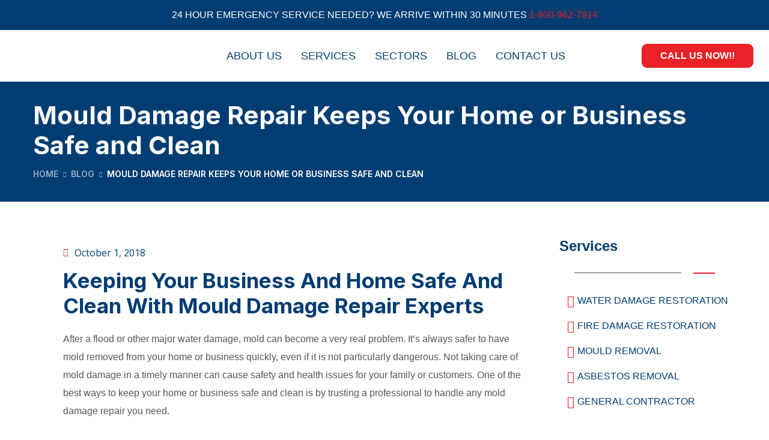

--- FILE ---
content_type: text/html; charset=utf-8
request_url: https://www.google.com/recaptcha/api2/aframe
body_size: 269
content:
<!DOCTYPE HTML><html><head><meta http-equiv="content-type" content="text/html; charset=UTF-8"></head><body><script nonce="N7NA5YR3fXv7j2VCgf-VDQ">/** Anti-fraud and anti-abuse applications only. See google.com/recaptcha */ try{var clients={'sodar':'https://pagead2.googlesyndication.com/pagead/sodar?'};window.addEventListener("message",function(a){try{if(a.source===window.parent){var b=JSON.parse(a.data);var c=clients[b['id']];if(c){var d=document.createElement('img');d.src=c+b['params']+'&rc='+(localStorage.getItem("rc::a")?sessionStorage.getItem("rc::b"):"");window.document.body.appendChild(d);sessionStorage.setItem("rc::e",parseInt(sessionStorage.getItem("rc::e")||0)+1);localStorage.setItem("rc::h",'1769056651711');}}}catch(b){}});window.parent.postMessage("_grecaptcha_ready", "*");}catch(b){}</script></body></html>

--- FILE ---
content_type: text/css
request_url: https://ibx.ca/wp-content/themes/maxbizz/style.css?ver=6.8.3
body_size: 22769
content:
@charset "UTF-8";
/*
Theme Name: Maxbizz
Theme URI: http://wpdemo.archiwp.com/maxbizz
Author: OceanThemes
Author URI: http://oceanthemes.net/
Description: Maxbizz is the nice WordPress theme for Consulting and Finance Industry. Financial Advisors, Insurance Brokers, Accountants, Lawyers, Consultants. Maxbizz is easy to use, it provides everything you need to create great looking website. With Maxbizz you can impress your customer by it’s professional design and the interactivity. Maxbizz built with latest website technology to ensure your website is looks nice on desktop and mobile. Get Maxbizz now!
Version: 1.1
License: GNU General Public License v2+
License URI: http://www.gnu.org/licenses/gpl-2.0.html
Text Domain: maxbizz
Domain Path: /languages/
Tags: one-column, two-columns, left-sidebar, right-sidebar, full-width-template, post-formats, theme-options, threaded-comments, translation-ready

*/
/*--------------------------------------------------------------
>>> TABLE OF CONTENTS:
----------------------------------------------------------------
# Normalize
# Typography
# Elements
# Forms
# Navigation
	## Links
	## Menus
# Accessibility
# Alignments
# Clearings
# Widgets
# Content
	## Posts and pages
	## Comments
# Infinite scroll
# Media
	## Captions
	## Galleries
--------------------------------------------------------------*/
/*--------------------------------------------------------------
# Normalize
--------------------------------------------------------------*/
/*! normalize.css v8.0.0 | MIT License | github.com/necolas/normalize.css */
/* Document
	 ========================================================================== */
/**
 * 1. Correct the line height in all browsers.
 * 2. Prevent adjustments of font size after orientation changes in iOS.
 */
html {
  line-height: 1.15;
  /* 1 */
  -webkit-text-size-adjust: 100%;
  /* 2 */
  overflow-x: hidden;
}

/* Sections
	 ========================================================================== */
/**
 * Remove the margin in all browsers.
 */
body {
  margin: 0;
  overflow: hidden;
}

/* Grouping content
	 ========================================================================== */
/**
 * 1. Add the correct box sizing in Firefox.
 * 2. Show the overflow in Edge and IE.
 */
hr {
  box-sizing: content-box;
  /* 1 */
  height: 0;
  /* 1 */
  overflow: visible;
  /* 2 */
}

/**
 * 1. Correct the inheritance and scaling of font size in all browsers.
 * 2. Correct the odd `em` font sizing in all browsers.
 */
pre {
  font-family: monospace, monospace;
  /* 1 */
  font-size: 1em;
  /* 2 */
}

/* Text-level semantics
	 ========================================================================== */
/**
 * Remove the gray background on active links in IE 10.
 */
a {
  background-color: transparent;
}

/**
 * 1. Remove the bottom border in Chrome 57-
 * 2. Add the correct text decoration in Chrome, Edge, IE, Opera, and Safari.
 */
abbr[title] {
  border-bottom: none;
  /* 1 */
  text-decoration: underline;
  /* 2 */
  text-decoration: underline dotted;
  /* 2 */
}

/**
 * Add the correct font weight in Chrome, Edge, and Safari.
 */
b,
strong {
  font-weight: bold;
}

/**
 * 1. Correct the inheritance and scaling of font size in all browsers.
 * 2. Correct the odd `em` font sizing in all browsers.
 */
code,
kbd,
samp {
  font-family: monospace, monospace;
  /* 1 */
  font-size: 1em;
  /* 2 */
}

/**
 * Add the correct font size in all browsers.
 */
small {
  font-size: 80%;
}

/**
 * Prevent `sub` and `sup` elements from affecting the line height in
 * all browsers.
 */
sub,
sup {
  font-size: 75%;
  line-height: 0;
  position: relative;
  vertical-align: baseline;
}

sub {
  bottom: -0.25em;
}

sup {
  top: -0.5em;
}

/* Embedded content
	 ========================================================================== */
/**
 * Remove the border on images inside links in IE 10.
 */
img {
  border-style: none;
}

/* Forms
	 ========================================================================== */
/**
 * 1. Change the font styles in all browsers.
 * 2. Remove the margin in Firefox and Safari.
 */
button,
input,
optgroup,
select,
textarea {
  font-family: inherit;
  /* 1 */
  font-size: 100%;
  /* 1 */
  line-height: 1.15;
  /* 1 */
  margin: 0;
  /* 2 */
}

/**
 * Show the overflow in IE.
 * 1. Show the overflow in Edge.
 */
button,
input {
  /* 1 */
  overflow: visible;
}

/**
 * Remove the inheritance of text transform in Edge, Firefox, and IE.
 * 1. Remove the inheritance of text transform in Firefox.
 */
button,
select {
  /* 1 */
  text-transform: none;
}

/**
 * Correct the inability to style clickable types in iOS and Safari.
 */
button,
[type=button],
[type=reset],
[type=submit] {
  -webkit-appearance: button;
}

/**
 * Remove the inner border and padding in Firefox.
 */
button::-moz-focus-inner,
[type=button]::-moz-focus-inner,
[type=reset]::-moz-focus-inner,
[type=submit]::-moz-focus-inner {
  border-style: none;
  padding: 0;
}

/**
 * Restore the focus styles unset by the previous rule.
 */
button:-moz-focusring,
[type=button]:-moz-focusring,
[type=reset]:-moz-focusring,
[type=submit]:-moz-focusring {
  outline: 1px dotted ButtonText;
}

/**
 * Correct the padding in Firefox.
 */
fieldset {
  padding: 0.35em 0.75em 0.625em;
}

/**
 * 1. Correct the text wrapping in Edge and IE.
 * 2. Correct the color inheritance from `fieldset` elements in IE.
 * 3. Remove the padding so developers are not caught out when they zero out
 *		`fieldset` elements in all browsers.
 */
legend {
  box-sizing: border-box;
  /* 1 */
  color: inherit;
  /* 2 */
  display: table;
  /* 1 */
  max-width: 100%;
  /* 1 */
  padding: 0;
  /* 3 */
  white-space: normal;
  /* 1 */
}

/**
 * Add the correct vertical alignment in Chrome, Firefox, and Opera.
 */
progress {
  vertical-align: baseline;
}

/**
 * Remove the default vertical scrollbar in IE 10+.
 */
textarea {
  overflow: auto;
}

/**
 * 1. Add the correct box sizing in IE 10.
 * 2. Remove the padding in IE 10.
 */
[type=checkbox],
[type=radio] {
  box-sizing: border-box;
  /* 1 */
  padding: 0;
  /* 2 */
}

/**
 * Correct the cursor style of increment and decrement buttons in Chrome.
 */
[type=number]::-webkit-inner-spin-button,
[type=number]::-webkit-outer-spin-button {
  height: auto;
}

/**
 * 1. Correct the odd appearance in Chrome and Safari.
 * 2. Correct the outline style in Safari.
 */
[type=search] {
  -webkit-appearance: textfield;
  /* 1 */
  outline-offset: -2px;
  /* 2 */
}

/**
 * Remove the inner padding in Chrome and Safari on macOS.
 */
[type=search]::-webkit-search-decoration {
  -webkit-appearance: none;
}

/**
 * 1. Correct the inability to style clickable types in iOS and Safari.
 * 2. Change font properties to `inherit` in Safari.
 */
::-webkit-file-upload-button {
  -webkit-appearance: button;
  /* 1 */
  font: inherit;
  /* 2 */
}

/* Interactive
	 ========================================================================== */
/*
 * Add the correct display in Edge, IE 10+, and Firefox.
 */
details {
  display: block;
}

/*
 * Add the correct display in all browsers.
 */
summary {
  display: list-item;
}

/* Misc
	 ========================================================================== */
/**
 * Add the correct display in IE 10+.
 */
template {
  display: none;
}

/**
 * Add the correct display in IE 10.
 */
[hidden] {
  display: none;
}

/*--------------------------------------------------------------
# Typography
--------------------------------------------------------------*/
body,
button,
input,
select,
optgroup,
textarea {
  color: #5f5f5f;
  font-family: "Open Sans", sans-serif;
  font-size: 16px;
  line-height: 1.875;
  font-weight: 400;
  word-break: break-word;
  box-sizing: border-box;
}

h1, h2, h3, h4, h5, h6 {
  font-family: "Inter", sans-serif;
  font-weight: 700;
  line-height: 1.2;
  margin: 0 0 20px;
  color: #1b1d21;
}

h1 {
  font-size: 48px;
}

h2 {
  font-size: 42px;
}

h3 {
  font-size: 36px;
}

h4 {
  font-size: 30px;
}

h5 {
  font-size: 24px;
}

h6 {
  font-size: 20px;
}

@media (max-width: 767px) {
  h2 {
    font-size: 34px;
  }

  h3 {
    font-size: 27px;
  }

  h4 {
    font-size: 21px;
  }
}
p {
  margin: 0 0 20px;
}

dfn, cite, em, i {
  font-style: italic;
}

blockquote {
  position: relative;
  margin: 30px 0;
  font-family: "Inter", sans-serif;
  font-style: normal;
  font-weight: 500;
  color: #1b1d21;
  padding-top: 73px;
  text-align: center;
  font-size: 22px;
}
blockquote:before {
  content: "\f120";
  font-family: Flaticon;
  font-size: 29px;
  position: absolute;
  left: 50%;
  top: 0;
  width: 50px;
  height: 50px;
  line-height: 50px;
  margin-left: -25px;
  color: #fe8423;
  -webkit-border-radius: 3px;
  -moz-border-radius: 3px;
  border-radius: 3px;
  box-shadow: 6px 6px 13px 0 rgba(0, 0, 0, 0.1);
  -webkit-box-shadow: 6px 6px 13px 0 rgba(0, 0, 0, 0.1);
  -moz-box-shadow: 6px 6px 13px 0 rgba(0, 0, 0, 0.1);
}
blockquote cite {
  font-style: normal;
  font-size: 14px;
  font-weight: bold;
  color: #fe8423;
  text-transform: uppercase;
  display: block;
  margin-top: 14px;
}

address {
  margin: 0 0 1.5em;
}

pre {
  background: #eee;
  font-family: "Courier 10 Pitch", Courier, monospace;
  font-size: 0.9375px;
  line-height: 1.714;
  margin-bottom: 1.6em;
  max-width: 100%;
  overflow: auto;
  padding: 1.6em;
}

code, kbd, tt, var {
  font-family: Monaco, Consolas, "Andale Mono", "DejaVu Sans Mono", monospace;
  font-size: 0.9375px;
}

abbr, acronym {
  border-bottom: 1px dotted #666;
  cursor: help;
}

mark, ins {
  background: #fff9c0;
  text-decoration: none;
}

.bg-alt {
  background: #f7f7f7;
}

.bg-primary {
  background: #fe8423;
}

.text-primary {
  color: #fe8423;
}

.text-dark {
  color: #1b1d21;
}

.text-light {
  color: #fff;
}
.text-light * {
  color: #fff;
}

.font-main {
  font-family: "Open Sans", sans-serif;
}

.font-second {
  font-family: "Inter", sans-serif;
}

.clear-both {
  clear: both;
}

.unstyle {
  list-style: none;
  padding-left: 0;
  margin-left: 0;
}

.list-primary {
  padding-left: 0;
  list-style: none;
}
.list-primary li {
  margin-bottom: 17px;
  padding-left: 35px;
  position: relative;
}
.list-primary li:before {
  content: "";
  width: 6px;
  height: 6px;
  position: absolute;
  left: 17px;
  top: 13px;
  background: #fe8423;
  -webkit-border-radius: 50%;
  -moz-border-radius: 50%;
  border-radius: 50%;
}

.bbold {
  font-weight: 900;
}

.exbold {
  font-weight: 800;
}

.sbold {
  font-weight: 600;
}

.normal {
  font-weight: 400;
}

.lighter {
  font-weight: 300;
}

.f-left {
  float: left;
}

.f-right {
  float: right;
}

.dtable {
  display: table;
}

.dcell {
  display: table-cell;
  vertical-align: middle;
}

.flex-middle {
  display: flex;
  align-items: center;
  justify-content: center;
}

.overflow {
  overflow: hidden;
}

.overlay {
  position: absolute;
  top: 0;
  left: 0;
  background: #fff;
  opacity: 0.8;
  width: 100%;
  height: 100%;
  z-index: -1;
}

.gaps {
  clear: both;
  height: 20px;
  display: block;
}
.gaps.size-2x {
  height: 40px;
}

.under-line {
  display: inline;
  background-size: 0 1px;
  background-position: 0 100%;
  background-repeat: no-repeat;
  background-image: linear-gradient(0deg, #fff, #f5f5f5);
}
.under-line:hover {
  background-size: 100% 1px;
}

.link-details {
  display: inline-block;
  font-family: "Inter", sans-serif;
  font-size: 14px;
  font-weight: 600;
  text-transform: uppercase;
  color: #fe8423;
}
.link-details:visited {
  color: #fe8423;
}
.link-details i {
  margin-right: 8px;
  transition: margin 0.3s ease;
  -webkit-transition: margin 0.3s ease;
  -moz-transition: margin 0.3s ease;
  -o-transition: margin 0.3s ease;
  -ms-transition: margin 0.3s ease;
}
.link-details:hover i {
  margin-right: 4px;
}

.btn-details {
  display: inline-block;
  text-align: center;
  line-height: 38px;
  width: 38px;
  height: 38px;
  color: #1b1d21;
  background: rgba(220, 219, 219, 0.5);
  -webkit-border-radius: 3px;
  -moz-border-radius: 3px;
  border-radius: 3px;
}
.btn-details i:before {
  font-size: 16px;
}
.btn-details:hover {
  color: #fff;
  background: #fe8423;
}

.owl-carousel .owl-dots {
  position: absolute;
  bottom: -80px;
  left: 0;
  width: 100%;
}
.owl-carousel .owl-dots button.owl-dot {
  position: relative;
  width: 30px;
  height: 30px;
  text-align: center;
  border: 1px solid transparent;
  -webkit-border-radius: 50%;
  -moz-border-radius: 50%;
  border-radius: 50%;
  transition: all 0.3s linear;
  -webkit-transition: all 0.3s linear;
  -moz-transition: all 0.3s linear;
  -o-transition: all 0.3s linear;
  -ms-transition: all 0.3s linear;
}
.owl-carousel .owl-dots button.owl-dot span {
  position: absolute;
  content: "";
  top: 50%;
  left: 50%;
  margin: 0;
  width: 8px;
  height: 8px;
  background: #9d9ea2;
  -webkit-border-radius: 50%;
  -moz-border-radius: 50%;
  border-radius: 50%;
  -webkit-transform: translate(-50%, -50%);
  -ms-transform: translate(-50%, -50%);
  transform: translate(-50%, -50%);
  transition: all 0.3s linear;
  -webkit-transition: all 0.3s linear;
  -moz-transition: all 0.3s linear;
  -o-transition: all 0.3s linear;
  -ms-transition: all 0.3s linear;
}
.owl-carousel .owl-dots button.owl-dot.active {
  border-color: rgba(157, 158, 162, 0.5);
}
.owl-carousel .owl-dots button.owl-dot.active span {
  background: #fe8423;
}
.owl-carousel .owl-dots button.owl-dot:hover span {
  background: #fe8423;
}
.owl-carousel .owl-nav {
  position: absolute;
  width: 100%;
  top: 50%;
  left: 0;
  margin-top: -22px;
}
.owl-carousel .owl-nav button.owl-prev,
.owl-carousel .owl-nav button.owl-next {
  position: absolute;
  top: 0;
  color: #fff;
  font-size: 16px;
  width: 45px;
  height: 45px;
  line-height: 1;
  background: #1b1d21;
  transition: all 0.3s linear;
  -webkit-transition: all 0.3s linear;
  -moz-transition: all 0.3s linear;
  -o-transition: all 0.3s linear;
  -ms-transition: all 0.3s linear;
  -webkit-border-radius: 3px;
  -moz-border-radius: 3px;
  border-radius: 3px;
}
.owl-carousel .owl-nav button.owl-prev:hover,
.owl-carousel .owl-nav button.owl-next:hover {
  background: #fe8423;
}
.owl-carousel .owl-nav button.owl-prev {
  left: 30px;
}
.owl-carousel .owl-nav button.owl-next {
  right: 30px;
}

.section-baner.elementor-widget-text-editor h3 {
  margin-bottom: 2px;
  color: #fff;
}
.section-baner.elementor-widget-text-editor p {
  text-transform: uppercase;
}

.slide-rev-subtitle {
  font-family: "Inter", sans-serif !important;
  font-weight: 600 !important;
  font-size: 11px !important;
  text-transform: uppercase;
  line-height: 28px !important;
  background: rgba(255, 255, 255, 0.1);
  border: 1px solid rgba(255, 255, 255, 0.3);
  padding: 0 10px 0 4px;
  -webkit-border-radius: 15px;
  -moz-border-radius: 15px;
  border-radius: 15px;
}
.slide-rev-subtitle span {
  font-weight: bold;
  color: #fe8423;
  background: #fff;
  padding: 4px 11px;
  margin-right: 6px;
  -webkit-border-radius: 11px;
  -moz-border-radius: 11px;
  border-radius: 11px;
}

.hl-text {
  font-weight: 400 !important;
  color: #55bb53 !important;
}

section.is-stuck section.off-boxshadow {
  box-shadow: none !important;
}

/*--------------------------------------------------------------
# Elements
--------------------------------------------------------------*/
html {
  box-sizing: border-box;
}

*,
*:before,
*:after {
  /* Inherit box-sizing to make it easier to change the property for components that leverage other behavior; see https://css-tricks.com/inheriting-box-sizing-probably-slightly-better-best-practice/ */
  box-sizing: inherit;
}

body {
  background: #fff;
  /* Fallback for when there is no custom background color defined. */
}

hr {
  background-color: #ccc;
  border: 0;
  height: 1px;
  margin-bottom: 1.5em;
}

ul,
ol {
  margin: 0 0 20px;
  padding-left: 18px;
}

ul {
  list-style: disc;
}

ol {
  list-style: decimal;
}

li > ul,
li > ol {
  margin-bottom: 0;
  margin-left: 1.5em;
}

dt {
  font-weight: 700;
}

dd {
  margin: 0 1.5em 1.5em;
}

.none-style {
  list-style: none;
  padding-left: 0;
}

img {
  height: auto;
  /* Make sure images are scaled correctly. */
  max-width: 100%;
  /* Adhere to container width. */
}

figure {
  margin: 1em 0;
  /* Extra wide images within figure tags don't overflow the content area. */
}

table {
  margin: 0 0 1.5em;
  width: 100%;
  border-collapse: collapse;
  border-spacing: 0;
  border-width: 1px 0 0 1px;
}

caption,
td,
th {
  padding: 0;
  font-weight: normal;
  text-align: left;
}

table,
th,
td {
  border: 1px solid #eee;
}

th {
  font-weight: 700;
}

th,
td {
  padding: 0.4375em;
}

/*--------------------------------------------------------------
# Forms
--------------------------------------------------------------*/
/* #button Group
================================================== */
.octf-btn {
  transition: all 0.3s linear;
  -webkit-transition: all 0.3s linear;
  -moz-transition: all 0.3s linear;
  -o-transition: all 0.3s linear;
  -ms-transition: all 0.3s linear;
  font-size: 14px;
  -webkit-border-radius: 3px;
  -moz-border-radius: 3px;
  border-radius: 3px;
  padding: 14px 30px;
  line-height: 1.42857143;
  display: inline-block;
  margin-bottom: 0;
  text-decoration: none;
  text-transform: uppercase;
  white-space: nowrap;
  vertical-align: middle;
  font-family: "Inter", sans-serif;
  font-weight: 600;
  text-align: center;
  background: #fe8423;
  cursor: pointer;
  border: 1px solid transparent;
  color: #fff;
  outline: none;
  position: relative;
}
.octf-btn:hover, .octf-btn:focus {
  background: #1b1d21;
}
.octf-btn i {
  margin-right: 12px;
}
.octf-btn:hover, .octf-btn:visited {
  color: #fff;
}

.octf-btn-dark {
  background: #1b1d21;
}
.octf-btn-dark:visited {
  color: #fff;
}
.octf-btn-dark:hover, .octf-btn-dark:focus {
  color: #fff;
  background: #fe8423;
}

.octf-btn-light {
  background: #fff;
  color: #1b1d21;
}
.octf-btn-light:visited {
  color: #1b1d21;
}
.octf-btn-light:hover, .octf-btn-light:focus {
  color: #fff;
  background: #fe8423;
}

.octf-btn.octf-btn-border {
  background: transparent;
  border-color: #fe8423;
  color: #fe8423;
}
.octf-btn.octf-btn-border:visited {
  color: #fe8423;
}
.octf-btn.octf-btn-border:hover, .octf-btn.octf-btn-border:focus {
  background: #fe8423;
  color: #fff;
}
.octf-btn.octf-btn-border.octf-btn-light {
  border-color: #fff;
  color: #fff;
}
.octf-btn.octf-btn-border.octf-btn-light:hover, .octf-btn.octf-btn-border.octf-btn-light:focus {
  background: #fff;
  color: #1b1d21;
}
.octf-btn.octf-btn-border.octf-btn-dark {
  border-color: #1b1d21;
  color: #1b1d21;
}
.octf-btn.octf-btn-border.octf-btn-dark:hover, .octf-btn.octf-btn-border.octf-btn-dark:focus {
  background: #1b1d21;
  color: #fff;
}

input[type=text],
input[type=email],
input[type=url],
input[type=password],
input[type=search],
input[type=number],
input[type=tel],
input[type=range],
input[type=date],
input[type=month],
input[type=week],
input[type=time],
input[type=datetime],
input[type=datetime-local],
input[type=color],
textarea {
  color: #666666;
  border: 1px solid #dbdbdb;
  padding: 11px 24px;
  box-sizing: border-box;
  outline: none;
  font-size: 14px;
  -webkit-border-radius: 3px;
  -moz-border-radius: 3px;
  border-radius: 3px;
}
input[type=text]:focus,
input[type=email]:focus,
input[type=url]:focus,
input[type=password]:focus,
input[type=search]:focus,
input[type=number]:focus,
input[type=tel]:focus,
input[type=range]:focus,
input[type=date]:focus,
input[type=month]:focus,
input[type=week]:focus,
input[type=time]:focus,
input[type=datetime]:focus,
input[type=datetime-local]:focus,
input[type=color]:focus,
textarea:focus {
  color: #666666;
}

select {
  font-family: "Inter", sans-serif;
  font-size: 14px;
  border: 1px solid #dbdbdb;
  outline: none;
}

textarea {
  width: 100%;
  padding-top: 18px;
  padding-bottom: 18px;
  height: 120px;
}

::-webkit-input-placeholder {
  /* Chrome/Opera/Safari */
  color: #5f5f5f;
}

::-moz-placeholder {
  /* Firefox 19+ */
  color: #5f5f5f;
}

:-ms-input-placeholder {
  /* IE 10+ */
  color: #5f5f5f;
}

:-moz-placeholder {
  /* Firefox 18- */
  color: #5f5f5f;
}

/*--------------------------------------------------------------
# Navigation
--------------------------------------------------------------*/
/*--------------------------------------------------------------
## Links
--------------------------------------------------------------*/
a {
  transition: all 0.3s linear;
  -webkit-transition: all 0.3s linear;
  -moz-transition: all 0.3s linear;
  -o-transition: all 0.3s linear;
  -ms-transition: all 0.3s linear;
  color: #1b1d21;
  text-decoration: none;
}
a:visited {
  color: #1b1d21;
}
a:hover, a:focus, a:active {
  color: #fe8423;
  text-decoration: none;
}
a:focus {
  outline: 0;
}
a:hover, a:active {
  outline: 0;
}

/*--------------------------------------------------------------
## Top Bar
--------------------------------------------------------------*/
/*--------------------------------------------------------------
## Logo
--------------------------------------------------------------*/
#site-logo {
  padding: 10px 0;
  display: inline-flex;
  vertical-align: middle;
  align-items: center;
  justify-content: center;
  line-height: 1;
}
#site-logo img {
  width: 140px;
}

/*--------------------------------------------------------------
## Menus
--------------------------------------------------------------*/
.main-navigation ul {
  list-style: none;
  padding-left: 0;
}

.site-header {
  background: #fff;
  position: relative;
  z-index: 10;
}
.site-header.header-overlay {
  background: transparent;
  border-color: rgba(255, 255, 255, 0.1);
  -webkit-box-shadow: 0px 0px 0px 0px rgba(42, 67, 113, 0.15);
  -moz-box-shadow: 0px 0px 0px 0px rgba(42, 67, 113, 0.15);
  box-shadow: 0px 0px 0px 0px rgba(42, 67, 113, 0.15);
  position: absolute;
  top: 0;
  left: 0;
  width: 100%;
}
.site-header.header-overlay .header-topbar {
  background: rgba(255, 255, 255, 0.1);
}
.site-header.header-overlay .octf-cta-icons i {
  color: #fff;
}
.site-header.header-overlay .contact-header span {
  color: #ccc;
}
.site-header.header-overlay .contact-header span.main-text,
.site-header.header-overlay .contact-header span a {
  color: #fff;
}

.octf-mainbar-container {
  display: flex;
  flex-flow: row wrap;
  align-items: stretch;
}

.octf-mainbar {
  display: flex;
  flex-flow: column wrap;
  flex: 1 auto;
}

.octf-main-header .octf-mainbar-row {
  display: flex;
  flex-wrap: nowrap;
  align-items: stretch;
  flex: 1 auto;
}

.octf-mainbar-row > [class^=octf-col] {
  display: flex;
  align-items: stretch;
  position: static;
}

.octf-mainbar-row .octf-col {
  flex-basis: 0;
  flex-grow: 0.65;
  max-width: 100%;
  width: 100%;
  min-height: 1px;
  padding-right: 15px;
  padding-left: 15px;
}
.octf-mainbar-row .octf-col.menu-col {
  justify-content: flex-end;
}

.octf-mainbar-row > [class^=octf-col] {
  flex-flow: row nowrap;
}
.octf-mainbar-row > [class^=octf-col].text-left {
  justify-content: flex-start;
}
.octf-mainbar-row > [class^=octf-col].text-center {
  justify-content: center;
}
.octf-mainbar-row > [class^=octf-col].text-right {
  justify-content: flex-end;
}

.octf-main-header .octf-row > div:empty {
  display: none;
}

.octf-row {
  margin-right: -15px;
  margin-left: -15px;
}

.octf-col:before {
  display: inline-flex;
}

.octf-main-header .octf-row .octf-col-auto {
  flex: 0 0 auto;
  width: auto;
  max-width: none;
}

.octf-header-module {
  display: inline-flex;
  flex-direction: column;
  align-items: center;
  justify-content: center;
  position: relative;
}

/* Main Menu */
.main-navigation {
  position: relative;
  display: inline-block;
  vertical-align: middle;
  height: 100%;
  width: auto;
}

.main-navigation ul {
  font-family: "Inter", sans-serif;
  font-weight: 600;
  font-size: 14px;
  list-style: none;
  margin: 0px 0px;
  padding: 0px 0px;
}

.main-navigation > ul {
  position: relative;
  display: flex;
  width: 100%;
  vertical-align: middle;
  height: 100%;
}

.main-navigation > ul > li {
  margin: 0px 29px;
  padding: 0px 0px;
  float: left;
  position: relative;
  display: -webkit-box;
  display: -webkit-flex;
  display: -ms-flexbox;
  display: flex;
  -webkit-box-align: center;
  -webkit-align-items: center;
  -ms-flex-align: center;
  align-items: center;
  height: 100%;
}
.main-navigation > ul > li:last-child {
  margin-right: 0;
}
.main-navigation > ul > li:first-child {
  margin-left: 0;
}
.main-navigation > ul > li:before {
  content: "";
  position: absolute;
  left: 0;
  bottom: 0;
  width: 100%;
  height: 3px;
  background: #fe8423;
  opacity: 0;
  transition: all 0.3s ease-in-out;
  -webkit-transition: all 0.3s ease-in-out;
  -moz-transition: all 0.3s ease-in-out;
  -o-transition: all 0.3s ease-in-out;
  -ms-transition: all 0.3s ease-in-out;
}
.main-navigation > ul > li:hover > a {
  color: #fe8423;
}
.main-navigation > ul > li:hover:before {
  opacity: 1;
}

.main-navigation > ul > li > a {
  position: relative;
  display: inline-block;
  padding: 10px 0px;
  line-height: 35px;
  text-decoration: none;
  text-align: center;
  outline: none;
  color: #1a1b1e;
  white-space: nowrap;
  transition: all 0.3s ease-in-out;
  -webkit-transition: all 0.3s ease-in-out;
  -moz-transition: all 0.3s ease-in-out;
  -o-transition: all 0.3s ease-in-out;
  -ms-transition: all 0.3s ease-in-out;
}

.octf-main-header .main-navigation > ul > li > a {
  padding: 20px 0;
}

.main-navigation ul ul.sub-menu {
  float: none;
  margin: 0px 0px;
  padding: 0px 0px;
  background: #fff;
  min-width: 250px;
  white-space: nowrap;
  position: absolute;
  top: 100%;
  left: -32px;
  z-index: 10;
  visibility: hidden;
  opacity: 0;
  -webkit-transform: translateY(30px);
  -ms-transform: translateY(30px);
  transform: translateY(30px);
  -webkit-border-radius: 5px;
  -moz-border-radius: 5px;
  border-radius: 5px;
  transition: all 0.3s ease-in-out;
  -webkit-transition: all 0.3s ease-in-out;
  -moz-transition: all 0.3s ease-in-out;
  -o-transition: all 0.3s ease-in-out;
  -ms-transition: all 0.3s ease-in-out;
  box-shadow: 8px 8px 30px 0px rgba(0, 0, 0, 0.12);
  -webkit-box-shadow: 8px 8px 30px 0px rgba(0, 0, 0, 0.12);
  -moz-box-shadow: 8px 8px 30px 0px rgba(0, 0, 0, 0.12);
  box-sizing: border-box;
}
.main-navigation ul ul.sub-menu:before {
  content: "";
  position: absolute;
  height: 12px;
  width: 100%;
  top: -12px;
  left: 0;
}
.main-navigation ul ul.sub-menu:after {
  content: "";
  position: absolute;
  height: 15px;
  width: 15px;
  top: -5px;
  left: 50px;
  opacity: 1;
  z-index: -1;
  background: #fff;
  -webkit-border-radius: 2px;
  -moz-border-radius: 2px;
  border-radius: 2px;
  -webkit-transform: rotate(45deg);
  -ms-transform: rotate(45deg);
  transform: rotate(45deg);
}
.main-navigation ul ul.sub-menu ul:after {
  display: none;
}

.main-navigation > ul > li.menu-item-has-children > a {
  padding-right: 17px;
}

.main-navigation > ul > li.menu-item-has-children:last-child > a:after {
  right: 0px;
}

.main-navigation ul li li {
  display: block;
  position: relative;
}

.main-navigation ul li li a {
  font-size: 14px;
  line-height: 30px;
  color: #1a1b1e;
  text-align: left;
  display: block;
  padding: 8px 30px;
  position: relative;
  text-decoration: none;
  outline: none;
  border-bottom: 1px solid #f5f5f5;
  transition: all 0.3s linear;
  -webkit-transition: all 0.3s linear;
  -moz-transition: all 0.3s linear;
  -o-transition: all 0.3s linear;
  -ms-transition: all 0.3s linear;
}

.main-navigation ul li li:first-child a {
  border-top-left-radius: 5px;
  border-top-right-radius: 5px;
  border-bottom-right-radius: 0;
  border-bottom-left-radius: 0;
  -webkit-border-top-left-radius: 5px;
  -webkit-border-top-right-radius: 5px;
  -webkit-border-bottom-right-radius: 0;
  -webkit-border-bottom-left-radius: 0;
  -moz-border-radius-topleft: 5px;
  -moz-border-radius-topright: 5px;
  -moz-border-radius-bottomright: 0;
  -moz-border-radius-bottomleft: 0;
}

.main-navigation ul li li:last-child a {
  border: none;
  border-top-left-radius: 0;
  border-top-right-radius: 0;
  border-bottom-right-radius: 5px;
  border-bottom-left-radius: 5px;
  -webkit-border-top-left-radius: 0;
  -webkit-border-top-right-radius: 0;
  -webkit-border-bottom-right-radius: 5px;
  -webkit-border-bottom-left-radius: 5px;
  -moz-border-radius-topleft: 0;
  -moz-border-radius-topright: 0;
  -moz-border-radius-bottomright: 5px;
  -moz-border-radius-bottomleft: 5px;
}

.main-navigation ul li li a:hover,
.main-navigation ul ul.sub-menu li.current-menu-item > a,
.main-navigation ul ul.sub-menu li.current-menu-ancestor > a {
  color: #fe8423;
  background: #f5f5f5;
}

.main-navigation.no-line ul li li a:hover,
.main-navigation.no-line ul ul.sub-menu li.current-menu-item > a,
.main-navigation.no-line ul ul.sub-menu li.current-menu-ancestor > a {
  padding-left: 0;
}

.main-navigation ul > li.menu-item-has-children > a:after {
  position: absolute;
  right: 1px;
  top: 50%;
  margin-top: -3px;
  font-family: "Flaticon";
  content: "\f100";
  font-size: 9px;
  line-height: 1;
  color: #b2b2b2;
  font-weight: 400;
}
.main-navigation ul > li.menu-item-has-children:hover > a {
  color: #fe8423;
}
.main-navigation ul > li.menu-item-has-children:hover > a:after {
  color: #fe8423;
}

.main-navigation ul > li.menu-item-has-children > a:hover:after {
  color: #fe8423;
}

.main-navigation ul > li li.menu-item-has-children > a:after {
  position: absolute;
  content: "\f10a";
  font-family: Flaticon;
  top: 50%;
  right: 28px;
  margin-top: -5px;
  font-size: 9px;
  color: #b6b6b6;
  transition: all 0.3s ease-in-out;
  -webkit-transition: all 0.3s ease-in-out;
  -moz-transition: all 0.3s ease-in-out;
  -o-transition: all 0.3s ease-in-out;
  -ms-transition: all 0.3s ease-in-out;
}

.main-navigation ul li ul.sub-menu ul.sub-menu {
  left: 100%;
  top: -25px;
  transition: all 0.35s ease-in-out;
  -webkit-transition: all 0.35s ease-in-out;
  -moz-transition: all 0.35s ease-in-out;
  -o-transition: all 0.35s ease-in-out;
  -ms-transition: all 0.35s ease-in-out;
}

.main-navigation ul li:hover > ul.sub-menu {
  visibility: visible;
  opacity: 1;
}

.main-navigation ul > li:hover > ul.sub-menu {
  -webkit-transform: translateY(12px);
  -ms-transform: translateY(12px);
  transform: translateY(12px);
}

.header-2 .main-navigation ul > li.menu-item-has-children > a:after {
  margin-top: -6px;
}

@-webkit-keyframes stickySlideUp {
  from {
    -webkit-transform: translateY(10%);
    transform: translateY(10%);
  }
  to {
    -webkit-transform: translateY(0);
    transform: translateY(0);
  }
}
@keyframes stickySlideUp {
  from {
    -webkit-transform: translateY(10%);
    transform: translateY(10%);
  }
  to {
    -webkit-transform: translateY(0);
    transform: translateY(0);
  }
}
@-webkit-keyframes stickySlideDown {
  from {
    -webkit-transform: translateY(-100%);
    transform: translateY(-100%);
  }
  to {
    -webkit-transform: translateY(0);
    transform: translateY(0);
  }
}
@keyframes stickySlideDown {
  from {
    -webkit-transform: translateY(-100%);
    transform: translateY(-100%);
  }
  to {
    -webkit-transform: translateY(0);
    transform: translateY(0);
  }
}
section.is-stuck {
  -webkit-animation: stickySlideDown 0.65s cubic-bezier(0.23, 1, 0.32, 1) both;
  -moz-animation: stickySlideDown 0.65s cubic-bezier(0.23, 1, 0.32, 1) both;
  animation: stickySlideDown 0.65s cubic-bezier(0.23, 1, 0.32, 1) both;
}

section.is-stuck {
  position: fixed;
  left: 0;
  right: 0;
  top: 0;
  z-index: 99;
}

.admin-bar .is-stuck,
.admin-bar .header-overlay {
  top: 32px;
}

/*Mega Menu*/
.mega-menu-content .ot-flex-column-horizontal .elementor-widget-wrap {
  flex-wrap: wrap;
}

.mega-menu-content .ot-flex-column-horizontal .elementor-widget-wrap > .elementor-widget {
  display: block;
  width: 100%;
}

.ot-flex-column-horizontal .mega-menu-content .elementor-widget-wrap {
  flex-wrap: wrap;
}

.ot-flex-column-horizontal .mega-menu-content .elementor-widget-wrap > .elementor-widget {
  display: block;
  width: 100%;
}

.main-navigation > ul > li.is-mega-menu ul {
  background: none;
  padding: 0;
}

.main-navigation > ul > li.is-mega-menu ul li {
  padding: 0;
}

.main-navigation > ul > li.is-mega-menu ul.sub-menu.mmenu-boxed {
  min-width: 600px;
}

.main-navigation > ul > li.is-mega-menu ul.sub-menu.mmenu-full-width {
  width: 100vw;
}

/*--------------------------------------------------------------
## Header Mobile
--------------------------------------------------------------*/
.header_mobile {
  display: none;
}

@media only screen and (max-width: 1024px) {
  .octf-main-header {
    display: none;
  }

  .header-topbar {
    display: none;
  }

  .site-header {
    background: #fff;
    -webkit-box-shadow: 2px 2px 15px 0px rgba(42, 67, 113, 0.15);
    -moz-box-shadow: 2px 2px 15px 0px rgba(42, 67, 113, 0.15);
    box-shadow: 2px 2px 15px 0px rgba(42, 67, 113, 0.15);
  }

  .header_mobile {
    display: block;
    width: 100%;
    background: #fff;
  }
  .header_mobile.is-stuck {
    box-shadow: 2px 2px 15px 0px rgba(42, 67, 113, 0.15);
  }

  .header_mobile .mlogo_wrapper {
    position: relative;
    padding: 15px 0px;
  }
  .header_mobile .mlogo_wrapper img {
    height: 30px;
  }

  .header_mobile .mlogo_wrapper .mobile_logo {
    float: left;
  }

  #mmenu_toggle {
    position: absolute;
    cursor: pointer;
    width: 26px;
    height: 20px;
    right: 0px;
    margin-top: -10px;
    top: 50%;
  }

  #mmenu_toggle button {
    position: absolute;
    left: 0;
    top: 50%;
    margin: -2px 0 0;
    background: #1b1d21;
    height: 4px;
    padding: 0;
    border: none;
    width: 100%;
    transition: all 0.3s ease;
    -webkit-transition: all 0.3s ease;
    -moz-transition: all 0.3s ease;
    -o-transition: all 0.3s ease;
    -ms-transition: all 0.3s ease;
    outline: none;
    border-radius: 2px;
  }

  #mmenu_toggle button:before {
    content: "";
    position: absolute;
    left: 0;
    top: -8px;
    width: 26px;
    height: 4px;
    background: #1b1d21;
    -webkit-transform-origin: 1.5px center;
    transform-origin: 1.5px center;
    transition: all 0.3s ease;
    -webkit-transition: all 0.3s ease;
    -moz-transition: all 0.3s ease;
    -o-transition: all 0.3s ease;
    -ms-transition: all 0.3s ease;
    border-radius: 2px;
  }

  #mmenu_toggle button:after {
    content: "";
    position: absolute;
    left: 0;
    bottom: -8px;
    width: 26px;
    height: 4px;
    background: #1b1d21;
    -webkit-transform-origin: 1.5px center;
    transform-origin: 1.5px center;
    transition: all 0.3s ease;
    -webkit-transition: all 0.3s ease;
    -moz-transition: all 0.3s ease;
    -o-transition: all 0.3s ease;
    -ms-transition: all 0.3s ease;
    border-radius: 2px;
  }

  #mmenu_toggle.active button {
    background: none;
  }

  #mmenu_toggle.active button:before {
    top: 0;
    -webkit-transform: rotate3d(0, 0, 1, -45deg);
    transform: rotate3d(0, 0, 1, -45deg);
    -webkit-transform-origin: 50% 50%;
    transform-origin: 50% 50%;
  }

  #mmenu_toggle.active button:after {
    bottom: 0;
    -webkit-transform: rotate3d(0, 0, 1, 45deg);
    transform: rotate3d(0, 0, 1, 45deg);
    -webkit-transform-origin: 50% 50%;
    transform-origin: 50% 50%;
  }

  .header_mobile .mobile_nav {
    display: none;
    background: #fff;
  }

  .header_mobile .mobile_nav .mobile_mainmenu {
    margin: 0;
    padding: 0;
  }

  .header_mobile .mobile_nav .mobile_mainmenu ul {
    position: relative;
    margin: 0;
    padding: 0;
    margin-left: 15px;
    display: none;
  }

  .header_mobile .mobile_nav.collapse .mobile_mainmenu ul {
    display: none;
  }

  .header_mobile .mobile_nav .mobile_mainmenu li {
    position: relative;
    list-style: none;
  }

  .header_mobile .mobile_nav .mobile_mainmenu li a {
    padding: 9px 0;
    display: block;
    color: #1b1d21;
    font-weight: 600;
    border-bottom: 1px solid #e5e5e5;
  }

  .header_mobile .mobile_nav .mobile_mainmenu > li:last-child > a {
    border: none;
  }

  .header_mobile .mobile_nav .mobile_mainmenu li li a {
    font-size: 15px;
  }

  .header_mobile .mobile_nav .mobile_mainmenu li li a:hover,
.header_mobile .mobile_nav .mobile_mainmenu ul > li > ul > li.current-menu-ancestor > a {
    color: #fe8423;
  }

  .header_mobile .mobile_nav .mobile_mainmenu > li.menu-item-has-children .arrow {
    color: #fff;
    position: absolute;
    display: block;
    right: 0;
    top: 0;
    cursor: pointer;
    width: 40px;
    height: auto;
    padding: 9px 0;
    line-height: inherit;
    text-align: right;
    box-sizing: border-box;
  }

  .header_mobile .mobile_nav .mobile_mainmenu > li.menu-item-has-children .arrow i {
    color: #9397a7;
    display: inline-block;
    line-height: 1;
    -webkit-transition: transform 0.3s ease-in-out;
    -moz-transition: transform 0.3s ease-in-out;
    transition: transform 0.3s ease-in-out;
  }

  .header_mobile .mobile_nav .mobile_mainmenu > li.menu-item-has-children .arrow i:before {
    font-size: 10px;
  }

  .header_mobile .mobile_nav .mobile_mainmenu > li.menu-item-has-children .arrow.active i {
    -webkit-transform: rotate(45deg);
    -moz-transform: rotate(45deg);
    transform: rotate(45deg);
  }

  .header_mobile .mobile_nav .mobile_mainmenu > li > a:hover, .header_mobile .mobile_nav .mobile_mainmenu > li.current-menu-item > a,
.header_mobile .mobile_nav .mobile_mainmenu > li.current-menu-ancestor > a {
    color: #fe8423;
  }
}
@media only screen and (max-width: 767px) {
  .header_mobile .mlogo_wrapper {
    width: 100%;
  }
}
@media only screen and (max-width: 320px) {
  .mobile_logo img {
    max-width: 230px;
    max-height: 47px;
  }
}
/*--------------------------------------------------------------
## Page Header
--------------------------------------------------------------*/
.page-header {
  width: 100%;
  height: 200px;
  font-family: "Inter", sans-serif;
  font-weight: 700;
  background: #1b1d21 center center no-repeat;
  background-size: cover;
}
.page-header .inner {
  margin-top: -13px;
  display: block;
}
.page-header .page-title {
  font-size: 42px;
  color: #fff;
  margin-bottom: 0;
  flex: 1;
  padding: 10px 0;
}
.page-header .breadcrumbs {
  margin-bottom: 0;
  font-size: 14px;
  text-transform: uppercase;
  font-weight: 600;
}
.page-header .breadcrumbs li {
  display: inline-block;
  color: #fff;
}
.page-header .breadcrumbs li:before {
  content: "\f143";
  font-family: "Flaticon";
  font-size: 9px;
  color: rgba(255, 255, 255, 0.6);
  margin: -2px 8px 0;
  display: inline-block;
  vertical-align: middle;
}
.page-header .breadcrumbs li:first-child:before {
  display: none;
}
.page-header .breadcrumbs li a {
  color: rgba(255, 255, 255, 0.6);
}
.page-header .breadcrumbs li a:hover {
  color: #fff;
}

@media (max-width: 992px) {
  .page-header .inner {
    display: block; !important
  }
}
@media (max-width: 767px) {
  .page-header .container {
    width: 100%;
  }
  .page-header .page-title {
    font-size: 36px;
  }
  .page-header .breadcrumbs {
    font-size: 12px;
  }
}
@media (max-width: 600px) {
  .page-header {
    height: 200px;
    padding: 40px 0;
  }
  .page-header .page-title {
    font-size: 30px;
  }
}
/*--------------------------------------------------------------
# Accessibility
--------------------------------------------------------------*/
/* Text meant only for screen readers. */
.screen-reader-text {
  border: 0;
  clip: rect(1px, 1px, 1px, 1px);
  clip-path: inset(50%);
  height: 1px;
  margin: -1px;
  overflow: hidden;
  padding: 0;
  position: absolute !important;
  width: 1px;
  word-wrap: normal !important;
  /* Many screen reader and browser combinations announce broken words as they would appear visually. */
}
.screen-reader-text:focus {
  background-color: #f1f1f1;
  border-radius: 3px;
  box-shadow: 0 0 2px 2px rgba(0, 0, 0, 0.6);
  clip: auto !important;
  clip-path: none;
  color: #21759b;
  display: block;
  font-size: 0.875px;
  font-weight: bold;
  height: auto;
  left: 5px;
  line-height: normal;
  padding: 15px 23px 14px;
  text-decoration: none;
  top: 5px;
  width: auto;
  z-index: 100000;
  /* Above WP toolbar. */
}

/* Do not show the outline on the skip link target. */
#content[tabindex="-1"]:focus {
  outline: 0;
}

/*--------------------------------------------------------------
# Alignments
--------------------------------------------------------------*/
.alignleft {
  float: left;
  margin-right: 1.5em;
}

.alignright {
  float: right;
  margin-left: 1.5em;
}

.aligncenter {
  clear: both;
  display: block;
  margin-left: auto;
  margin-right: auto;
}

.text-center {
  text-align: center;
}

.text-left {
  text-align: left;
}

.text-right {
  text-align: right;
}

/*--------------------------------------------------------------
# Clearings
--------------------------------------------------------------*/
.clear:before,
.clear:after,
.entry-content:before,
.entry-content:after,
.comment-content:before,
.comment-content:after,
.site-header:before,
.site-header:after,
.site-content:before,
.site-content:after,
.site-footer:before,
.site-footer:after {
  content: "";
  display: table;
  table-layout: fixed;
}

.clear:after,
.entry-content:after,
.comment-content:after,
.site-header:after,
.site-content:after,
.site-footer:after {
  clear: both;
}

/*--------------------------------------------------------------
# Content
--------------------------------------------------------------*/
/*--------------------------------------------------------------
## Posts and pages
--------------------------------------------------------------*/
/*posts and pages*/
.entry-content {
  padding: 90px 0 110px;
}

.post-box {
  transition: all 0.3s linear;
  -webkit-transition: all 0.3s linear;
  -moz-transition: all 0.3s linear;
  -o-transition: all 0.3s linear;
  -ms-transition: all 0.3s linear;
}
.post-box .post-inner {
  background: #fff;
  margin-bottom: 60px;
  overflow: hidden;
  -webkit-border-radius: 5px;
  -moz-border-radius: 5px;
  border-radius: 5px;
  box-shadow: 8px 8px 30px 0 rgba(0, 0, 0, 0.1);
  -webkit-box-shadow: 8px 8px 30px 0 rgba(0, 0, 0, 0.1);
  -moz-box-shadow: 8px 8px 30px 0 rgba(0, 0, 0, 0.1);
}
.post-box p {
  margin-bottom: 0;
}
.post-box .entry-media {
  position: relative;
}
.post-box .entry-media .post-cat {
  position: absolute;
  z-index: 1;
  bottom: -12px;
  left: 40px;
  z-index: 2;
}
.post-box .inner-post {
  padding: 38px 40px 25px;
  transition: all 0.3s linear;
  -webkit-transition: all 0.3s linear;
  -moz-transition: all 0.3s linear;
  -o-transition: all 0.3s linear;
  -ms-transition: all 0.3s linear;
}
.post-box .inner-post .post-cat {
  margin-top: -5px;
  margin-bottom: 25px;
}
.post-box .post-cat a {
  font-family: "Inter", sans-serif;
  text-transform: uppercase;
  font-size: 11px;
  font-weight: 700;
  letter-spacing: 1px;
  line-height: 1;
  display: inline-block;
  color: #fff;
  background: #fe8423;
  padding: 7px 12px 6px;
  margin-right: 6px;
  -webkit-border-radius: 12px;
  -moz-border-radius: 12px;
  border-radius: 12px;
}
.post-box .post-cat a:hover {
  background: #1b1d21;
}
.post-box .entry-meta {
  position: relative;
  text-transform: uppercase;
  font-family: "Inter", sans-serif;
  font-weight: 600;
  font-size: 13px;
  color: #818181;
  padding: 22px 40px;
  border-top: 1px solid rgba(0, 0, 0, 0.15);
}
.post-box .entry-meta > span {
  margin-right: 5px;
  display: inline-block;
}
.post-box .entry-meta a {
  color: #818181;
}
.post-box .entry-meta a:hover {
  color: #fe8423;
}
.post-box .entry-meta .btn-details {
  position: absolute;
  right: 15px;
  top: 50%;
  color: #1b1d21;
  border: 1px solid transparent;
  -webkit-transform: translateY(-50%);
  -ms-transform: translateY(-50%);
  transform: translateY(-50%);
}
.post-box .entry-meta .btn-details:hover {
  background: rgba(254, 132, 35, 0.1);
  color: #fe8423;
  border-color: #fe8423;
}
.post-box .entry-title {
  margin-bottom: 15px;
  line-height: 36px;
}
.post-box .entry-title a {
  color: #1b1d21;
  display: inline-block;
}
.post-box .entry-title a:hover {
  color: #fe8423;
}
.post-box .padding-box {
  transition: all 0.3s linear;
  -webkit-transition: all 0.3s linear;
  -moz-transition: all 0.3s linear;
  -o-transition: all 0.3s linear;
  -ms-transition: all 0.3s linear;
  padding: 30px 40px 0 40px;
  border-bottom: none;
}
.post-box .padding-box + .inner-post {
  border-top: none;
  padding-top: 30px;
}
.post-box .gallery-post.owl-carousel .owl-dots {
  bottom: 25px;
}
.post-box .gallery-post.owl-carousel .owl-dots span {
  background: #fff;
}
.post-box .gallery-post.owl-carousel .owl-dots .active {
  border-color: rgba(255, 255, 255, 0.5);
}
.post-box .audio-box {
  padding-top: 40px;
}
.post-box .audio-box iframe {
  width: 100%;
}
.post-box .link-box {
  overflow: hidden;
}
.post-box .link-box a {
  font-size: 22px;
  font-weight: 600;
  font-family: "Inter", sans-serif;
  color: #1b1d21;
}
.post-box .link-box a:hover {
  color: #fe8423;
}
.post-box .link-box i {
  color: #fe8423;
  margin-right: 15px;
  line-height: 1;
  float: left;
}
.post-box .link-box i:before {
  font-size: 35px;
}
.post-box .quote-box {
  overflow: hidden;
}
.post-box .quote-box i {
  float: left;
  color: #fe8423;
  margin-top: 5px;
}
.post-box .quote-box i:before {
  font-size: 35px;
  line-height: 1;
}
.post-box .quote-box .quote-text {
  padding-left: 52px;
  font-size: 20px;
  font-weight: 500;
  font-family: "Inter", sans-serif;
  line-height: 36px;
  color: #1b1d21;
}
.post-box .quote-box .quote-text span {
  font-size: 14px;
  font-weight: 600;
  color: #fe8423;
  text-transform: uppercase;
  display: block;
  margin-top: 5px;
}
.post-box .btn-play {
  position: absolute;
  top: 50%;
  left: 50%;
  text-align: center;
  margin-top: -30px;
  margin-left: -30px;
}
.post-box .btn-play i {
  position: relative;
  z-index: 1;
  display: block;
  width: 65px;
  height: 65px;
  line-height: 65px;
  color: #fff;
  border: 1px solid #fff;
  cursor: pointer;
  transition: all 0.3s linear;
  -webkit-transition: all 0.3s linear;
  -moz-transition: all 0.3s linear;
  -o-transition: all 0.3s linear;
  -ms-transition: all 0.3s linear;
  -webkit-border-radius: 50%;
  -moz-border-radius: 50%;
  border-radius: 50%;
}
.post-box .btn-play i:before {
  margin-left: 6px;
  font-size: 21px;
}
.post-box .btn-play:hover i {
  background: #fe8423;
  border-color: #fe8423;
}

.page-pagination {
  margin-top: 60px;
  margin-bottom: 0;
}
.page-pagination li {
  display: inline-block;
}
.page-pagination li a, .page-pagination li span {
  font-family: "Inter", sans-serif;
  font-size: 16px;
  color: #1b1d21;
  background: #fff;
  font-weight: 700;
  height: 40px;
  width: 40px;
  display: block;
  text-align: center;
  line-height: 40px;
  margin-right: 5px;
  border: 1px solid #e7e7e7;
  -webkit-border-radius: 3px;
  -moz-border-radius: 3px;
  border-radius: 3px;
}
.page-pagination li a i:before, .page-pagination li span i:before {
  font-size: 16px;
}
.page-pagination li span, .page-pagination li a:hover {
  background: #fe8423;
  color: #fff;
  border-color: #fe8423;
}

/* blog post */
.blog-post {
  box-shadow: none;
  overflow: inherit;
  margin-bottom: 0;
}
.blog-post.format-standard .no-ptop {
  padding-top: 0;
}
.blog-post > .inner-post {
  padding-left: 0;
  padding-right: 0;
  border: none;
}
.blog-post > .inner-post p:not(:last-child) {
  margin-bottom: 20px;
}
.blog-post > .inner-post .entry-header .entry-meta {
  padding: 0;
  border: none;
  margin-bottom: 12px;
}
.blog-post > .inner-post .entry-summary {
  padding-bottom: 50px;
  overflow: hidden;
}
.blog-post .padding-box {
  padding-top: 0;
  padding-left: 0;
  padding-right: 0;
  border: none;
}
.blog-post .tagcloud {
  margin: 2px -3px 0;
  float: left;
}
.blog-post .tagcloud a {
  color: #717171;
  background: #f5f5f5;
  font-size: 12px !important;
  font-family: "Inter", sans-serif;
  text-transform: uppercase;
  font-weight: 600;
  padding: 8px 12px;
  margin: 0 3px;
  margin-bottom: 10px;
  line-height: 1;
  display: inline-block;
  vertical-align: middle;
  border: 1px solid transparent;
  -webkit-border-radius: 3px;
  -moz-border-radius: 3px;
  border-radius: 3px;
}
.blog-post .tagcloud a:hover {
  background: rgba(254, 132, 35, 0.1);
  color: #fe8423;
  border-color: #fe8423;
}
.blog-post .share-post {
  margin: 0 -5px;
  margin-bottom: 40px;
  float: right;
}
.blog-post .share-post a {
  display: inline-block;
  height: 30px;
  width: 30px;
  line-height: 30px;
  font-size: 12px;
  text-align: center;
  -webkit-border-radius: 19px;
  -moz-border-radius: 19px;
  border-radius: 19px;
  background: #fe8423;
  color: #fff;
  margin: 0 5px;
  transition: all 0.4s ease-in-out;
  -webkit-transition: all 0.4s ease-in-out;
  -moz-transition: all 0.4s ease-in-out;
  -o-transition: all 0.4s ease-in-out;
  -ms-transition: all 0.4s ease-in-out;
}
.blog-post .share-post a:hover {
  -webkit-transform: translateY(-5px);
  -ms-transform: translateY(-5px);
  transform: translateY(-5px);
}
.blog-post .share-post a.face {
  background: #4661c5;
}
.blog-post .share-post a.twit {
  background: #44b1e4;
}
.blog-post .share-post a.pint {
  background: #ff2e2e;
}
.blog-post .share-post a.linked {
  background: #0073B0;
}
.blog-post .share-post a.google {
  background: #DC4A38;
}
.blog-post .share-post a.tumblr {
  background: #3C586D;
}
.blog-post .share-post a.reddit {
  background: #FD4507;
}
.blog-post .share-post a.vk {
  background: #5082B9;
}
.blog-post .author-bio {
  overflow: hidden;
  background: #f5f5f5;
  padding: 40px;
  margin-bottom: 45px;
  -webkit-border-radius: 5px;
  -moz-border-radius: 5px;
  border-radius: 5px;
}
.blog-post .author-bio .author-image {
  float: left;
  margin-right: 40px;
}
.blog-post .author-bio .author-image img {
  -webkit-border-radius: 50%;
  -moz-border-radius: 50%;
  border-radius: 50%;
}
.blog-post .author-bio .author-info .title {
  font-weight: 600;
  font-size: 14px;
  text-transform: uppercase;
  margin-bottom: 3px;
}
.blog-post .author-bio .author-info h6 {
  margin-bottom: 15px;
  font-size: 18px;
}
.blog-post .author-bio .author-info .des {
  margin-bottom: 12px;
  line-height: 30px;
}
.blog-post .author-bio .author-info .author-socials a {
  font-size: 14px;
  margin-right: 15px;
  color: #939393;
}
.blog-post .author-bio .author-info .author-socials a:hover {
  color: #fe8423;
}
.blog-post:hover {
  box-shadow: none;
}

.drop-cap {
  font-family: "Inter", sans-serif;
  float: left;
  text-align: center;
  background: #1b1d21;
  color: #fff;
  width: 40px;
  height: 40px;
  line-height: 1;
  margin: 5px 15px 0 0 !important;
  border: 1px solid #e7e7e7;
  -webkit-border-radius: 3px;
  -moz-border-radius: 3px;
  border-radius: 3px;
}
.drop-cap span {
  font-size: 20px;
  line-height: 38px;
  display: block;
  font-weight: 800;
}

.post-nav {
  font-family: "Inter", sans-serif;
  margin-bottom: 30px;
  overflow: hidden;
  padding-bottom: 5px;
}
.post-nav > div {
  position: relative;
  float: left;
  transition: all 0.3s linear;
  -webkit-transition: all 0.3s linear;
  -moz-transition: all 0.3s linear;
  -o-transition: all 0.3s linear;
  -ms-transition: all 0.3s linear;
}
.post-nav > div .thumb-post img {
  -webkit-border-radius: 5px;
  -moz-border-radius: 5px;
  border-radius: 5px;
  width: 70px;
}
.post-nav > div .thumb-post:before {
  position: absolute;
  top: 0;
  font-family: "Flaticon";
  font-size: 21px;
  color: #fff;
  background: #fe8423;
  height: 70px;
  width: 70px;
  line-height: 70px;
  padding: 0 7px;
  text-align: center;
  transition: all 0.3s linear;
  -webkit-transition: all 0.3s linear;
  -moz-transition: all 0.3s linear;
  -o-transition: all 0.3s linear;
  -ms-transition: all 0.3s linear;
  -webkit-border-radius: 5px;
  -moz-border-radius: 5px;
  border-radius: 5px;
  z-index: 2;
  opacity: 0;
}
.post-nav a {
  position: relative;
  display: flex;
  align-items: center;
  line-height: 1;
  min-height: 70px;
}
.post-nav a:hover .thumb-post:before {
  opacity: 1;
}
.post-nav .info-post {
  max-width: 210px;
}
.post-nav .info-post h6 {
  font-size: 16px;
  line-height: 24px;
  font-weight: 500;
  margin-bottom: 6px;
  margin-top: -5px;
}
.post-nav .info-post span {
  display: inline-block;
  font-size: 13px;
  line-height: 1;
  font-weight: 500;
  text-transform: uppercase;
  color: #818181;
}
.post-nav .post-prev {
  float: left;
}
.post-nav .post-prev .thumb-post {
  margin-right: 25px;
}
.post-nav .post-prev .thumb-post:before {
  content: "\f144";
}
.post-nav .post-prev.not-thumb .thumb-post {
  margin-right: 95px;
}
.post-nav .post-prev.not-thumb .thumb-post:before {
  opacity: 1;
  background: #dbdbdb;
}
.post-nav .post-prev.not-thumb a:hover .thumb-post:before {
  background: #fe8423;
}
.post-nav .post-next {
  text-align: right;
  float: right;
}
.post-nav .post-next .thumb-post {
  order: 2;
  margin-left: 25px;
}
.post-nav .post-next .thumb-post:before {
  content: "\f116";
  right: 0;
}
.post-nav .post-next.not-thumb .thumb-post {
  margin-left: 95px;
}
.post-nav .post-next.not-thumb .thumb-post:before {
  opacity: 1;
  background: #dbdbdb;
}
.post-nav .post-next.not-thumb a:hover .thumb-post:before {
  background: #fe8423;
}

.related-posts {
  margin-top: 90px;
  margin-bottom: 20px;
}
.related-posts h4 {
  margin-bottom: 32px;
}
.related-posts .entry-title {
  margin-bottom: 0;
}
.related-posts .post-box .post-inner {
  margin-bottom: 0;
}
.related-posts .inner-post {
  padding: 30px 30px 23px;
}
.related-posts .entry-media .post-cat {
  margin: 0;
}
.related-posts .entry-meta .byline {
  display: none;
}

@keyframes circle-fade-before {
  0% {
    transform: scale(1);
    opacity: 1;
  }
  100% {
    transform: scale(1.8);
    opacity: 0;
  }
}
@keyframes circle-fade-after {
  0% {
    transform: scale(1);
    opacity: 1;
  }
  100% {
    transform: scale(2.5);
    opacity: 0;
  }
}
@media (max-width: 991px) {
  .content-area.col-md-9 {
    margin-bottom: 60px;
  }

  .post-box.post-item {
    margin-bottom: 40px;
  }
}
@media only screen and (max-width: 768px) {
  .blog-post .author-bio .author-image {
    display: none;
  }

  .post-nav {
    display: none;
  }
}
@media only screen and (max-width: 600px) {
  blockquote {
    font-size: 20px;
  }

  .single-post .entry-content {
    padding: 50px 0 70px;
  }

  .blog-list .post-box .inner-post {
    padding: 30px;
  }

  .post-box .entry-title {
    font-size: 22px;
    line-height: 30px;
  }
}
/**theme check**/
.blocks-gallery-caption {
  margin-bottom: 15px;
}

.wp-block-cover-image.alignleft,
.wp-block-cover-image.alignright,
.wp-block-cover.alignleft,
.wp-block-cover.alignright {
  margin-top: 7px;
  margin-bottom: 26px;
}

.page-links {
  clear: both;
  padding-top: 25px;
  font-weight: 600;
  color: #1b1d21;
}

.page-links a {
  color: #1b1d21;
}

.page-links a:hover {
  text-decoration: underline;
}

.page-links span,
.page-links a {
  display: inline-block;
  margin-left: 7px;
}

.page-links-title {
  font-weight: 500;
}

.page-links > span:not(.page-links-title) {
  color: #888;
}

.post-password-form input[type=password] {
  padding-left: 20px;
  padding-right: 20px;
  border: 1px solid rgba(0, 0, 0, 0.1);
}

.post-password-form input[type=submit] {
  transition: all 0.3s linear;
  -webkit-transition: all 0.3s linear;
  -moz-transition: all 0.3s linear;
  -o-transition: all 0.3s linear;
  -ms-transition: all 0.3s linear;
  border-radius: none;
  -webkit-border-radius: none;
  -moz-border-radius: none;
  font-size: 16px;
  padding: 10px 15px;
  line-height: 1.42857143;
  display: inline-block;
  margin-bottom: 0;
  text-decoration: none;
  white-space: nowrap;
  vertical-align: middle;
  font-weight: 600;
  text-transform: capitalize;
  text-align: center;
  background: #1a1a1a;
  cursor: pointer;
  border: 1px solid #1a1a1a;
  color: #fff;
  outline: none;
  min-width: 122px;
  font-family: "Titillium Web", sans-serif;
}

.post-password-form input[type=submit]:hover {
  background: transparent;
  color: #1a1a1a;
}

.sticky .post-inner {
  background: #1a1b1e;
  color: #fff;
}

.sticky .post-cat a {
  background: #fff;
  color: #1a1a1a;
}

.sticky .post-cat a:hover {
  background: #eee;
}

.sticky .inner-post .entry-meta {
  color: #ccc;
}

.post-box.sticky .entry-meta a {
  color: #bbb;
}

.post-box.sticky .entry-footer .btn-details {
  color: #fff;
}

.sticky .btn-details:before {
  background: #666;
}

.post-box.sticky .entry-meta a:hover {
  color: #fff;
}

.post-box.sticky .entry-footer .btn-details:hover {
  color: #fff;
}

.sticky .inner-post .entry-title a {
  color: #fff;
}

/*--------------------------------------------------------------
## Comments
--------------------------------------------------------------*/
.comments-area {
  margin-top: 50px;
}
.comments-area ol, .comments-area ul {
  list-style: none;
  padding-left: 0;
}
.comments-area ol .comment-respond, .comments-area ul .comment-respond {
  margin-top: -30px;
  margin-bottom: 40px;
}
.comments-area .comments-title {
  margin-bottom: 35px;
}
.comments-area .comment-item {
  margin-bottom: 50px;
  overflow: hidden;
}
.comments-area .comment-item .gravatar {
  float: left;
}
.comments-area .comment-item .gravatar img {
  -webkit-border-radius: 5px;
  -moz-border-radius: 5px;
  border-radius: 5px;
}
.comments-area .comment-item .comment-content:not(.pingback) {
  padding-left: 110px;
}
.comments-area .comment-item .comment-meta {
  position: relative;
}
.comments-area .comment-item .comment-meta .comment-author {
  text-transform: capitalize;
  margin-bottom: 7px;
  font-size: 18px;
  font-weight: 600;
}
.comments-area .comment-item .comment-meta .comment-time {
  display: block;
  color: #bdbdbd;
  font-family: "Inter", sans-serif;
  font-size: 12px;
  font-weight: 600;
  text-transform: uppercase;
  letter-spacing: 0.5px;
  margin-bottom: 7px;
}
.comments-area .comment-item .comment-meta .comment-reply-link {
  position: absolute;
  top: 0;
  right: 0;
  font-family: "Inter", sans-serif;
  font-size: 14px;
  font-weight: 600;
  text-transform: uppercase;
  color: #fe8423;
}
.comments-area .comment-item .comment-meta .comment-reply-link:before {
  content: "\f116";
  font-family: "Flaticon";
  margin-right: 10px;
  opacity: 0;
  transition: all 0.3s linear;
  -webkit-transition: all 0.3s linear;
  -moz-transition: all 0.3s linear;
  -o-transition: all 0.3s linear;
  -ms-transition: all 0.3s linear;
}
.comments-area .comment-item .comment-meta .comment-reply-link:hover:before {
  opacity: 1;
}
.comments-area .comment-item .comment-text p {
  margin-bottom: 15px;
}
.comments-area ul.children {
  padding-left: 60px;
}

.comment-respond {
  padding: 55px 60px;
  -webkit-border-radius: 5px;
  -moz-border-radius: 5px;
  border-radius: 5px;
  box-shadow: 8px 8px 30px 0 rgba(0, 0, 0, 0.12);
  -webkit-box-shadow: 8px 8px 30px 0 rgba(0, 0, 0, 0.12);
  -moz-box-shadow: 8px 8px 30px 0 rgba(0, 0, 0, 0.12);
}
.comment-respond .comment-reply-title {
  margin-bottom: 10px;
  margin-top: -5px;
}
.comment-respond .comment-reply-title small {
  font-size: 16px;
  font-weight: 400;
  text-transform: lowercase;
  margin-left: 5px;
}
.comment-respond .comment-reply-title small a {
  color: #ad1010;
}
.comment-respond .comment-reply-title small a:hover {
  color: #fe8423;
}

.comment-form .row {
  margin-left: -5px;
  margin-right: -5px;
}
.comment-form .row .col-md-6 {
  padding: 0 5px;
}
.comment-form p {
  margin-bottom: 10px;
  line-height: 1;
}
.comment-form p label {
  margin-left: 8px;
}
.comment-form p.form-submit {
  margin-top: 10px;
  margin-bottom: 0;
}
.comment-form p.comment-form-cookies-consent {
  line-height: 22px;
  font-size: 14px;
}
.comment-form .comment-notes {
  margin-bottom: 36px;
}
.comment-form .logged-in-as {
  font-family: "Inter", sans-serif;
  font-size: 14px;
  margin-bottom: 35px;
}
.comment-form .logged-in-as a {
  color: #6d6d6d;
}
.comment-form .logged-in-as a:hover {
  color: #fe8423;
}
.comment-form input[type=text],
.comment-form input[type=email] {
  width: 100%;
}

@media only screen and (max-width: 768px) {
  .comment-respond {
    padding: 30px;
  }
  .comment-respond .comment-reply-title {
    font-size: 30px;
  }

  .comments-area ul.children {
    padding-left: 30px;
  }

  .comment-form .octf-btn {
    font-size: 12px;
    padding: 10px 23px;
  }
}
/*--------------------------------------------------------------
## Widgets
--------------------------------------------------------------*/
.widget ul {
  list-style: none;
  padding-left: 0;
  margin-bottom: 0;
}
.widget ul li {
  position: relative;
}
.widget .tagcloud {
  margin: 0 -3px -10px;
}
.widget .tagcloud a {
  color: #717171;
  background: #f5f5f5;
  font-size: 12px !important;
  font-family: "Inter", sans-serif;
  text-transform: uppercase;
  font-weight: 600;
  padding: 8px 12px;
  margin: 0 3px;
  margin-bottom: 10px;
  line-height: 1;
  display: inline-block;
  vertical-align: middle;
  border: 1px solid transparent;
  -webkit-border-radius: 3px;
  -moz-border-radius: 3px;
  border-radius: 3px;
}
.widget .tagcloud a:hover {
  background: rgba(254, 132, 35, 0.1);
  color: #fe8423;
  border-color: #fe8423;
}
.widget table {
  font-family: "Inter", sans-serif;
}
.widget table td#today {
  font-weight: 600;
  color: #1b1d21;
}

.widget-area .widget {
  margin-bottom: 45px;
}
.widget-area .widget:last-child {
  margin-bottom: 0;
}
.widget-area .widget .widget-title {
  padding-bottom: 18px;
  margin-bottom: 35px;
  border-bottom: 1px solid rgba(0, 0, 0, 0.15);
  position: relative;
}
.widget-area .widget .widget-title:before {
  content: "";
  position: absolute;
  right: 0;
  bottom: -2px;
  width: 40px;
  height: 3px;
  background: #fe8423;
  z-index: 2;
}
.widget-area .widget .widget-title:after {
  content: "";
  position: absolute;
  right: 0;
  bottom: -2px;
  width: 57px;
  height: 3px;
  background: #fff;
  z-index: 1;
}
.widget-area .widget ul:not(.recent-news) > li {
  font-size: 14px;
  position: relative;
  margin-bottom: 11px;
  line-height: 24px;
}
.widget-area .widget ul:not(.recent-news) > li:last-child {
  margin-bottom: 0;
}
.widget-area .widget ul:not(.recent-news) > li a {
  font-weight: 600;
  color: #1b1d21;
  display: inline-block;
  position: relative;
  transition: all 0.35s linear;
  -webkit-transition: all 0.35s linear;
  -moz-transition: all 0.35s linear;
  -o-transition: all 0.35s linear;
  -ms-transition: all 0.35s linear;
}
.widget-area .widget ul:not(.recent-news) > li a:hover {
  color: #fe8423;
}
.widget-area .widget ul:not(.recent-news) > li .posts-count {
  font-size: 14px;
  font-weight: 600;
  color: #8a8a8a;
  transition: all 0.3s linear;
  -webkit-transition: all 0.3s linear;
  -moz-transition: all 0.3s linear;
  -o-transition: all 0.3s linear;
  -ms-transition: all 0.3s linear;
}
.widget-area .widget ul:not(.recent-news) > li.recentcomments a:before {
  display: none;
}
.widget-area .widget select {
  width: 100%;
  padding: 8px;
  outline: none;
}
.widget-area .widget table caption {
  margin-bottom: 10px;
}
.widget-area .widget table td, .widget-area .widget table th {
  border-color: #aaa;
  text-align: center;
}
.widget-area .widget_categories ul li a,
.widget-area .widget_product_categories ul li a,
.widget-area .widget_archive ul li a {
  text-transform: uppercase;
  color: #1b1d21;
  display: inline-block;
  padding-left: 15px;
  position: relative;
  font-size: 13px;
  font-weight: 600;
  transition: all 0.35s linear;
  -webkit-transition: all 0.35s linear;
  -moz-transition: all 0.35s linear;
  -o-transition: all 0.35s linear;
  -ms-transition: all 0.35s linear;
}
.widget-area .widget_categories ul li a:before,
.widget-area .widget_product_categories ul li a:before,
.widget-area .widget_archive ul li a:before {
  content: "";
  position: absolute;
  left: 0;
  top: calc(50% - 2.5px);
  width: 5px;
  height: 5px;
  background: #fe8423;
  transition: all 0.3s linear;
  -webkit-transition: all 0.3s linear;
  -moz-transition: all 0.3s linear;
  -o-transition: all 0.3s linear;
  -ms-transition: all 0.3s linear;
  -webkit-border-radius: 50%;
  -moz-border-radius: 50%;
  border-radius: 50%;
}
.widget-area .widget_categories ul li a + span,
.widget-area .widget_product_categories ul li a + span,
.widget-area .widget_archive ul li a + span {
  transition: all 0.3s linear;
  -webkit-transition: all 0.3s linear;
  -moz-transition: all 0.3s linear;
  -o-transition: all 0.3s linear;
  -ms-transition: all 0.3s linear;
}
.widget-area .widget_categories ul li a:hover + span.posts-count,
.widget-area .widget_product_categories ul li a:hover + span.posts-count,
.widget-area .widget_archive ul li a:hover + span.posts-count {
  color: #fe8423;
}

.widget .recent-news li:not(:last-child) {
  margin-bottom: 25px;
}
.widget .recent-news .thumb {
  float: left;
  margin-right: 20px;
  width: 75px;
  overflow: hidden;
  -webkit-border-radius: 5px;
  -moz-border-radius: 5px;
  border-radius: 5px;
}
.widget .recent-news h6 {
  margin-bottom: 10px;
  line-height: 24px;
  font-size: 15px;
  font-weight: 500;
}
.widget .recent-news h6 a {
  color: #1b1d21;
}
.widget .recent-news .post-on {
  font-family: "Inter", sans-serif;
  font-size: 13px;
  font-weight: 600;
  display: block;
  line-height: 1;
  text-transform: uppercase;
  color: #9f9e9e;
}

.search-form {
  position: relative;
}
.search-form .search-field {
  width: 100%;
  padding: 0 60px 0 20px;
  height: 48px;
  line-height: 1;
  border-color: #dbdbdb;
  -webkit-border-radius: 3px;
  -moz-border-radius: 3px;
  border-radius: 3px;
}
.search-form .search-submit {
  border: none;
  position: absolute;
  top: 4px;
  right: 4px;
  height: 100%;
  width: 40px;
  height: 40px;
  outline: none;
  text-align: center;
  vertical-align: middle;
  color: #666666;
  background: #fe8423;
  transition: all 0.3s linear;
  -webkit-transition: all 0.3s linear;
  -moz-transition: all 0.3s linear;
  -o-transition: all 0.3s linear;
  -ms-transition: all 0.3s linear;
  -webkit-border-radius: 3px;
  -moz-border-radius: 3px;
  border-radius: 3px;
}
.search-form .search-submit i {
  color: #fff;
}
.search-form .search-submit i:before, .search-form .search-submit i:after {
  font-size: 21px;
}
.search-form .search-submit:hover {
  background: #1b1d21;
}

.author-widget_wrapper {
  position: relative;
  padding: 30px;
  background-position: center center;
  background-size: cover;
  background-repeat: no-repeat;
  overflow: hidden;
  -webkit-border-radius: 5px;
  -moz-border-radius: 5px;
  border-radius: 5px;
  box-shadow: 8px 8px 30px 0 rgba(0, 0, 0, 0.12);
  -webkit-box-shadow: 8px 8px 30px 0 rgba(0, 0, 0, 0.12);
  -moz-box-shadow: 8px 8px 30px 0 rgba(0, 0, 0, 0.12);
}
.author-widget_wrapper .author-widget_image-wrapper {
  margin-bottom: 22px;
}
.author-widget_wrapper .author-widget_image-wrapper img {
  width: 150px;
}
.author-widget_wrapper .author-widget_title {
  margin-bottom: 10px;
}
.author-widget_wrapper .author-widget_text {
  font-size: 14px;
  line-height: 28px;
  margin-bottom: 20px;
}
.author-widget_wrapper:before {
  content: "";
  position: absolute;
  top: -10px;
  left: 31px;
  width: 80%;
  height: 113%;
  background-image: linear-gradient(230deg, #fe8423 -150%, #fff 80%);
  z-index: -1;
  -webkit-transform: rotate(35deg) translateY(-14%) translateX(22%);
  -ms-transform: rotate(35deg) translateY(-14%) translateX(22%);
  transform: rotate(35deg) translateY(-14%) translateX(22%);
}

.author-widget_social a {
  display: inline-block;
  font-size: 12px;
  text-align: center;
  height: 28px;
  width: 28px;
  line-height: 28px;
  cursor: pointer;
  margin-right: 7px;
  background: #1b1d21;
  color: #fff;
  -webkit-border-radius: 50%;
  -moz-border-radius: 50%;
  border-radius: 50%;
  transition: all 0.3s linear;
  -webkit-transition: all 0.3s linear;
  -moz-transition: all 0.3s linear;
  -o-transition: all 0.3s linear;
  -ms-transition: all 0.3s linear;
}
.author-widget_social a:last-child {
  margin-right: 0px;
}
.author-widget_social a:hover {
  background: #fe8423;
}
.author-widget_social a * {
  color: #fff;
}

/*--------------------------------------------------------------
## Responsive Blog
--------------------------------------------------------------*/
/*--------------------------------------------------------------
# Infinite scroll
--------------------------------------------------------------*/
/* Globally hidden elements when Infinite Scroll is supported and in use. */
.infinite-scroll .posts-navigation,
.infinite-scroll.neverending .site-footer {
  /* Theme Footer (when set to scrolling) */
  display: none;
}

/* When Infinite Scroll has reached its end we need to re-display elements that were hidden (via .neverending) before. */
.infinity-end.neverending .site-footer {
  display: block;
}

/*--------------------------------------------------------------
# Media
--------------------------------------------------------------*/
.page-content .wp-smiley,
.entry-content .wp-smiley,
.comment-content .wp-smiley {
  border: none;
  margin-bottom: 0;
  margin-top: 0;
  padding: 0;
}

/* Make sure embeds and iframes fit their containers. */
embed,
iframe,
object {
  max-width: 100%;
}

/* Make sure logo link wraps around logo image. */
.custom-logo-link {
  display: inline-block;
}

/*--------------------------------------------------------------
## Captions
--------------------------------------------------------------*/
.wp-caption {
  margin-bottom: 1.5em;
  max-width: 100%;
}
.wp-caption img[class*=wp-image-] {
  display: block;
  margin-left: auto;
  margin-right: auto;
}
.wp-caption .wp-caption-text {
  margin: 0.8075em 0;
}

.wp-caption-text {
  text-align: center;
}

.bypostauthor {
  color: inherit;
}

/*--------------------------------------------------------------
## Galleries
--------------------------------------------------------------*/
.gallery-caption {
  display: block;
}

.gallery {
  margin-bottom: 1.5em;
  margin-left: -7px;
  margin-right: -7px;
}

.gallery-item {
  display: inline-block;
  text-align: center;
  vertical-align: top;
  width: 100%;
  margin: 0;
  padding: 7px;
}

.gallery-columns-2 .gallery-item {
  max-width: 50%;
}

.gallery-columns-3 .gallery-item {
  max-width: 33.33%;
}

.gallery-columns-4 .gallery-item {
  max-width: 25%;
}

.gallery-columns-5 .gallery-item {
  max-width: 20%;
}

.gallery-columns-6 .gallery-item {
  max-width: 16.66%;
}

.gallery-columns-7 .gallery-item {
  max-width: 14.28%;
}

.gallery-columns-8 .gallery-item {
  max-width: 12.5%;
}

.gallery-columns-9 .gallery-item {
  max-width: 11.11%;
}

.gallery-columns-6 .gallery-caption,
.gallery-columns-7 .gallery-caption,
.gallery-columns-8 .gallery-caption,
.gallery-columns-9 .gallery-caption {
  display: none;
}

/*--------------------------------------------------------------
# Elementor Widgets
--------------------------------------------------------------*/
/*--------------------------------------------------------------
## Heading
--------------------------------------------------------------*/
.ot-heading {
  font-family: "Inter", sans-serif;
}
.ot-heading > span {
  position: relative;
  display: inline-block;
  font-size: 11px;
  font-weight: 700;
  text-transform: uppercase;
  color: #fe8423;
  margin-bottom: 10px;
}
.ot-heading > span.is_highlight {
  background: rgba(254, 132, 35, 0.1);
  padding: 2px 10px;
  border: 1px solid #fe8423;
  -webkit-border-radius: 15px;
  -moz-border-radius: 15px;
  border-radius: 15px;
}
.ot-heading > span.is_line {
  padding-left: 60px;
}
.ot-heading > span.is_line:before {
  content: "";
  position: absolute;
  left: 0;
  bottom: 50%;
  width: 45px;
  height: 1px;
  background: #fe8423;
}
.ot-heading .main-head {
  margin-bottom: 0;
}

/*--------------------------------------------------------------
## Icon Box
--------------------------------------------------------------*/
.icon-box {
  transition: all 0.3s linear;
  -webkit-transition: all 0.3s linear;
  -moz-transition: all 0.3s linear;
  -o-transition: all 0.3s linear;
  -ms-transition: all 0.3s linear;
}
.icon-box .icon-main {
  display: inline-block;
  color: #fe8423;
  width: 90px;
  height: 90px;
  line-height: 90px;
  text-align: center;
  margin-bottom: 17px;
  -webkit-border-radius: 50%;
  -moz-border-radius: 50%;
  border-radius: 50%;
}
.icon-box .icon-main i {
  line-height: 90px;
  font-size: 40px;
  transition: all 0.3s linear;
  -webkit-transition: all 0.3s linear;
  -moz-transition: all 0.3s linear;
  -o-transition: all 0.3s linear;
  -ms-transition: all 0.3s linear;
}
.icon-box .icon-main svg {
  vertical-align: middle;
  width: 40px;
  fill: #fe8423;
  transition: all 0.3s linear;
  -webkit-transition: all 0.3s linear;
  -moz-transition: all 0.3s linear;
  -o-transition: all 0.3s linear;
  -ms-transition: all 0.3s linear;
}
.icon-box .title-box {
  font-size: 20px;
  margin-bottom: 15px;
  transition: all 0.3s linear;
  -webkit-transition: all 0.3s linear;
  -moz-transition: all 0.3s linear;
  -o-transition: all 0.3s linear;
  -ms-transition: all 0.3s linear;
}
.icon-box .title-box a {
  color: #1b1d21;
}
.icon-box p:last-child {
  margin-bottom: 0;
  transition: all 0.3s linear;
  -webkit-transition: all 0.3s linear;
  -moz-transition: all 0.3s linear;
  -o-transition: all 0.3s linear;
  -ms-transition: all 0.3s linear;
}
.icon-box .link-details {
  margin-top: 18px;
}

/* icon box 1*/
.icon-box-1 {
  position: relative;
  padding: 48px 35px 40px;
  box-shadow: 8px 8px 30px 0 rgba(0, 0, 0, 0.12);
  -webkit-box-shadow: 8px 8px 30px 0 rgba(0, 0, 0, 0.12);
  -moz-box-shadow: 8px 8px 30px 0 rgba(0, 0, 0, 0.12);
  -webkit-border-radius: 5px;
  -moz-border-radius: 5px;
  border-radius: 5px;
}
.icon-box-1 .icon-main {
  background: rgba(254, 132, 35, 0.1);
}

.hover-dark-yes .icon-box-1:hover {
  background: #262832;
}
.hover-dark-yes .icon-box-1:hover .icon-main {
  background: rgba(255, 255, 255, 0.1);
}
.hover-dark-yes .icon-box-1:hover .title-box,
.hover-dark-yes .icon-box-1:hover .title-box a {
  color: #fff;
}
.hover-dark-yes .icon-box-1:hover p {
  color: #ccc;
}
.hover-dark-yes .icon-box-1:hover:after {
  opacity: 0;
}

.with-border-yes .icon-main {
  position: relative;
  margin-top: 15px;
}
.with-border-yes .icon-main .circle-animate {
  position: absolute;
  width: 119px;
  height: 119px;
  left: -15px;
  top: -15px;
  border: 1px solid rgba(0, 0, 0, 0.15);
  -webkit-animation: circle_animation 2s infinite linear;
  -moz-animation: circle_animation 2s infinite linear;
  -o-animation: circle_animation 2s infinite linear;
  animation: circle_animation 2s infinite linear;
  -webkit-animation-play-state: paused;
  -moz-animation-play-state: paused;
  -o-animation-play-state: paused;
  animation-play-state: paused;
  -webkit-border-radius: 50%;
  -moz-border-radius: 50%;
  border-radius: 50%;
}
.with-border-yes .icon-main .circle-animate:after {
  content: "";
  width: 12px;
  height: 12px;
  background: #1b1d21;
  position: absolute;
  z-index: 1;
  top: 50%;
  left: -6px;
  margin-top: -6px;
  -webkit-border-radius: 50%;
  -moz-border-radius: 50%;
  border-radius: 50%;
}
.with-border-yes .content-box {
  margin-top: 15px;
}
.with-border-yes.pos-dot-2 .icon-main .circle-animate {
  -webkit-animation: circle_animation_2 2s infinite linear;
  -moz-animation: circle_animation_2 2s infinite linear;
  -o-animation: circle_animation_2 2s infinite linear;
  animation: circle_animation_2 2s infinite linear;
  -webkit-animation-play-state: paused;
  -moz-animation-play-state: paused;
  -o-animation-play-state: paused;
  animation-play-state: paused;
}
.with-border-yes.pos-dot-3 .icon-main .circle-animate {
  -webkit-animation: circle_animation_3 2s infinite linear;
  -moz-animation: circle_animation_3 2s infinite linear;
  -o-animation: circle_animation_3 2s infinite linear;
  animation: circle_animation_3 2s infinite linear;
  -webkit-animation-play-state: paused;
  -moz-animation-play-state: paused;
  -o-animation-play-state: paused;
  animation-play-state: paused;
}
.with-border-yes.pos-dot-4 .icon-main .circle-animate {
  -webkit-animation: circle_animation_4 2s infinite linear;
  -moz-animation: circle_animation_4 2s infinite linear;
  -o-animation: circle_animation_4 2s infinite linear;
  animation: circle_animation_4 2s infinite linear;
  -webkit-animation-play-state: paused;
  -moz-animation-play-state: paused;
  -o-animation-play-state: paused;
  animation-play-state: paused;
}
.with-border-yes .icon-box-1:hover .icon-main .circle-animate {
  -webkit-animation-play-state: running;
  -moz-animation-play-state: running;
  -o-animation-play-state: running;
  animation-play-state: running;
}

/* style 1 icon box 2*/
.icon-box-2 .icon-main {
  float: left;
  width: 75px;
  height: 75px;
  line-height: 75px;
  background: none;
  transition: all 0.3s linear;
  -webkit-transition: all 0.3s linear;
  -moz-transition: all 0.3s linear;
  -o-transition: all 0.3s linear;
  -ms-transition: all 0.3s linear;
  -webkit-border-radius: 5px;
  -moz-border-radius: 5px;
  border-radius: 5px;
}
.icon-box-2 .icon-main i {
  line-height: 75px;
  font-size: 45px;
}
.icon-box-2 .icon-main svg {
  width: 45px;
}
.icon-box-2 .content-box {
  margin-left: 95px;
}
.icon-box-2 .title-box {
  padding-top: 11px;
  margin-bottom: 12px;
}
.icon-box-2:hover .icon-main {
  box-shadow: 6px 6px 13px 0 rgba(0, 0, 0, 0.15);
  -webkit-box-shadow: 6px 6px 13px 0 rgba(0, 0, 0, 0.15);
  -moz-box-shadow: 6px 6px 13px 0 rgba(0, 0, 0, 0.15);
}

.icon-right {
  text-align: right;
}
.icon-right .icon-main {
  float: right;
}
.icon-right .content-box {
  margin-left: 0;
  margin-right: 95px;
}

.bline-yes .icon-box-1:after {
  position: absolute;
  content: "";
  width: 70px;
  height: 3px;
  bottom: -2px;
  left: 50%;
  margin-left: -35px;
  background: #fe8423;
  -webkit-border-radius: 1.5px;
  -moz-border-radius: 1.5px;
  border-radius: 1.5px;
  transition: all 0.3s linear;
  -webkit-transition: all 0.3s linear;
  -moz-transition: all 0.3s linear;
  -o-transition: all 0.3s linear;
  -ms-transition: all 0.3s linear;
}
.bline-yes .icon-box-2 .content-box {
  position: relative;
  padding-bottom: 25px;
  border-bottom: 1px solid rgba(0, 0, 0, 0.1);
}
.bline-yes .icon-box-2 .content-box:after {
  content: "";
  position: absolute;
  right: 0;
  bottom: -1px;
  width: 0;
  background: #fe8423;
  height: 1px;
  transition: all 0.3s linear;
  -webkit-transition: all 0.3s linear;
  -moz-transition: all 0.3s linear;
  -o-transition: all 0.3s linear;
  -ms-transition: all 0.3s linear;
}
.bline-yes .icon-box-2:hover .content-box:after {
  left: 0;
  right: auto;
  width: 100%;
}

/* style 1 icon box 2*/
.box-s2 .icon-box-2 {
  position: relative;
  padding-left: 35px;
}
.box-s2 .icon-box-2 .icon-main {
  position: absolute;
  left: 0;
  top: 50%;
  z-index: 2;
  -webkit-transform: translateY(-50%);
  -ms-transform: translateY(-50%);
  transform: translateY(-50%);
  box-shadow: 6px 6px 13px 0 rgba(0, 0, 0, 0.15);
  -webkit-box-shadow: 6px 6px 13px 0 rgba(0, 0, 0, 0.15);
  -moz-box-shadow: 6px 6px 13px 0 rgba(0, 0, 0, 0.15);
}
.box-s2 .icon-box-2 .content-box {
  margin: 0;
  padding: 35px 35px 35px 70px;
  background: #f5f5f5;
  -webkit-border-radius: 5px;
  -moz-border-radius: 5px;
  border-radius: 5px;
  transition: all 0.3s linear;
  -webkit-transition: all 0.3s linear;
  -moz-transition: all 0.3s linear;
  -o-transition: all 0.3s linear;
  -ms-transition: all 0.3s linear;
}
.box-s2 .icon-box-2:hover .content-box {
  background: #fff;
  box-shadow: 8px 8px 30px 0 rgba(0, 0, 0, 0.12);
  -webkit-box-shadow: 8px 8px 30px 0 rgba(0, 0, 0, 0.12);
  -moz-box-shadow: 8px 8px 30px 0 rgba(0, 0, 0, 0.12);
}
.box-s2.icon-right .icon-box-2 {
  padding-left: 0;
  padding-right: 35px;
}
.box-s2.icon-right .icon-main {
  width: 70px;
  height: 70px;
  line-height: 70px;
  background: #fe8423;
  color: #fff;
  left: auto;
  right: 0;
}
.box-s2.icon-right .icon-main i {
  line-height: 70px;
  font-size: 40px;
}
.box-s2.icon-right .icon-main svg {
  fill: #fff;
}
.box-s2.icon-right .content-box {
  padding: 35px 70px 35px 35px;
}

/*1*/
@-webkit-keyframes circle_animation {
  0% {
    -webkit-transform: rotate(225deg);
    transform: rotate(225deg);
  }
  100% {
    -webkit-transform: rotate(585deg);
    transform: rotate(585deg);
  }
}
@-moz-keyframes circle_animation {
  0% {
    -moz-transform: rotate(225deg);
    transform: rotate(225deg);
  }
  100% {
    -moz-transform: rotate(585deg);
    transform: rotate(585deg);
  }
}
@-o-keyframes circle_animation {
  0% {
    -o-transform: rotate(225deg);
    transform: rotate(225deg);
  }
  100% {
    -o-transform: rotate(585deg);
    transform: rotate(585deg);
  }
}
@keyframes circle_animation {
  0% {
    -webkit-transform: rotate(225deg);
    -moz-transform: rotate(225deg);
    -o-transform: rotate(225deg);
    transform: rotate(225deg);
  }
  100% {
    -webkit-transform: rotate(585deg);
    -moz-transform: rotate(585deg);
    -o-transform: rotate(585deg);
    transform: rotate(585deg);
  }
}
/*2*/
@-webkit-keyframes circle_animation_2 {
  0% {
    -webkit-transform: rotate(-225deg);
    transform: rotate(-225deg);
  }
  100% {
    -webkit-transform: rotate(135deg);
    transform: rotate(135deg);
  }
}
@-moz-keyframes circle_animation_2 {
  0% {
    -moz-transform: rotate(-225deg);
    transform: rotate(-225deg);
  }
  100% {
    -moz-transform: rotate(135deg);
    transform: rotate(135deg);
  }
}
@-o-keyframes circle_animation_2 {
  0% {
    -o-transform: rotate(-225deg);
    transform: rotate(-225deg);
  }
  100% {
    -o-transform: rotate(135deg);
    transform: rotate(135deg);
  }
}
@keyframes circle_animation_2 {
  0% {
    -webkit-transform: rotate(-225deg);
    -moz-transform: rotate(-225deg);
    -o-transform: rotate(-225deg);
    transform: rotate(-225deg);
  }
  100% {
    -webkit-transform: rotate(135deg);
    -moz-transform: rotate(135deg);
    -o-transform: rotate(135deg);
    transform: rotate(135deg);
  }
}
/*3*/
@-webkit-keyframes circle_animation_3 {
  0% {
    -webkit-transform: rotate(45deg);
    transform: rotate(45deg);
  }
  100% {
    -webkit-transform: rotate(405deg);
    transform: rotate(405deg);
  }
}
@-moz-keyframes circle_animation_3 {
  0% {
    -moz-transform: rotate(45deg);
    transform: rotate(45deg);
  }
  100% {
    -moz-transform: rotate(405deg);
    transform: rotate(405deg);
  }
}
@-o-keyframes circle_animation_3 {
  0% {
    -o-transform: rotate(45deg);
    transform: rotate(45deg);
  }
  100% {
    -o-transform: rotate(405deg);
    transform: rotate(405deg);
  }
}
@keyframes circle_animation_3 {
  0% {
    -webkit-transform: rotate(45deg);
    -moz-transform: rotate(45deg);
    -o-transform: rotate(45deg);
    transform: rotate(45deg);
  }
  100% {
    -webkit-transform: rotate(405deg);
    -moz-transform: rotate(405deg);
    -o-transform: rotate(405deg);
    transform: rotate(405deg);
  }
}
/*4*/
@-webkit-keyframes circle_animation_4 {
  0% {
    -webkit-transform: rotate(-45deg);
    transform: rotate(-45deg);
  }
  100% {
    -webkit-transform: rotate(315deg);
    transform: rotate(315deg);
  }
}
@-moz-keyframes circle_animation_4 {
  0% {
    -moz-transform: rotate(-45deg);
    transform: rotate(-45deg);
  }
  100% {
    -moz-transform: rotate(315deg);
    transform: rotate(315deg);
  }
}
@-o-keyframes circle_animation_4 {
  0% {
    -o-transform: rotate(-45deg);
    transform: rotate(-45deg);
  }
  100% {
    -o-transform: rotate(315deg);
    transform: rotate(315deg);
  }
}
@keyframes circle_animation_4 {
  0% {
    -webkit-transform: rotate(-45deg);
    -moz-transform: rotate(-45deg);
    -o-transform: rotate(-45deg);
    transform: rotate(-45deg);
  }
  100% {
    -webkit-transform: rotate(315deg);
    -moz-transform: rotate(315deg);
    -o-transform: rotate(315deg);
    transform: rotate(315deg);
  }
}
/*--------------------------------------------------------------
## Icon Box Grid
--------------------------------------------------------------*/
.icon-box-grid {
  flex-wrap: wrap;
  display: -webkit-box;
  display: -ms-flexbox;
  display: flex;
  margin-top: 1px;
  margin-left: 1px;
}
.icon-box-grid .no-padding {
  padding: 0;
  margin-top: -1px;
  margin-left: -1px;
}
.icon-box-grid .icon-box {
  height: 100%;
  padding: 50px;
  border: 1px solid rgba(0, 0, 0, 0.07);
  transition: all 0.3s linear;
  -webkit-transition: all 0.3s linear;
  -moz-transition: all 0.3s linear;
  -o-transition: all 0.3s linear;
  -ms-transition: all 0.3s linear;
}
.icon-box-grid .icon-box .icon-main {
  margin-bottom: 22px;
  line-height: 1;
  color: #fe8423;
  background: 0;
  width: auto;
  height: auto;
}
.icon-box-grid .icon-box .icon-main i {
  font-size: 50px;
  line-height: 1;
}
.icon-box-grid .icon-box .icon-main svg {
  width: 50px;
  fill: #fe8423;
  margin-bottom: -3px;
}
.icon-box-grid .icon-box .content-box .title-box {
  margin-bottom: 10px;
  font-size: 21px;
}
.icon-box-grid .icon-box .content-box .title-box a:hover {
  color: #fe8423;
}
.icon-box-grid .icon-box .content-box p:last-child {
  margin-bottom: 0;
}
.icon-box-grid .icon-box:hover {
  box-shadow: 8px 8px 30px 0 rgba(0, 0, 0, 0.12);
  -webkit-box-shadow: 8px 8px 30px 0 rgba(0, 0, 0, 0.12);
  -moz-box-shadow: 8px 8px 30px 0 rgba(0, 0, 0, 0.12);
  border-color: transparent;
}
.icon-box-grid .icon-box:hover .title-box {
  color: #1b1d21;
}
.icon-box-grid .icon-box:hover .title-box a {
  color: #1b1d21;
}
.icon-box-grid .icon-box:hover .icon-main {
  color: #fe8423;
}

/*--------------------------------------------------------------
## Image Box
--------------------------------------------------------------*/
.ot-image-box {
  text-align: center;
  overflow: hidden;
  box-shadow: 8px 8px 30px 0 rgba(0, 0, 0, 0.12);
  border-radius: 5px;
}
.ot-image-box .content-box {
  padding: 30px 30px 27px;
  background: #fff;
}
.ot-image-box .content-box .title-box {
  margin-bottom: 15px;
}
.ot-image-box .content-box .title-box a:hover {
  color: inherit;
}
.ot-image-box .content-box p:last-child {
  margin-bottom: 0;
}
.ot-image-box .link-box {
  display: block;
  padding: 10px 30px;
  font-weight: 600;
  font-size: 14px;
  text-transform: uppercase;
  color: #fe8423;
  overflow: hidden;
  border-top: 1px solid rgba(0, 0, 0, 0.15);
}
.ot-image-box .link-box span {
  float: center;
}
.ot-image-box .link-box i {
  display:none;
}

.image-box-carousel .owl-stage-outer {
  margin: -30px;
  padding: 30px;
}
.image-box-carousel .owl-stage-outer .owl-item {
  opacity: 0;
  visibility: hidden;
  transition: all 0.3s linear;
  -webkit-transition: all 0.3s linear;
  -moz-transition: all 0.3s linear;
  -o-transition: all 0.3s linear;
  -ms-transition: all 0.3s linear;
}
.image-box-carousel .owl-stage-outer .owl-item.active {
  opacity: 1;
  visibility: visible;
  transition: all 0s linear;
  -webkit-transition: all 0s linear;
  -moz-transition: all 0s linear;
  -o-transition: all 0s linear;
  -ms-transition: all 0s linear;
}
.image-box-carousel .ot-image-box:hover {
  transform: none;
}

/*--------------------------------------------------------------
## Flip Box
--------------------------------------------------------------*/
.ot-flip-box {
  position: relative;
  -webkit-border-radius: 5px;
  -moz-border-radius: 5px;
  border-radius: 5px;
  overflow: hidden;
}
.ot-flip-box .inner-box {
  position: relative;
  transition: all 0.5s linear;
  -webkit-transition: all 0.5s linear;
  -moz-transition: all 0.5s linear;
  -o-transition: all 0.5s linear;
  -ms-transition: all 0.5s linear;
  transform-style: preserve-3d;
}
.ot-flip-box .inner-box > div {
  backface-visibility: hidden;
  transition: all 0.5s linear;
  -webkit-transition: all 0.5s linear;
  -moz-transition: all 0.5s linear;
  -o-transition: all 0.5s linear;
  -ms-transition: all 0.5s linear;
}
.ot-flip-box .number-title {
  position: absolute;
  width: 100%;
  bottom: 0;
  left: 0;
  padding: 35px 40px;
  color: #fff;
}
.ot-flip-box .number-title h4 {
  color: #fff;
  font-weight: 500;
  margin-bottom: 0;
  margin-top: 5px;
  line-height: 42px;
}
.ot-flip-box .number-title span {
  font-family: "Inter", sans-serif;
  font-size: 24px;
}
.ot-flip-box .number-title span:before {
  font-size: 45px;
}
.ot-flip-box .number-title i {
  font-size: 45px;
  margin-bottom: 20px;
  margin-top: 19px;
}
.ot-flip-box .number-title svg {
  width: 150px;
}
.ot-flip-box .overlay {
  z-index: 1;
  opacity: 1;
  text-align: center;
  padding: 30px 40px;
  background: #262832;
  color: #fff;
  overflow: hidden;
  -webkit-transform: rotateY(180deg);
  -ms-transform: rotateY(180deg);
  transform: rotateY(180deg);
}
.ot-flip-box .overlay p {
  margin-bottom: 0;
}
.ot-flip-box .overlay .inner > a {
  display: inline-block;
  margin-top: 23px;
}
.ot-flip-box:hover .inner-box {
  -webkit-transform: rotateY(180deg);
  -ms-transform: rotateY(180deg);
  transform: rotateY(180deg);
}
.ot-flip-box:hover .inner-box .content-box {
  opacity: 0;
}

/*--------------------------------------------------------------
## Client Logos
--------------------------------------------------------------*/
.logos-carousel .owl-stage {
  align-items: center;
  display: flex;
}
.logos-carousel .owl-item {
  text-align: center;
}
.logos-carousel .owl-item figure {
  line-height: inherit;
}
.logos-carousel .owl-item img {
  transition: all 0.3s linear;
  -webkit-transition: all 0.3s linear;
  -moz-transition: all 0.3s linear;
  -o-transition: all 0.3s linear;
  -ms-transition: all 0.3s linear;
}
.logos-carousel .owl-nav button.owl-next,
.logos-carousel .owl-nav button.owl-prev {
  background: transparent;
  color: #1b1d21;
  font-size: 21px;
}
.logos-carousel .owl-nav button.owl-next {
  right: -60px;
}
.logos-carousel .owl-nav button.owl-prev {
  left: -60px;
}

/*--------------------------------------------------------------
## Counter
--------------------------------------------------------------*/
.ot-counter {
  font-family: "Inter", sans-serif;
  display: block;
}
.ot-counter span {
  font-family: "Inter", sans-serif;
  font-weight: 700;
  font-size: 48px;
  color: #fe8423;
  line-height: 1;
  display: inline-block;
}
.ot-counter h6 {
  font-size: 14px;
  line-height: 24px;
  text-transform: uppercase;
  color: #232323;
  font-weight: 600;
  margin-bottom: 0;
  display: inline-block;
}

.number-left .ot-counter {
  display: -webkit-box;
  display: -ms-flexbox;
  display: flex;
  align-items: center;
}
.number-left .ot-counter h6 {
  margin-left: 20px;
}

.number-right .ot-counter {
  display: -webkit-box;
  display: -ms-flexbox;
  display: flex;
  align-items: center;
  text-align: right;
}
.number-right .ot-counter .c-number {
  order: 2;
}
.number-right .ot-counter h6 {
  margin-right: 20px;
}

.ot-counter-2 {
  text-align: center;
}
.ot-counter-2 svg {
  height: 55px;
  fill: #fe8423;
  display: inline-block;
  margin-bottom: 14px;
}
.ot-counter-2 i {
  font-size: 55px;
  color: #fe8423;
  margin-bottom: 23px;
}
.ot-counter-2 .c-number {
  font-size: 48px;
  font-weight: 700;
  color: #1b1d21;
  line-height: 1;
}
.ot-counter-2 p {
  line-height: 24px;
  margin-top: 7px;
  margin-bottom: 0;
}

/*--------------------------------------------------------------
## Countdown
--------------------------------------------------------------*/
.ot-countdown {
  text-align: center;
  display: flex;
  margin-bottom: 0;
  color: #fff;
}
.ot-countdown li {
  display: inline-block;
  line-height: 1;
  flex-grow: 1;
  flex-basis: 0;
  font-weight: 600;
  color: #60626d;
}
.ot-countdown li span {
  font-size: 100px;
  font-family: "Inter", sans-serif;
  font-weight: 800;
  display: block;
  margin-bottom: 18px;
  white-space: nowrap;
  color: #1a1a1a;
}
.ot-countdown li p {
  margin-bottom: 0;
  font-size: 16px;
  text-transform: uppercase;
  white-space: nowrap;
}
.ot-countdown li.seperator {
  font-size: 72px;
  font-weight: bold;
  color: #fe8423;
  margin-top: 27px;
}

.cs-form {
  text-align: center;
  margin: 0 auto;
  overflow: hidden;
  max-width: 535px;
  justify-content: space-between;
}
.cs-form > span.wpcf7-form-control-wrap {
  max-width: 400px;
  width: 100%;
}
.cs-form > span.wpcf7-form-control-wrap .wpcf7-text {
  color: #5f5f5f;
  width: 100%;
}
.cs-form > span.wpcf7-form-control-wrap .wpcf7-text::placeholder {
  color: #5f5f5f;
}
.cs-form .octf-btn {
  padding: 14px 34px;
}
.cs-form .octf-btn:before, .cs-form .octf-btn:after {
  display: none;
}
.cs-form + div {
  max-width: 475px;
  margin-left: auto !important;
  margin-right: auto !important;
}

@media (max-width: 767px) {
  .ot-countdown li p {
    font-size: 14px;
  }

  .ot-countdown li span,
.ot-countdown li.seperator {
    font-size: 42px;
  }

  .ot-countdown li span {
    margin-bottom: 10px;
  }

  .ot-countdown li.seperator {
    line-height: 55px;
    margin-top: -6px;
  }
}
@media (max-width: 600px) {
  .cs-form {
    display: block;
  }
  .cs-form > span.wpcf7-form-control-wrap {
    margin: 0 auto;
    display: block;
  }
  .cs-form .octf-btn {
    margin-top: 15px;
  }
}
/*--------------------------------------------------------------
## Progress Bars
--------------------------------------------------------------*/
.line-progress h6 {
  font-size: 14px;
  font-weight: 600;
  margin-bottom: 17px;
  text-transform: uppercase;
}
.line-progress .percent {
  position: absolute;
  right: -19px;
  bottom: 100%;
  padding: 4px 5px;
  font-size: 14px;
  font-weight: 600;
  font-family: "Inter", sans-serif;
  line-height: 1;
  background: #262832;
  color: #fff;
  min-width: 40px;
  min-height: 20px;
  -webkit-border-radius: 3px;
  -moz-border-radius: 3px;
  border-radius: 3px;
  -webkit-transform: translateY(-15px);
  -ms-transform: translateY(-15px);
  transform: translateY(-15px);
}
.line-progress .iprogress {
  height: 5px;
  margin-bottom: 6px;
  background: #efefef;
  -webkit-border-radius: 2px;
  -moz-border-radius: 2px;
  border-radius: 2px;
}
.line-progress .progress-bar {
  height: 100%;
  width: 0;
  background: #fe8423;
  position: relative;
  -webkit-transition: all 1s 0.5s;
  -o-transition: all 1s 0.5s;
  transition: all 1s 0.5s;
  -webkit-border-radius: 2px;
  -moz-border-radius: 2px;
  border-radius: 2px;
}

.circle-progress {
  text-align: center;
}
.circle-progress .inner-bar {
  position: relative;
  display: inline-block;
  line-height: 1;
  margin-bottom: -9px;
  z-index: 1;
  background: #f5f5f5;
  -webkit-border-radius: 50%;
  -moz-border-radius: 50%;
  border-radius: 50%;
}
.circle-progress .inner-bar > span {
  position: absolute;
  width: 100%;
  top: 50%;
  left: 0;
  line-height: 1;
  text-align: center;
  font-weight: 600;
  font-size: 24px;
  color: #1b1d21;
  -webkit-transform: translateY(-50%);
  -ms-transform: translateY(-50%);
  transform: translateY(-50%);
}
.circle-progress .inner-bar > span .percent {
  display: block;
  background: #fff;
  width: 100px;
  height: 100px;
  line-height: 100px;
  margin: auto;
  -webkit-border-radius: 50%;
  -moz-border-radius: 50%;
  border-radius: 50%;
}
.circle-progress .inner-bar canvas {
  display: block;
}
.circle-progress .inner-bar canvas:after {
  content: "x";
}
.circle-progress .inner-bar:after {
  content: "";
  position: absolute;
  left: 1px;
  top: 1px;
  width: calc(100% - 1px);
  height: calc(100% - 1px);
  border-radius: 50%;
  z-index: -1;
  border: 2px solid #dbdbdb;
}
.circle-progress h6 {
  display: block;
  font-size: 14px;
  font-weight: 600;
  line-height: 26px;
  margin-top: 15px;
  margin-bottom: 0;
  text-transform: uppercase;
}

.easyPieChart {
  position: relative;
  text-align: center;
}

.easyPieChart canvas {
  position: absolute;
  top: 0;
  left: 0;
}

@media only screen and (max-width: 480px) {
  .ot-progress .pname {
    margin-bottom: 30px;
  }
}
/*--------------------------------------------------------------
## Switcher
--------------------------------------------------------------*/
.ot-switcher {
  text-align: center;
}
.ot-switcher > span {
  font-size: 14px;
  font-weight: 600;
  vertical-align: middle;
  color: #1b1d21;
}
.ot-switcher .switch {
  margin: 0 15px;
}
.ot-switcher .switch {
  position: relative;
  display: inline-block;
  width: 66px;
  height: 34px;
}
.ot-switcher .switch input {
  opacity: 0;
  width: 0;
  height: 0;
}
.ot-switcher .slider {
  position: absolute;
  cursor: pointer;
  top: 0;
  left: 0;
  right: 0;
  bottom: 0;
  background-color: rgba(0, 0, 0, 0.2);
  -webkit-transition: 0.4s;
  transition: 0.4s;
}
.ot-switcher .slider:before {
  position: absolute;
  content: "";
  height: 26px;
  width: 26px;
  left: 5px;
  bottom: 4px;
  background-color: white;
  -webkit-transition: 0.4s;
  transition: 0.4s;
}
.ot-switcher input:checked + .slider:before {
  -webkit-transform: translateX(29px);
  -ms-transform: translateX(29px);
  transform: translateX(29px);
}
.ot-switcher .slider.round {
  border-radius: 34px;
}
.ot-switcher .slider.round:before {
  border-radius: 50%;
}

/*--------------------------------------------------------------
## Tab Titles
--------------------------------------------------------------*/
.tab-titles {
  justify-content: center;
  margin: -5px;
  display: -webkit-box;
  display: -ms-flexbox;
  display: flex;
}
.tab-titles .title-item {
  font-size: 14px;
  font-weight: 600;
  text-transform: uppercase;
  display: inline-block;
  vertical-align: middle;
  margin: 5px;
  min-width: 200px;
  text-align: center;
}
.tab-titles .title-item a {
  display: block;
  color: #fff;
  padding: 17px;
  background: rgba(27, 29, 33, 0.2);
  -webkit-border-radius: 3px;
  -moz-border-radius: 3px;
  border-radius: 3px;
}
.tab-titles .title-item a.tab-active,
.tab-titles .title-item a:hover {
  background: #1b1d21;
}

@media (max-width: 767px) {
  .tab-titles,
.tab-titles .title-item {
    display: block;
  }
}
/*--------------------------------------------------------------
## Pricing Table
--------------------------------------------------------------*/
.ot-pricing-table {
  position: relative;
  text-align: center;
  overflow: hidden;
  transition: all 0.3s linear;
  -webkit-transition: all 0.3s linear;
  -moz-transition: all 0.3s linear;
  -o-transition: all 0.3s linear;
  -ms-transition: all 0.3s linear;
  box-shadow: 8px 8px 30px 0 rgba(0, 0, 0, 0.12);
  -webkit-box-shadow: 8px 8px 30px 0 rgba(0, 0, 0, 0.12);
  -moz-box-shadow: 8px 8px 30px 0 rgba(0, 0, 0, 0.12);
  -webkit-border-radius: 5px;
  -moz-border-radius: 5px;
  border-radius: 5px;
}
.ot-pricing-table .inner-table {
  padding: 30px 40px 40px;
  background: #fff;
}
.ot-pricing-table .inner-table .title-table {
  margin-bottom: 35px;
}
.ot-pricing-table .inner-table .title-table span {
  display: inline-block;
  padding: 7px 11px;
  line-height: 1;
  font-size: 13px;
  margin-bottom: 0;
  text-transform: uppercase;
  color: #fff;
  background: #262832;
  -webkit-border-radius: 14px;
  -moz-border-radius: 14px;
  border-radius: 14px;
}
.ot-pricing-table .inner-table h2 {
  font-size: 60px;
  font-weight: 400;
  line-height: 1;
  position: relative;
  display: inline-block;
  padding-left: 27px;
  top: -1px;
  color: #fe8423;
}
.ot-pricing-table .inner-table h2 sup {
  position: absolute;
  top: 15px;
  left: 8px;
  font-size: 24px;
}
.ot-pricing-table .inner-table > p {
  display: inline-block;
  position: relative;
  color: #959595;
  bottom: -9px;
  padding-left: 15px;
  margin-bottom: 40px;
}
.ot-pricing-table .inner-table > p:before {
  position: absolute;
  content: "";
  top: -15px;
  left: 5px;
  width: 1px;
  height: 49px;
  background: #959595;
  -webkit-transform: rotate(40deg);
  -ms-transform: rotate(40deg);
  transform: rotate(40deg);
}
.ot-pricing-table .inner-table .short-text {
  margin-bottom: 32px;
  font-size: 14px;
}
.ot-pricing-table .inner-table .details {
  padding: 26px 0;
  border-top: 1px solid rgba(0, 0, 0, 0.15);
}
.ot-pricing-table .inner-table .details ul {
  list-style: none;
  margin-bottom: 0;
  padding: 0;
  line-height: 42px;
  text-align: left;
}
.ot-pricing-table .inner-table .details ul li {
  position: relative;
  color: #9d9d9d;
}
.ot-pricing-table .inner-table .details ul li:after {
  position: absolute;
  content: "\f135";
  font-family: "Flaticon";
  font-size: 13px;
  right: 0;
  color: #d92300;
}
.ot-pricing-table .inner-table .details ul li.active {
  color: #282828;
}
.ot-pricing-table .inner-table .details ul li.active:after {
  content: "\f126";
  color: #69c47e;
  font-size: 14px;
}
.ot-pricing-table .inner-table .details.no-icon ul li:after {
  display: none;
}
.ot-pricing-table .octf-btn,
.ot-pricing-table .octf-btn:visited {
  color: #1b1d21;
}
.ot-pricing-table .octf-btn:hover,
.ot-pricing-table .octf-btn:visited:hover {
  color: #fff;
}
.ot-pricing-table.is-featured .inner-table {
  color: #fff;
  background: #262832;
}
.ot-pricing-table.is-featured .inner-table .title-table span {
  background: #fe8423;
}
.ot-pricing-table.is-featured .inner-table .details {
  border-color: rgba(255, 255, 255, 0.15);
  color: #8e88b8;
}
.ot-pricing-table.is-featured .inner-table h2,
.ot-pricing-table.is-featured .inner-table .details ul li.active {
  color: #fff;
}
.ot-pricing-table.is-featured .octf-btn {
  background: #fe8423;
  color: #fff;
}
.ot-pricing-table.is-featured .octf-btn:hover {
  background: transparent;
}
.ot-pricing-table:hover {
  -webkit-transform: translateY(-10px);
  -ms-transform: translateY(-10px);
  transform: translateY(-10px);
}

@media (max-width: 1024px) {
  .ot-pricing-table {
    max-width: 400px;
    margin: 0 auto;
  }
}
@media (max-width: 479px) {
  .ot-pricing-table .inner-table h2 {
    font-size: 48px;
  }

  .ot-pricing-table .inner-table .details {
    font-size: 14px;
  }
}
/*--------------------------------------------------------------
## Portfolio
--------------------------------------------------------------*/
/**** isotope filtering ****/
.project_filters {
  position: relative;
  width: 100%;
  text-align: center;
  margin-bottom: 30px;
  padding-left: 0;
}
.project_filters:after {
  content: "";
  display: block;
  clear: both;
}
.project_filters.no-arrow li a:before {
  display: none;
}

.project_filters li {
  position: relative;
  display: inline-block;
  text-align: center;
  margin-left: 15px;
  margin-right: 15px;
  margin-bottom: 5px;
}
.project_filters li:last-child {
  margin-right: 0;
}
.project_filters li:first-child {
  margin-left: 0;
}

.project_filters li a {
  font-size: 14px;
  font-weight: 700;
  font-family: "Inter", sans-serif;
  text-transform: uppercase;
}
.project_filters li a:before {
  content: "\f116";
  font-family: "Flaticon";
  margin-right: 10px;
  opacity: 0;
  color: #fe8423;
  transition: all 0.3s linear;
  -webkit-transition: all 0.3s linear;
  -moz-transition: all 0.3s linear;
  -o-transition: all 0.3s linear;
  -ms-transition: all 0.3s linear;
}
.project_filters li a:focus, .project_filters li a:active {
  color: #1b1d21;
}
.project_filters li a .filter-count {
  position: absolute;
  top: 0;
  right: -20px;
  width: 20px;
  text-align: left;
  font-size: 12px;
  color: #fe8423;
  visibility: hidden;
  opacity: 0;
  transition: all 0.2s linear;
  -webkit-transition: all 0.2s linear;
  -moz-transition: all 0.2s linear;
  -o-transition: all 0.2s linear;
  -ms-transition: all 0.2s linear;
}
.project_filters li a.selected, .project_filters li a:hover {
  color: #fe8423;
}
.project_filters li a.selected:before, .project_filters li a:hover:before {
  opacity: 1;
}
.project_filters li a.selected .filter-count, .project_filters li a:hover .filter-count {
  opacity: 1;
  visibility: visible;
  top: -11px;
}

/* projects-grid
================================================== */
.project-item,
.grid-sizer {
  float: left;
  width: 33.3333333333%;
  -moz-box-sizing: border-box;
  -webkit-box-sizing: border-box;
  box-sizing: border-box;
}
.project-item.double_wh, .project-item.double_w,
.grid-sizer.double_wh,
.grid-sizer.double_w {
  width: 66.66666666%;
}

.projects-grid.pf_5_cols .project-item,
.projects-grid.pf_5_cols .grid-sizer {
  width: 20%;
}
.projects-grid.pf_5_cols .project-item.double_wh, .projects-grid.pf_5_cols .project-item.double_w,
.projects-grid.pf_5_cols .grid-sizer.double_wh,
.projects-grid.pf_5_cols .grid-sizer.double_w {
  width: 40%;
}

.projects-grid.pf_4_cols .project-item,
.projects-grid.pf_4_cols .grid-sizer {
  width: 25%;
}
.projects-grid.pf_4_cols .project-item.double_wh, .projects-grid.pf_4_cols .project-item.double_w,
.projects-grid.pf_4_cols .grid-sizer.double_wh,
.projects-grid.pf_4_cols .grid-sizer.double_w {
  width: 50%;
}

.projects-grid.pf_2_cols .project-item,
.projects-grid.pf_2_cols .grid-sizer {
  width: 50%;
}
.projects-grid.pf_2_cols .project-item.double_wh, .projects-grid.pf_2_cols .project-item.double_w,
.projects-grid.pf_2_cols .grid-sizer.double_wh,
.projects-grid.pf_2_cols .grid-sizer.double_w {
  width: 100%;
}

.project-filter-wrapper .projects-grid {
  margin: -15px;
}
.project-filter-wrapper .projects-grid .project-item {
  padding: 15px;
}
.project-filter-wrapper .projects-grid .project-item.double_w .projects-thumbnail img {
  margin-top: -15px;
}

.projects-grid {
  position: relative;
  overflow: hidden;
  transition: all 0.3s linear;
  -webkit-transition: all 0.3s linear;
  -moz-transition: all 0.3s linear;
  -o-transition: all 0.3s linear;
  -ms-transition: all 0.3s linear;
  /* info style 2 */
  /* info hidden */
}
.projects-grid .projects-box {
  position: relative;
  overflow: hidden;
  -webkit-border-radius: 5px;
  -moz-border-radius: 5px;
  border-radius: 5px;
}
.projects-grid .projects-box .portfolio-info {
  width: 100%;
  height: 100%;
  position: absolute;
  bottom: 0;
  left: 0;
  background: rgba(254, 132, 35, 0.9);
  opacity: 0;
  display: flex;
  align-items: center;
  transition: all 0.3s linear;
  -webkit-transition: all 0.3s linear;
  -moz-transition: all 0.3s linear;
  -o-transition: all 0.3s linear;
  -ms-transition: all 0.3s linear;
}
.projects-grid .projects-box .portfolio-info .overlay {
  opacity: 1;
  background: transparent;
  z-index: 0;
}
.projects-grid .projects-box .portfolio-info .portfolio-info-inner {
  text-align: center;
  padding: 20px 0;
  width: 100%;
  z-index: 1;
  transition: all 0.3s linear;
  -webkit-transition: all 0.3s linear;
  -moz-transition: all 0.3s linear;
  -o-transition: all 0.3s linear;
  -ms-transition: all 0.3s linear;
}
.projects-grid .projects-box .portfolio-info h5 {
  color: #fff;
  padding: 0 30px;
  margin-bottom: 15px;
}
.projects-grid .projects-box .portfolio-info h5 a {
  color: #fff;
}
.projects-grid .projects-box .portfolio-info .portfolio-cates {
  color: #fff;
  font-family: "Inter", sans-serif;
  font-weight: 600;
  font-size: 14px;
  text-transform: uppercase;
  letter-spacing: 0.5px;
  margin-bottom: 0;
  padding: 0 30px;
}
.projects-grid .projects-box .portfolio-info .portfolio-cates a {
  color: #fff;
  line-height: 1;
  display: inline;
  background-size: 0 1px;
  background-position: 0 100%;
  background-repeat: no-repeat;
  background-image: linear-gradient(0deg, #fff, #f5f5f5);
}
.projects-grid .projects-box .portfolio-info .portfolio-cates a:hover {
  background-size: 100% 1px;
}
.projects-grid .projects-box .portfolio-info .portfolio-cates span:first-child {
  display: none;
}
.projects-grid .projects-box .portfolio-info .plus {
  cursor: pointer;
  display: inline-block;
  text-align: center;
  line-height: 60px;
  width: 60px;
  height: 60px;
  font-size: 21px;
  margin: 0 25px 22px 25px;
  border: 1px solid #fff;
  color: #fff;
  background: rgba(255, 255, 255, 0.2);
  -webkit-border-radius: 50%;
  -moz-border-radius: 50%;
  border-radius: 50%;
}
.projects-grid .projects-box .portfolio-info .plus:hover {
  -webkit-transform: rotate(90deg);
  -ms-transform: rotate(90deg);
  transform: rotate(90deg);
}
.projects-grid .projects-box .projects-thumbnail {
  overflow: hidden;
}
.projects-grid .projects-box .projects-thumbnail .overlay {
  visibility: hidden;
}
.projects-grid .projects-box img {
  width: 100%;
  height: auto;
  display: block;
  transition: all 0.3s linear;
  -webkit-transition: all 0.3s linear;
  -moz-transition: all 0.3s linear;
  -o-transition: all 0.3s linear;
  -ms-transition: all 0.3s linear;
}
.projects-grid .projects-box:hover .portfolio-info {
  opacity: 1;
}
.projects-grid.style-2 div.portfolio-info {
  background: none;
  align-items: flex-end;
  height: auto;
}
.projects-grid.style-2 div.portfolio-info .portfolio-info-inner {
  text-align: left;
  background: #fff;
  padding: 21px 20px;
  -webkit-transform: translateY(40%);
  -ms-transform: translateY(40%);
  transform: translateY(40%);
  transition: all 0.3s linear;
  -webkit-transition: all 0.3s linear;
  -moz-transition: all 0.3s linear;
  -o-transition: all 0.3s linear;
  -ms-transition: all 0.3s linear;
}
.projects-grid.style-2 div.portfolio-info .portfolio-info-inner h5 {
  margin-bottom: 8px;
  padding: 0;
}
.projects-grid.style-2 div.portfolio-info .portfolio-info-inner h5 a {
  color: #1b1d21;
}
.projects-grid.style-2 div.portfolio-info .portfolio-info-inner .portfolio-cates {
  padding: 0;
  color: #9d9d9d;
}
.projects-grid.style-2 div.portfolio-info .portfolio-info-inner .portfolio-cates a {
  color: #9d9d9d;
  background-image: linear-gradient(0deg, #9d9d9d, #f5f5f5);
}
.projects-grid.style-2 div.portfolio-info .portfolio-info-inner .portfolio-cates a:hover {
  opacity: 1;
}
.projects-grid.style-2 div.portfolio-info .portfolio-info-inner .plus {
  display: none;
}
.projects-grid.style-2 .projects-box:hover .portfolio-info-inner {
  -webkit-transform: translateY(0);
  -ms-transform: translateY(0);
  transform: translateY(0);
}
.projects-grid.style-3 .projects-thumbnail {
  position: relative;
}
.projects-grid.style-3 .projects-thumbnail .overlay {
  background: rgba(254, 132, 35, 0.9);
  opacity: 0;
  visibility: hidden;
  z-index: 1;
  display: none;
  cursor: pointer;
  transition: all 0.3s linear;
  -webkit-transition: all 0.3s linear;
  -moz-transition: all 0.3s linear;
  -o-transition: all 0.3s linear;
  -ms-transition: all 0.3s linear;
}
.projects-grid.style-3 .projects-thumbnail .overlay i {
  position: absolute;
  top: 50%;
  left: 50%;
  width: 60px;
  height: 60px;
  line-height: 60px;
  text-align: center;
  border: 1px solid #fff;
  color: #fff;
  background: rgba(255, 255, 255, 0.2);
  transition: all 0.3s linear;
  -webkit-transition: all 0.3s linear;
  -moz-transition: all 0.3s linear;
  -o-transition: all 0.3s linear;
  -ms-transition: all 0.3s linear;
  -webkit-border-radius: 50%;
  -moz-border-radius: 50%;
  border-radius: 50%;
  -webkit-transform: translateY(-50%) translateX(-50%);
  -ms-transform: translateY(-50%) translateX(-50%);
  transform: translateY(-50%) translateX(-50%);
}
.projects-grid.style-3 .projects-thumbnail .overlay i:before {
  font-size: 21px;
}
.projects-grid.style-3 .projects-thumbnail .overlay i:hover {
  -webkit-transform: translateY(-50%) translateX(-50%) rotate(90deg);
  -ms-transform: translateY(-50%) translateX(-50%) rotate(90deg);
  transform: translateY(-50%) translateX(-50%) rotate(90deg);
}
.projects-grid.style-3 .projects-thumbnail:hover .overlay {
  opacity: 1;
  visibility: visible;
}
.projects-grid.style-3 .portfolio-info {
  display: none;
}
.projects-grid.img-popup .projects-thumbnail .overlay {
  display: block;
}
.projects-grid.img-scale .projects-box:hover img {
  -webkit-transform: scale(1.1);
  -ms-transform: scale(1.1);
  transform: scale(1.1);
}
.projects-grid.no-cat .portfolio-cates {
  display: none;
}
.projects-grid.no-icon .projects-box .portfolio-info .plus,
.projects-grid.no-icon .projects-thumbnail i {
  display: none;
}

/*** load more button ***/
.btn-block {
  text-align: center;
  clear: both;
}
.btn-block .octf-btn {
  margin-top: 60px;
}
.btn-block .octf-btn:after, .btn-block .octf-btn:before {
  display: none;
}
.btn-block .octf-btn i {
  margin-left: 10px;
}

/* Start: Recommended Isotope styles */
/**** Isotope Filtering ****/
.isotope-item {
  z-index: 2;
}

.isotope-hidden.isotope-item {
  pointer-events: none;
  z-index: 1;
}

/**** Isotope CSS3 transitions ****/
.isotope,
.isotope .isotope-item {
  -webkit-transition-duration: 0.6s;
  -moz-transition-duration: 0.6s;
  -ms-transition-duration: 0.6s;
  -o-transition-duration: 0.6s;
  transition-duration: 0.6s;
}

.isotope {
  -webkit-transition-property: height, width;
  -moz-transition-property: height, width;
  -ms-transition-property: height, width;
  -o-transition-property: height, width;
  transition-property: height, width;
}

.isotope .isotope-item {
  -webkit-transition-property: -webkit-transform, opacity;
  -moz-transition-property: -moz-transform, opacity;
  -ms-transition-property: -ms-transform, opacity;
  -o-transition-property: -o-transform, opacity;
  transition-property: transform, opacity;
}

/**** disabling Isotope CSS3 transitions ****/
.isotope.no-transition,
.isotope.no-transition .isotope-item,
.isotope .isotope-item.no-transition {
  -webkit-transition-duration: 0s;
  -moz-transition-duration: 0s;
  -ms-transition-duration: 0s;
  -o-transition-duration: 0s;
  transition-duration: 0s;
}

/* End: Recommended Isotope styles */
/* project carousel */
.project-slider .projects-box {
  overflow: hidden;
  -webkit-border-radius: 5px;
  -moz-border-radius: 5px;
  border-radius: 5px;
}
.project-slider .projects-box img {
  transition: all 0.3s linear;
  -webkit-transition: all 0.3s linear;
  -moz-transition: all 0.3s linear;
  -o-transition: all 0.3s linear;
  -ms-transition: all 0.3s linear;
}
.project-slider .projects-box .portfolio-info {
  position: absolute;
  bottom: 0;
  left: 0;
  padding: 45px 50px;
  width: 100%;
  z-index: 1;
}
.project-slider .projects-box .portfolio-info h5 {
  margin-bottom: 15px;
  font-size: 30px;
  font-weight: 600;
}
.project-slider .projects-box .portfolio-info h5 a {
  color: #fff;
}
.project-slider .projects-box .portfolio-info .portfolio-cates {
  color: #e9e9e9;
  font-family: "Inter", sans-serif;
  font-weight: 500;
  font-size: 14px;
  text-transform: uppercase;
  letter-spacing: 0.5px;
  margin-bottom: 0;
}
.project-slider .projects-box .portfolio-info .portfolio-cates a {
  color: #e9e9e9;
  line-height: 1;
  display: inline;
  background-size: 0 1px;
  background-position: 0 100%;
  background-repeat: no-repeat;
  background-image: linear-gradient(0deg, #e9e9e9, #f5f5f5);
}
.project-slider .projects-box .portfolio-info .portfolio-cates a:hover {
  background-size: 100% 1px;
}
.project-slider .projects-box .portfolio-info .portfolio-cates span:first-child {
  display: none;
}
.project-slider.img-scale .projects-box:hover img {
  -webkit-transform: scale(1.05);
  -ms-transform: scale(1.05);
  transform: scale(1.05);
}
.project-slider.no-cat .portfolio-info h5 {
  margin-bottom: 0;
}
.project-slider.no-cat .portfolio-cates {
  display: none;
}

.project-bottom {
  border-top: 1px solid rgba(0, 0, 0, 0.1);
  padding-bottom: 100px;
}

.single-portfolio-navigation {
  padding-top: 42px;
}
.single-portfolio-navigation .post-nav {
  margin-bottom: 0;
}
.single-portfolio-navigation .info-post span span {
  margin: 0 3px;
}
.single-portfolio-navigation .info-post span span:last-child {
  display: none;
}

.portfolio-related-posts-wrap {
  padding-top: 70px;
}
.portfolio-related-posts-wrap .project-item {
  width: 100%;
  float: none;
}

.portfolio-related-title-wrap h4 {
  margin-bottom: 35px;
}

@media only screen and (max-width: 1199px) {
  .projects-grid.pf_5_cols .grid-sizer,
.projects-grid.pf_5_cols .project-item,
.projects-grid.pf_4_cols .grid-sizer,
.projects-grid.pf_4_cols .project-item {
    width: 33.333333%;
  }
  .projects-grid.pf_5_cols .grid-sizer.double_wh, .projects-grid.pf_5_cols .grid-sizer.double_w,
.projects-grid.pf_5_cols .project-item.double_wh,
.projects-grid.pf_5_cols .project-item.double_w,
.projects-grid.pf_4_cols .grid-sizer.double_wh,
.projects-grid.pf_4_cols .grid-sizer.double_w,
.projects-grid.pf_4_cols .project-item.double_wh,
.projects-grid.pf_4_cols .project-item.double_w {
    width: 66.666666%;
  }
}
@media only screen and (max-width: 1024px) {
  .project-bottom {
    padding-bottom: 60px;
  }
}
@media only screen and (max-width: 992px) {
  .project-item,
.grid-sizer,
.projects-grid.pf_5_cols .grid-sizer,
.projects-grid.pf_5_cols .project-item,
.projects-grid.pf_4_cols .grid-sizer,
.projects-grid.pf_4_cols .project-item {
    width: 50%;
  }
  .project-item.double_wh, .project-item.double_w,
.grid-sizer.double_wh,
.grid-sizer.double_w,
.projects-grid.pf_5_cols .grid-sizer.double_wh,
.projects-grid.pf_5_cols .grid-sizer.double_w,
.projects-grid.pf_5_cols .project-item.double_wh,
.projects-grid.pf_5_cols .project-item.double_w,
.projects-grid.pf_4_cols .grid-sizer.double_wh,
.projects-grid.pf_4_cols .grid-sizer.double_w,
.projects-grid.pf_4_cols .project-item.double_wh,
.projects-grid.pf_4_cols .project-item.double_w {
    width: 100%;
  }
}
@media only screen and (max-width: 768px) {
  .projects-box .portfolio-info {
    right: 0;
    opacity: 1;
  }

  .projects-style-1 .projects-box .portfolio-info .portfolio-info-inner {
    padding: 30px;
  }

  .projects-style-1 .projects-box .portfolio-info h5 {
    font-size: 20px;
  }

  .projects-style-1 .projects-box .portfolio-info .portfolio-cates {
    font-size: 12px;
  }
}
@media only screen and (max-width: 600px) {
  .project-item,
.grid-sizer,
.projects-grid.pf_5_cols .project-item,
.projects-grid.pf_4_cols .project-item,
.projects-grid.pf_2_cols .project-item {
    width: 100%;
  }

  .project_filters li {
    margin-left: 10px;
    margin-right: 10px;
  }
}
/*--------------------------------------------------------------
## Post
--------------------------------------------------------------*/
.post-slider .post-box .post-inner {
  margin-bottom: 0;
}
.post-slider .post-box .inner-post {
  padding: 32px 30px 26px;
}
.post-slider .post-box h5 {
  margin-bottom: 0;
}
.post-slider .post-box .entry-meta {
  padding: 14px 30px;
}
.post-slider .post-box .entry-meta .btn-details {
  right: 8px;
}
.post-slider .post-box .the-excerpt {
  margin-top: 10px;
}
.post-slider .post-box:hover {
  -webkit-transform: translateY(-15px);
  -ms-transform: translateY(-15px);
  transform: translateY(-15px);
}
.post-slider .entry-meta .byline {
  display: none;
}
.post-slider .owl-stage-outer {
  margin: -30px;
  padding: 30px;
}
.post-slider .owl-stage-outer .owl-item {
  opacity: 0;
  visibility: hidden;
  transition: all 0.3s linear;
  -webkit-transition: all 0.3s linear;
  -moz-transition: all 0.3s linear;
  -o-transition: all 0.3s linear;
  -ms-transition: all 0.3s linear;
}
.post-slider .owl-stage-outer .owl-item.active {
  opacity: 1;
  visibility: visible;
  transition: all 0s linear;
  -webkit-transition: all 0s linear;
  -moz-transition: all 0s linear;
  -o-transition: all 0s linear;
  -ms-transition: all 0s linear;
}
.post-slider .owl-nav button.owl-prev {
  left: -80px;
}
.post-slider .owl-nav button.owl-next {
  right: -80px;
}

/*Post Grid*/
.blog-grid {
  margin-right: -15px;
  margin-left: -15px;
}
.blog-grid:after {
  content: "";
  display: block;
  clear: both;
}
.blog-grid .masonry-post-item {
  float: left;
  width: 33.3333333333%;
  padding-bottom: 15px;
  padding-left: 15px;
  padding-right: 15px;
  -moz-box-sizing: border-box;
  -webkit-box-sizing: border-box;
  box-sizing: border-box;
}
.blog-grid .masonry-post-item .post-inner {
  margin-bottom: 15px;
}
.blog-grid.pf_4_cols .masonry-post-item {
  width: 25%;
}
.blog-grid.pf_2_cols .masonry-post-item {
  width: 50%;
}

@media only screen and (min-width: 991px) {
  .blog-grid.pf_4_cols .octf-swiper-button-next, .blog-grid.pf_4_cols .octf-swiper-button-prev {
    width: 40px;
    height: 40px;
    line-height: 40px;
  }
  .blog-grid.pf_4_cols .octf-swiper-button-next i:before, .blog-grid.pf_4_cols .octf-swiper-button-prev i:before {
    font-size: 14px;
  }
  .blog-grid.pf_4_cols .btn-play i {
    width: 50px;
    height: 50px;
    line-height: 50px;
  }
}
@media only screen and (max-width: 991px) {
  .blog-grid .masonry-post-item,
.blog-grid.pf_4_cols .masonry-post-item {
    width: 50%;
  }
}
@media only screen and (max-width: 768px) {
  .blog-grid .masonry-post-item,
.blog-grid.pf_4_cols .masonry-post-item,
.blog-grid.pf_2_cols .masonry-post-item {
    width: 100%;
  }
}
@media (max-width: 479px) {
  .post-box .post-inner .inner-post {
    padding: 32px 20px 26px;
  }

  .post-box .post-inner .entry-meta {
    padding-left: 20px;
    padding-right: 20px;
    font-size: 12px;
  }
}
/*--------------------------------------------------------------
## Team
--------------------------------------------------------------*/
.ot-team {
  text-align: center;
  overflow: hidden;
  -webkit-border-radius: 5px;
  -moz-border-radius: 5px;
  border-radius: 5px;
  box-shadow: 8px 8px 30px 0 rgba(0, 0, 0, 0.12);
  -webkit-box-shadow: 8px 8px 30px 0 rgba(0, 0, 0, 0.12);
  -moz-box-shadow: 8px 8px 30px 0 rgba(0, 0, 0, 0.12);
  transition: all 0.3s linear;
  -webkit-transition: all 0.3s linear;
  -moz-transition: all 0.3s linear;
  -o-transition: all 0.3s linear;
  -ms-transition: all 0.3s linear;
}
.ot-team .team-info {
  background: #fff;
  padding: 28px 30px;
  transition: all 0.3s linear;
  -webkit-transition: all 0.3s linear;
  -moz-transition: all 0.3s linear;
  -o-transition: all 0.3s linear;
  -ms-transition: all 0.3s linear;
}
.ot-team .team-info h6 {
  margin-bottom: 5px;
  font-weight: 600;
}
.ot-team .team-info span {
  font-family: "Inter", sans-serif;
  font-size: 12px;
  font-weight: 600;
  text-transform: uppercase;
  color: #fe8423;
}
.ot-team .team-thumb {
  position: relative;
}
.ot-team h6 a:hover {
  color: #1b1d21;
}

/* team 1 */
.team-1 .team-social {
  position: absolute;
  bottom: 10px;
  left: 10px;
}
.team-1 .team-social span, .team-1 .team-social a {
  display: block;
  text-align: center;
  width: 40px;
  height: 40px;
  line-height: 40px;
  font-size: 14px;
  background: #262832;
  color: #fff;
  -webkit-border-radius: 3px;
  -moz-border-radius: 3px;
  border-radius: 3px;
}
.team-1 .team-social span, .team-1 .team-social a:hover {
  cursor: pointer;
  background: #fff;
  color: #262832;
  font-weight: bold;
}
.team-1 .team-social span:before {
  display: block;
  transition: all 0.3s linear;
  -webkit-transition: all 0.3s linear;
  -moz-transition: all 0.3s linear;
  -o-transition: all 0.3s linear;
  -ms-transition: all 0.3s linear;
}
.team-1 .team-social a {
  opacity: 0;
  visibility: hidden;
  margin-bottom: 5px;
}
.team-1 .team-social a svg {
  width: 16px;
  fill: #fff;
  vertical-align: middle;
}
.team-1 .team-social.active a {
  opacity: 1;
  visibility: visible;
  margin-bottom: 10px;
}
.team-1 .team-social.active span:before {
  -webkit-transform: rotate(45deg);
  -ms-transform: rotate(45deg);
  transform: rotate(45deg);
}
.team-1:hover .team-info {
  background: #262832;
}
.team-1:hover .team-info h6,
.team-1:hover .team-info h6 a {
  color: #fff;
}

/* team 2 */
.team-2 {
  position: relative;
}
.team-2 .team-info {
  position: absolute;
  bottom: 0;
  left: 50%;
  width: calc(100% - 40px);
  opacity: 0;
  visibility: hidden;
  -webkit-transform: translateX(-50%);
  -ms-transform: translateX(-50%);
  transform: translateX(-50%);
  -webkit-border-radius: 5px;
  -moz-border-radius: 5px;
  border-radius: 5px;
  box-shadow: 6px 6px 13px 0 rgba(0, 0, 0, 0.15);
  -webkit-box-shadow: 6px 6px 13px 0 rgba(0, 0, 0, 0.15);
  -moz-box-shadow: 6px 6px 13px 0 rgba(0, 0, 0, 0.15);
}
.team-2 .team-info h6 {
  font-size: 24px;
}
.team-2 .team-info span {
  font-size: 14px;
}
.team-2:hover .team-info {
  bottom: 20px;
  opacity: 1;
  visibility: visible;
}

/* team 3 */
.team-3 {
  padding: 40px;
}
.team-3 .team-thumb {
  margin-bottom: 27px;
}
.team-3 .team-thumb a {
  -webkit-border-radius: 50%;
  -moz-border-radius: 50%;
  border-radius: 50%;
  position: relative;
  display: inline-block;
  overflow: hidden;
  vertical-align: middle;
}
.team-3 .team-thumb a:before {
  content: "";
  position: absolute;
  width: 100%;
  height: 100%;
  left: 0;
  top: 0;
  background: rgba(254, 132, 35, 0.8);
  opacity: 0;
  transition: all 0.3s linear;
  -webkit-transition: all 0.3s linear;
  -moz-transition: all 0.3s linear;
  -o-transition: all 0.3s linear;
  -ms-transition: all 0.3s linear;
}
.team-3 .team-thumb a:after {
  content: "\f118";
  font-family: Flaticon;
  font-size: 23px;
  line-height: 1;
  position: absolute;
  top: 50%;
  left: 50%;
  margin: -11px 0 0 -11px;
  color: #fff;
  opacity: 0;
  transition: all 0.3s linear;
  -webkit-transition: all 0.3s linear;
  -moz-transition: all 0.3s linear;
  -o-transition: all 0.3s linear;
  -ms-transition: all 0.3s linear;
}
.team-3 .team-info {
  padding: 0;
  background: transparent;
}
.team-3 .team-info h6 {
  font-weight: 700;
}
.team-3:hover a:before,
.team-3:hover a:after {
  opacity: 1;
}

.circle-social .team-social {
  margin-top: 15px;
}
.circle-social .team-social a {
  display: inline-block;
  width: 30px;
  height: 30px;
  text-align: center;
  line-height: 30px;
  font-size: 12px;
  margin-right: 7px;
  border: 1px solid rgba(11, 11, 11, 0.2);
  -webkit-border-radius: 50%;
  -moz-border-radius: 50%;
  border-radius: 50%;
}
.circle-social .team-social a:last-child {
  margin: 0;
}
.circle-social .team-social a svg {
  width: 12px;
  fill: #1b1d21;
  transition: all 0.3s linear;
  -webkit-transition: all 0.3s linear;
  -moz-transition: all 0.3s linear;
  -o-transition: all 0.3s linear;
  -ms-transition: all 0.3s linear;
}
.circle-social .team-social a:hover {
  color: #fff;
  border-color: transparent;
  background: #fe8423;
}
.circle-social .team-social a:hover svg {
  fill: #fff;
}

/* team carousel */
.ot-team-carousel .ot-team {
  box-shadow: none;
}

/* our-team & single team */
.team-form {
  justify-content: space-between;
}
.team-form h4 {
  margin-bottom: 0;
  color: #fff;
}
.team-form > span.wpcf7-form-control-wrap {
  margin-right: 20px;
}
.team-form input[type=text],
.team-form input[type=email] {
  max-width: 290px;
  background: transparent;
  border-color: rgba(255, 255, 255, 0.6);
  color: #fff;
}
.team-form ::-webkit-input-placeholder {
  /* Chrome/Opera/Safari */
  color: #fff;
}
.team-form .octf-btn {
  background: #fff;
  color: #0b2a41;
}
.team-form .octf-btn:hover {
  background: #0b2a41;
  color: #fff;
}

.member-info {
  list-style: none;
  font-size: 16px;
  padding-left: 0;
}
.member-info li {
  padding-bottom: 15px;
}
.member-info li span {
  color: #1b1d21;
  font-family: "Inter", sans-serif;
  font-weight: 600;
}

@media only screen and (max-width: 1024px) {
  .team-form {
    display: block;
  }
  .team-form h4 {
    margin-bottom: 20px;
  }
  .team-form > div {
    display: block;
  }
  .team-form input[type=text],
.team-form input[type=email] {
    margin-bottom: 20px;
  }
  .team-form .octf-btn {
    display: block;
  }
}
@media only screen and (max-width: 767px) {
  .team-form input[type=text],
.team-form input[type=email] {
    max-width: 100%;
  }
}
/*--------------------------------------------------------------
## Accordion
--------------------------------------------------------------*/
.ot-accordions .acc-item {
  margin-bottom: 10px;
}
.ot-accordions .acc-item .acc-toggle {
  cursor: pointer;
  justify-content: space-between;
  overflow: hidden;
  font-family: "Inter", sans-serif;
  font-size: 16px;
  font-weight: 600;
  color: #1b1d21;
  padding: 9px 20px;
  background: #f6f6f6;
  border: 1px solid rgba(0, 0, 0, 0.15);
  -webkit-border-radius: 3px;
  -moz-border-radius: 3px;
  border-radius: 3px;
  transition: all 0.3s linear;
  -webkit-transition: all 0.3s linear;
  -moz-transition: all 0.3s linear;
  -o-transition: all 0.3s linear;
  -ms-transition: all 0.3s linear;
}
.ot-accordions .acc-item .acc-toggle i {
  float: right;
  font-size: 16px;
}
.ot-accordions .acc-item .acc-content {
  display: none;
  padding: 20px 20px 12px;
  line-height: 30px;
}
.ot-accordions .acc-item .acc-content p:last-child, .ot-accordions .acc-item .acc-content ul:last-child {
  margin-bottom: 0;
}
.ot-accordions .acc-item.current .acc-toggle {
  background: #fe8423;
  border-color: #fe8423;
  color: #fff;
}
.ot-accordions .acc-item.current .acc-toggle i {
  -webkit-transform: rotate(-90deg);
  -ms-transform: rotate(-90deg);
  transform: rotate(-90deg);
}
.ot-accordions .acc-item:last-child {
  margin-bottom: 0;
}

/*--------------------------------------------------------------
## Tabs
--------------------------------------------------------------*/
.ot-tabs .tabs-heading {
  margin-bottom: 0;
  overflow: hidden;
}
.ot-tabs .tab-link {
  cursor: pointer;
  font-family: "Inter", sans-serif;
  font-size: 14px;
  font-weight: 600;
  min-width: 170px;
  margin-right: 30px;
  padding: 12px 0;
  float: left;
  text-align: center;
  text-transform: uppercase;
  color: #1b1d21;
  border-bottom: 3px solid #d7d7d7;
  transition: all 0.3s linear;
  -webkit-transition: all 0.3s linear;
  -moz-transition: all 0.3s linear;
  -o-transition: all 0.3s linear;
  -ms-transition: all 0.3s linear;
  -webkit-border-radius: 1.5px;
  -moz-border-radius: 1.5px;
  border-radius: 1.5px;
}
.ot-tabs .tab-link.current, .ot-tabs .tab-link:hover {
  border-color: #fe8423;
}
.ot-tabs .tab-link:last-child {
  margin-right: 0;
}
.ot-tabs .tab-content {
  display: none;
  padding: 33px 0 0;
}
.ot-tabs .tab-content.current {
  display: inherit;
}
.ot-tabs .tab-content ul, .ot-tabs .tab-content ol {
  list-style: none;
  padding-left: 0;
  margin-top: 17px;
}
.ot-tabs .tab-content ul li, .ot-tabs .tab-content ol li {
  position: relative;
  padding-left: 46px;
  margin-bottom: 15px;
}
.ot-tabs .tab-content ul li:before, .ot-tabs .tab-content ol li:before {
  content: "";
  position: absolute;
  left: 0;
  top: 50%;
  -webkit-transform: translateY(-50%);
  -ms-transform: translateY(-50%);
  transform: translateY(-50%);
  width: 30px;
  height: 1px;
  background: #555555;
}
.ot-tabs .tab-content ul li:last-child, .ot-tabs .tab-content ol li:last-child {
  margin-bottom: 0;
}
.ot-tabs p:last-child,
.ot-tabs ul:last-child {
  margin-bottom: 0;
}

/*--------------------------------------------------------------
## Testimonials
--------------------------------------------------------------*/
.ot-testimonials .t-head {
  font-family: "Inter", sans-serif;
}
.ot-testimonials .t-head h6 {
  font-size: 22px;
  font-weight: 600;
  margin-bottom: 2px;
}
.ot-testimonials .t-head span {
  font-size: 13px;
  font-weight: 500;
  text-transform: uppercase;
  color: #fe8423;
}
.ot-testimonials .tphoto {
  width: 90px;
  position: relative;
}
.ot-testimonials .tphoto img {
  -webkit-border-radius: 50%;
  -moz-border-radius: 50%;
  border-radius: 50%;
}
.ot-testimonials .tphoto:after {
  content: "\f120";
  font-family: "Flaticon";
  position: absolute;
  top: -15px;
  right: -15px;
  font-size: 29px;
  background: #fe8423;
  color: #fff;
  width: 45px;
  height: 45px;
  text-align: center;
  line-height: 45px;
  -webkit-border-radius: 50%;
  -moz-border-radius: 50%;
  border-radius: 50%;
}
.ot-testimonials .owl-nav button.owl-prev {
  left: -80px;
}
.ot-testimonials .owl-nav button.owl-next {
  right: -80px;
}

.ot-testimonials-carousel .owl-stage-outer {
  margin: -30px;
  padding: 30px;
}
.ot-testimonials-carousel .owl-stage-outer .owl-item {
  opacity: 0;
  visibility: hidden;
  transition: all 0.3s linear;
  -webkit-transition: all 0.3s linear;
  -moz-transition: all 0.3s linear;
  -o-transition: all 0.3s linear;
  -ms-transition: all 0.3s linear;
}
.ot-testimonials-carousel .owl-stage-outer .owl-item.active {
  opacity: 1;
  visibility: visible;
  transition: all 0s linear;
  -webkit-transition: all 0s linear;
  -moz-transition: all 0s linear;
  -o-transition: all 0s linear;
  -ms-transition: all 0s linear;
}
.ot-testimonials-carousel .testi-item {
  background: #fff;
  -webkit-border-radius: 5px;
  -moz-border-radius: 5px;
  border-radius: 5px;
  box-shadow: 8px 8px 30px 0 rgba(0, 0, 0, 0.12);
  -webkit-box-shadow: 8px 8px 30px 0 rgba(0, 0, 0, 0.12);
  -moz-box-shadow: 8px 8px 30px 0 rgba(0, 0, 0, 0.12);
}
.ot-testimonials-carousel .t-head {
  padding: 30px 40px;
  border-top: 1px solid rgba(0, 0, 0, 0.15);
  justify-content: left;
}
.ot-testimonials-carousel .tphoto {
  margin-right: 30px;
}
.ot-testimonials-carousel .ttext {
  padding: 33px 39px;
  font-size: 18px;
  line-height: 36px;
}
.ot-testimonials-carousel.is-reverse .testi-item {
  display: -webkit-box;
  display: -ms-flexbox;
  display: flex;
  flex-direction: column-reverse;
}
.ot-testimonials-carousel.is-reverse .t-head {
  border-top: none;
  padding-bottom: 18px;
}
.ot-testimonials-carousel.is-reverse .ttext {
  padding-top: 0;
}

.ot-testimonials-carousel-2 {
  text-align: center;
}
.ot-testimonials-carousel-2 .tphoto {
  margin-top: 15px;
  margin-bottom: 12px;
  display: inline-block;
}
.ot-testimonials-carousel-2 .t-head {
  padding: 0;
  margin-top: 32px;
}
.ot-testimonials-carousel-2 .ttext {
  font-size: 22px;
  font-weight: 300;
}
.ot-testimonials-carousel-2 .owl-nav button.owl-prev,
.ot-testimonials-carousel-2 .owl-nav button.owl-next {
  background: rgba(220, 219, 219, 0.5);
  color: #1b1d21;
}

.dots-vertical .owl-dots {
  bottom: 50%;
  left: auto;
  right: -80px;
  width: auto;
  margin-top: 0 !important;
  -webkit-transform: translateY(50%);
  -ms-transform: translateY(50%);
  transform: translateY(50%);
}
.dots-vertical .owl-dots button.owl-dot {
  display: block;
}

.arrows-bottom .owl-carousel .owl-nav {
  top: auto;
  bottom: -120px;
  margin-top: 0;
}
.arrows-bottom .owl-carousel .owl-nav button {
  position: static;
}
.arrows-bottom .owl-carousel .owl-nav .owl-prev {
  border-top-left-radius: 3px;
  border-top-right-radius: 0;
  border-bottom-right-radius: 0;
  border-bottom-left-radius: 3px;
  -webkit-border-top-left-radius: 3px;
  -webkit-border-top-right-radius: 0;
  -webkit-border-bottom-right-radius: 0;
  -webkit-border-bottom-left-radius: 3px;
  -moz-border-radius-topleft: 3px;
  -moz-border-radius-topright: 0;
  -moz-border-radius-bottomright: 0;
  -moz-border-radius-bottomleft: 3px;
}
.arrows-bottom .owl-carousel .owl-nav .owl-next {
  border-top-left-radius: 0;
  border-top-right-radius: 3px;
  border-bottom-right-radius: 3px;
  border-bottom-left-radius: 0;
  -webkit-border-top-left-radius: 0;
  -webkit-border-top-right-radius: 3px;
  -webkit-border-bottom-right-radius: 3px;
  -webkit-border-bottom-left-radius: 0;
  -moz-border-radius-topleft: 0;
  -moz-border-radius-topright: 3px;
  -moz-border-radius-bottomright: 3px;
  -moz-border-radius-bottomleft: 0;
}

/*--------------------------------------------------------------
## Video Button
--------------------------------------------------------------*/
.ot-video-button a {
  position: relative;
  width: 56px;
  height: 56px;
  line-height: 56px;
  text-align: center;
  border: 1px solid;
  -webkit-border-radius: 50%;
  -moz-border-radius: 50%;
  border-radius: 50%;
}
.ot-video-button a i {
  margin-left: 2px;
  line-height: 1;
}
.ot-video-button a span {
  content: "";
  position: absolute;
  top: 0;
  left: 0;
  width: 100%;
  height: 100%;
  border: 1px solid rgba(0, 0, 0, 0.3);
  z-index: -1;
  animation: circle-fade-before 2s infinite ease-in-out;
  -webkit-animation: circle-fade-before 2s infinite ease-in-out;
  -webkit-border-radius: 50%;
  -moz-border-radius: 50%;
  border-radius: 50%;
}
.ot-video-button a:hover span {
  border-color: #fe8423;
}
.ot-video-button > span {
  font-size: 14px;
  color: #1b1d21;
  text-transform: uppercase;
  font-weight: 600;
  margin-left: 10px;
}

@keyframes circle-fade-before {
  0% {
    transform: scale(1);
    opacity: 0;
  }
  10% {
    transform: scale(1);
    opacity: 1;
  }
  100% {
    transform: scale(1.8);
    opacity: 0;
  }
}
/*--------------------------------------------------------------
## Message Box
--------------------------------------------------------------*/
.ot-message-box {
  padding: 10px;
  overflow: hidden;
  position: relative;
  background: #fff;
  -webkit-border-radius: 5px;
  -moz-border-radius: 5px;
  border-radius: 5px;
  box-shadow: 8px 8px 30px 0 rgba(0, 0, 0, 0.12);
  -webkit-box-shadow: 8px 8px 30px 0 rgba(0, 0, 0, 0.12);
  -moz-box-shadow: 8px 8px 30px 0 rgba(0, 0, 0, 0.12);
  transition: all 0.3s linear;
  -webkit-transition: all 0.3s linear;
  -moz-transition: all 0.3s linear;
  -o-transition: all 0.3s linear;
  -ms-transition: all 0.3s linear;
}
.ot-message-box .icon-main {
  float: left;
  font-size: 20px;
  width: 46px;
  height: 46px;
  line-height: 46px;
  text-align: center;
  color: #fff;
  background: #fe8423;
  -webkit-border-radius: 3px;
  -moz-border-radius: 3px;
  border-radius: 3px;
}
.ot-message-box .icon-main svg {
  height: 30px;
  margin-top: 8px;
  fill: #fff;
}
.ot-message-box .content-box {
  padding-left: 66px;
}
.ot-message-box .content-box h6 {
  font-size: 16px;
  margin-bottom: 1px;
}
.ot-message-box .content-box p {
  font-size: 14px;
  margin-bottom: 0;
}
.ot-message-box > i {
  position: absolute;
  top: 24px;
  right: 20px;
  line-height: 1;
  color: #a5b7d2;
  cursor: pointer;
}
.ot-message-box > i:before {
  font-size: 13px;
}

@media (max-width: 600px) {
  .message-box > i {
    top: 15px;
    right: 10px;
  }

  .message-box .content-box p {
    line-height: 1.4;
  }
}
/*--------------------------------------------------------------
## Contact Form
--------------------------------------------------------------*/
.wpcf7 br {
  display: none;
}
.wpcf7 input:not(.wpcf7-submit),
.wpcf7 textarea {
  width: 100%;
  vertical-align: middle;
}
.wpcf7 p {
  display: block;
  margin-bottom: 10px;
}
.wpcf7 p:last-child {
  margin-bottom: 0;
}
.wpcf7 .row {
  margin-left: -5px;
  margin-right: -5px;
}
.wpcf7 .row .col-md-6 {
  padding: 0 5px;
  margin-bottom: 10px;
}
.wpcf7 div.wpcf7-response-output {
  margin: 20px 0 0;
}
.wpcf7 span.wpcf7-not-valid-tip {
  display: none;
}
.wpcf7 .wpcf7-not-valid {
  border-color: #f00;
}
.wpcf7 div.wpcf7-validation-errors,
.wpcf7 div.wpcf7-acceptance-missing {
  background: #f7e700;
  color: #1b1d21;
}

.wpcf7-placeholder-light .wpcf7-form-control::-webkit-input-placeholder {
  /*WebKit browsers*/
  color: #ffffff;
  opacity: 1;
}

.wpcf7-placeholder-light .wpcf7-form-control:-moz-placeholder {
  /*/ Mozilla Firefox 4 to 18 /*/
  color: #ffffff;
  opacity: 1;
}

.wpcf7-placeholder-light .wpcf7-form-control::-moz-placeholder {
  /*/ Mozilla Firefox 19+ /*/
  color: #ffffff;
  opacity: 1;
}

.wpcf7-placeholder-light .wpcf7-form-control:-ms-input-placeholder {
  /*/ Internet Explorer 10+ /*/
  color: #ffffff;
  opacity: 1;
}

.wpcf7-placeholder-dark .wpcf7-form-control::-webkit-input-placeholder {
  /*/ WebKit browsers /*/
  color: #5f5f5f;
  opacity: 1;
}

.wpcf7-placeholder-dark .wpcf7-form-control:-moz-placeholder {
  /*/ Mozilla Firefox 4 to 18 /*/
  color: #5f5f5f;
  opacity: 1;
}

.wpcf7-placeholder-dark .wpcf7-form-control::-moz-placeholder {
  /*/ Mozilla Firefox 19+ /*/
  color: #5f5f5f;
  opacity: 1;
}

.wpcf7-placeholder-dark .wpcf7-form-control:-ms-input-placeholder {
  /*/ Internet Explorer 10+ /*/
  color: #5f5f5f;
  opacity: 1;
}

/*--------------------------------------------------------------
## Background List
--------------------------------------------------------------*/
.features-service-wrapper {
  position: relative;
  width: 100%;
  overflow: hidden;
  display: flex;
  background: #262832;
}
.features-service-wrapper .features-service-item {
  height: 745px;
  position: relative;
  z-index: 2;
  border-right: 1px solid rgba(255, 255, 255, 0.5);
  flex-basis: 0;
  flex-grow: 1;
}
.features-service-wrapper .features-service-item .features-service-content {
  font-family: "Inter", sans-serif;
  display: flex;
  height: 100%;
  flex-direction: column;
  justify-content: flex-end;
  padding: 50px;
  color: #fff;
}
.features-service-wrapper .features-service-item .features-service-content .features-service-title {
  transition: transform 0.3s ease;
  -webkit-transition: transform 0.3s ease;
  -moz-transition: transform 0.3s ease;
  -o-transition: transform 0.3s ease;
  -ms-transition: transform 0.3s ease;
}
.features-service-wrapper .features-service-item .features-service-content .features-service-title h4 {
  color: #fff;
  margin-bottom: 0;
  font-weight: 600;
}
.features-service-wrapper .features-service-item .features-service-content .features-service-title span {
  font-size: 24px;
  display: block;
  line-height: 1;
  margin-bottom: 20px;
  transition: all 0.3s linear;
  -webkit-transition: all 0.3s linear;
  -moz-transition: all 0.3s linear;
  -o-transition: all 0.3s linear;
  -ms-transition: all 0.3s linear;
}
.features-service-wrapper .features-service-item .features-service-content .features-service-desc {
  overflow: hidden;
  font-family: "Open Sans", sans-serif;
}
.features-service-wrapper .features-service-item .features-service-content .features-service-desc p {
  margin-top: 15px;
  margin-bottom: 0;
}
.features-service-wrapper .features-service-item .features-service-content .features-service-link {
  justify-content: flex-start;
}
.features-service-wrapper .features-service-item:nth-last-child(2) {
  border-right: 0;
}
.features-service-wrapper .features-service-item .features-service-img-reposive {
  display: none;
  background-size: cover;
  background-repeat: no-repeat;
}
.features-service-wrapper .features-service-item .features-service-overlay {
  position: absolute;
  top: 0;
  left: 0;
  width: 100%;
  height: 100%;
  background-color: rgba(38, 40, 50, 0.8);
  z-index: -1;
  opacity: 0;
  visibility: hidden;
  transition: all 0.3s linear;
  -webkit-transition: all 0.3s linear;
  -moz-transition: all 0.3s linear;
  -o-transition: all 0.3s linear;
  -ms-transition: all 0.3s linear;
}
.features-service-wrapper .features-service-img {
  position: absolute;
  top: 0;
  left: 0;
  height: 100%;
  width: 100%;
  z-index: 0;
  overflow: hidden;
  visibility: hidden;
  opacity: 0;
  transition: all 0.5s;
}
.features-service-wrapper .features-service-img img {
  width: 100% !important;
  height: 100% !important;
  object-fit: cover;
}
.features-service-wrapper .features-service-img.hover {
  opacity: 1;
  visibility: visible;
  -webkit-transform: scale(1.05);
  -ms-transform: scale(1.05);
  transform: scale(1.05);
}
.features-service-wrapper .btn-details {
  position: relative;
  background: transparent;
  border: 1px solid rgba(255, 255, 255, 0.5);
  min-width: 46px;
  height: 46px;
  font-size: 13px;
  text-transform: uppercase;
  color: #fff;
  overflow: hidden;
  margin-top: 32px;
  padding-right: 20px;
}
.features-service-wrapper .btn-details .btn-text {
  opacity: 0;
  text-indent: -81px;
  vertical-align: middle;
  position: relative;
  line-height: 45px;
  transform: translateX(-5px);
  display: inline-block;
  font-weight: 600;
  -webkit-transition: opacity 0s cubic-bezier(0.05, 0.43, 0.04, 0.87) 0s, text-indent 0.2s ease-in-out;
  -o-transition: opacity 0s cubic-bezier(0.05, 0.43, 0.04, 0.87) 0s, text-indent 0.2s ease-in-out;
  transition: opacity 0s cubic-bezier(0.05, 0.43, 0.04, 0.87) 0s, text-indent 0.2s ease-in-out;
  will-change: opacity, text-indent, transform;
  -webkit-transform: translateX(-23px);
  -ms-transform: translateX(-23px);
  transform: translateX(-23px);
}
.features-service-wrapper .btn-details i {
  margin: 0;
  line-height: 45px;
  position: absolute;
  left: 0;
  top: 0;
  right: auto;
  width: 46px;
  height: 46px;
}
.features-service-wrapper .btn-details i:before {
  font-size: 18px;
}
.features-service-wrapper .btn-details:hover {
  width: auto;
  background-color: #ff8f3e;
  border-color: #ff8f3e;
}
.features-service-wrapper .btn-details:hover .btn-text {
  opacity: 1;
  text-indent: 45px;
  -webkit-transition: opacity 0.4s cubic-bezier(0.05, 0.43, 0.04, 0.87) 0.2s, text-indent 0.2s ease-in-out, -webkit-transform 0.1s 0.2s cubic-bezier(0, 0.84, 0.09, 0.97);
  -o-transition: opacity 0.4s cubic-bezier(0.05, 0.43, 0.04, 0.87) 0.2s, text-indent 0.2s ease-in-out, transform 0.1s 0.2s cubic-bezier(0, 0.84, 0.09, 0.97);
  transition: opacity 0.4s cubic-bezier(0.05, 0.43, 0.04, 0.87) 0.2s, text-indent 0.2s ease-in-out, transform 0.1s 0.2s cubic-bezier(0, 0.84, 0.09, 0.97);
  transition: opacity 0.4s cubic-bezier(0.05, 0.43, 0.04, 0.87) 0.2s, text-indent 0.2s ease-in-out, transform 0.1s 0.2s cubic-bezier(0, 0.84, 0.09, 0.97), -webkit-transform 0.1s 0.2s cubic-bezier(0, 0.84, 0.09, 0.97);
  -webkit-transform: translateX(0);
  -ms-transform: translateX(0);
  transform: translateX(0);
}

@media only screen and (min-width: 1025px) {
  .features-service-wrapper .features-service-item .features-service-content .features-service-desc {
    opacity: 0;
    visibility: hidden;
    -webkit-transform: translateY(20%);
    -ms-transform: translateY(20%);
    transform: translateY(20%);
    -webkit-transition: opacity 0.2s, -webkit-transform 0s 0.2s;
    -o-transition: transform 0s 0.2s, opacity 0.2s;
    transition: transform 0s 0.2s, opacity 0.2s;
    transition: transform 0s 0.2s, opacity 0.2s, -webkit-transform 0s 0.2s;
  }
  .features-service-wrapper .features-service-item:hover .features-service-desc {
    opacity: 1;
    visibility: visible;
    -webkit-transform: translateY(0);
    -ms-transform: translateY(0);
    transform: translateY(0);
    -webkit-transition: opacity 0.4s cubic-bezier(0.33, 0.02, 0, 0.93) 0.1s, -webkit-transform 0.2s cubic-bezier(0.645, 0.045, 0.355, 1) 0.1s;
    -o-transition: transform 0.2s cubic-bezier(0.645, 0.045, 0.355, 1) 0.1s, opacity 0.4s cubic-bezier(0.33, 0.02, 0, 0.93) 0.1s;
    transition: transform 0.2s cubic-bezier(0.645, 0.045, 0.355, 1) 0.1s, opacity 0.4s cubic-bezier(0.33, 0.02, 0, 0.93) 0.1s;
    transition: transform 0.2s cubic-bezier(0.645, 0.045, 0.355, 1) 0.1s, opacity 0.4s cubic-bezier(0.33, 0.02, 0, 0.93) 0.1s, -webkit-transform 0.2s cubic-bezier(0.645, 0.045, 0.355, 1) 0.1s;
  }
  .features-service-wrapper .features-service-item:hover .features-service-number {
    color: #ff8f3e;
  }
  .features-service-wrapper .features-service-item:hover .features-service-overlay {
    visibility: visible;
    opacity: 1;
  }
}
@media only screen and (max-width: 1024px) {
  .features-service-wrapper {
    display: block;
  }
  .features-service-wrapper .features-service-item {
    display: block;
    width: 100%;
    height: 500px;
    border-right: none;
  }
  .features-service-wrapper .features-service-item .features-service-img-reposive {
    display: block;
    position: absolute;
    top: 0;
    left: 0;
    width: 100%;
    height: 100%;
    z-index: -1;
  }
  .features-service-wrapper .features-service-item .features-service-overlay {
    display: none;
  }
  .features-service-wrapper .features-service-img {
    display: none;
  }
}
/*--------------------------------------------------------------
## Miscellaneous
--------------------------------------------------------------*/
.site-overlay {
  cursor: url(images/close.png) 16 16, default;
  background: transparent;
  width: 100vw;
  height: 100vh;
  position: fixed;
  top: 0;
  left: 0;
  visibility: hidden;
  opacity: 0;
  transition: all 0.3s linear;
  -webkit-transition: all 0.3s linear;
  -moz-transition: all 0.3s linear;
  -o-transition: all 0.3s linear;
  -ms-transition: all 0.3s linear;
  z-index: -1;
}

body .elementor-widget:not(:last-child) {
  margin-bottom: 0;
}

div.elementor-widget-heading.elementor-widget-heading .elementor-heading-title {
  color: #1b1d21;
  font-weight: 700;
  font-family: "Inter", sans-serif;
  line-height: 1.2;
}

.elementor-widget-heading h1.elementor-heading-title {
  font-size: 48px;
}

.elementor-widget-heading h2.elementor-heading-title {
  font-size: 42px;
}

.elementor-widget-heading h3.elementor-heading-title {
  font-size: 36px;
}

.elementor-widget-heading h4.elementor-heading-title {
  font-size: 30px;
}

.elementor-widget-heading h5.elementor-heading-title {
  font-size: 24px;
}

.elementor-widget-heading h6.elementor-heading-title {
  font-size: 20px;
}

.elementor-default .elementor-widget-text-editor,
.elementor-default li.elementor-icon-list-item,
.elementor-default li.elementor-icon-list-item a {
  font-family: "Open Sans", sans-serif;
  color: #5f5f5f;
  transition: all 0.3s linear;
  -webkit-transition: all 0.3s linear;
  -moz-transition: all 0.3s linear;
  -o-transition: all 0.3s linear;
  -ms-transition: all 0.3s linear;
}

.elementor-element .elementor-widget-button .elementor-button {
  font-family: "Inter", sans-serif;
  font-weight: 600;
  font-size: 13px;
  line-height: 1;
  padding: 16px 20px;
  border-radius: 3px;
}

.elementor-section.ml_0 .elementor-container {
  margin-left: 0 !important;
}

.elementor-section.mr_0 .elementor-container {
  margin-right: 0 !important;
}

.elementor_library-template-default .post-author-box,
.elementor_library-template-default .post-navigation {
  display: none;
}

.elementor-default .elementor-widget-text-editor p:last-child {
  margin-bottom: 0;
}
.elementor-default .elementor-widget-text-editor .elementor-drop-cap {
  font-family: "Inter", sans-serif;
  font-size: 20px;
  font-weight: 900;
  padding: 10px 13px;
  margin-top: 8px;
  background: #1b1d21;
  -webkit-border-radius: 3px;
  -moz-border-radius: 3px;
  border-radius: 3px;
}
.elementor-default .elementor-widget-text-editor .elementor-drop-cap span {
  color: #fff;
}

.elementor .elementor-section.elementor-section-boxed > .elementor-container {
  padding: 0 15px;
}

.elementor .elementor-section > .elementor-container > .elementor-row {
  width: auto;
  flex: 100%;
  min-width: 100%;
}

.elementor-section > .elementor-column-gap-default > .elementor-row > .elementor-column > .elementor-element-populated, .elementor-section > .elementor-column-gap-narrow > .elementor-row > .elementor-column > .elementor-element-populated, .elementor-section > .elementor-column-gap-extended > .elementor-row > .elementor-column > .elementor-element-populated {
  padding-top: 0;
  padding-bottom: 0;
}

.elementor .elementor-section > .elementor-column-gap-extended > .elementor-row {
  margin-left: -15px;
  margin-right: -15px;
}
.elementor .elementor-section > .elementor-column-gap-default > .elementor-row {
  margin-left: -10px;
  margin-right: -10px;
}
.elementor .elementor-section > .elementor-column-gap-narrow > .elementor-row {
  margin-left: -5px;
  margin-right: -5px;
}

.elementor .elementor-section-full_width:not(.elementor-inner-section) > .elementor-column-gap-extended > .elementor-row {
  margin-left: 0;
  margin-right: 0;
}

.page-template-template-homepage .elementor-top-section.elementor-section-full_width > .elementor-column-gap-default > .elementor-row, .page-template-template-homepage .elementor-top-section.elementor-section-full_width > .elementor-column-gap-narrow > .elementor-row, .page-template-template-homepage .elementor-top-section.elementor-section-full_width > .elementor-column-gap-extended > .elementor-row, .page-template-template-homepage .elementor-top-section.elementor-section-full_width > .elementor-column-gap-wide > .elementor-row, .page-template-template-homepage .elementor-top-section.elementor-section-full_width > .elementor-column-gap-wider > .elementor-row,
.page-template-template-full-width .elementor-top-section.elementor-section-full_width > .elementor-column-gap-default > .elementor-row,
.page-template-template-full-width .elementor-top-section.elementor-section-full_width > .elementor-column-gap-narrow > .elementor-row,
.page-template-template-full-width .elementor-top-section.elementor-section-full_width > .elementor-column-gap-extended > .elementor-row,
.page-template-template-full-width .elementor-top-section.elementor-section-full_width > .elementor-column-gap-wide > .elementor-row,
.page-template-template-full-width .elementor-top-section.elementor-section-full_width > .elementor-column-gap-wider > .elementor-row,
.page-template-template-home-full-width .elementor-top-section.elementor-section-full_width > .elementor-column-gap-default > .elementor-row,
.page-template-template-home-full-width .elementor-top-section.elementor-section-full_width > .elementor-column-gap-narrow > .elementor-row,
.page-template-template-home-full-width .elementor-top-section.elementor-section-full_width > .elementor-column-gap-extended > .elementor-row,
.page-template-template-home-full-width .elementor-top-section.elementor-section-full_width > .elementor-column-gap-wide > .elementor-row,
.page-template-template-home-full-width .elementor-top-section.elementor-section-full_width > .elementor-column-gap-wider > .elementor-row {
  margin-left: 0;
  margin-right: 0;
}

.ot-flex-column-horizontal .elementor-widget-wrap {
  flex-wrap: nowrap;
}
.ot-flex-column-horizontal .elementor-widget-wrap > .elementor-widget {
  display: flex;
  width: auto;
}

.elementor-section.ml_0 .elementor-container {
  margin-left: 0;
}

@media (max-width: 767px) {
  .page-template-template-homepage .elementor-top-section:not(.elementor-section-full_width) > .elementor-container,
.page-template-template-full-width .elementor-top-section:not(.elementor-section-full_width) > .elementor-container,
.page-template-template-home-full-width .elementor-top-section:not(.elementor-section-full_width) > .elementor-container {
    padding-left: 15px;
    padding-right: 15px;
  }
  .page-template-template-homepage .elementor-top-section:not(.elementor-section-full_width) > .elementor-column-gap-no,
.page-template-template-full-width .elementor-top-section:not(.elementor-section-full_width) > .elementor-column-gap-no,
.page-template-template-home-full-width .elementor-top-section:not(.elementor-section-full_width) > .elementor-column-gap-no {
    padding-left: 0;
    padding-right: 0;
  }

  .elementor-widget-heading h2.elementor-heading-title {
    font-size: 34px;
  }

  .elementor-widget-heading h3.elementor-heading-title {
    font-size: 27px;
  }

  .elementor-widget-heading h4.elementor-heading-title {
    font-size: 21px;
  }
}
@media (min-width: 768px) {
  .elementor .elementor-section.elementor-section-boxed > .elementor-container {
    max-width: 750px;
  }

  .elementor-element .container {
    width: 720px;
    padding: 0;
  }
}
@media (min-width: 992px) {
  .elementor .elementor-section.elementor-section-boxed > .elementor-container {
    max-width: 970px;
  }

  .elementor-element .container {
    width: 940px;
    padding: 0;
  }
}
@media (min-width: 1230px) {
  .elementor .elementor-section.elementor-section-boxed > .elementor-container {
    max-width: 1200px;
  }

  .elementor-element .container {
    width: 1170px;
    padding: 0;
  }
}
@media (min-width: 1230px) {
  .elementor .elementor-section:not(.elementor-section-full_width) > .elementor-column-gap-wide > .elementor-row {
    margin-left: -20px;
    margin-right: -20px;
  }
  .elementor .elementor-section:not(.elementor-section-full_width) > .elementor-column-gap-wide > .elementor-row > .elementor-column > .elementor-element-populated {
    padding-left: 20px;
    padding-right: 20px;
  }
  .elementor .elementor-section:not(.elementor-section-full_width) > .elementor-column-gap-wider > .elementor-row {
    margin-left: -30px;
    margin-right: -30px;
  }
  .elementor .elementor-section:not(.elementor-section-full_width) > .elementor-column-gap-wider > .elementor-row > .elementor-column > .elementor-element-populated {
    padding-left: 30px;
    padding-right: 30px;
  }
}
/*--------------------------------------------------------------
## Search
--------------------------------------------------------------*/
.octf-cta-header {
  position: relative;
  height: 100%;
  display: flex;
  align-items: center;
}
.octf-cta-header .toggle_search {
  cursor: pointer;
}
.octf-cta-header .toggle_search i {
  color: #1b1d21;
  text-align: center;
  display: inline-block;
  vertical-align: middle;
  min-width: 22px;
  transition: all 0.3s linear;
  -webkit-transition: all 0.3s linear;
  -moz-transition: all 0.3s linear;
  -o-transition: all 0.3s linear;
  -ms-transition: all 0.3s linear;
}
.octf-cta-header .toggle_search i:before, .octf-cta-header .toggle_search i:after {
  font-size: 21px;
}
.octf-cta-header .toggle_search i.ot-flaticon-cancel:before {
  font-size: 18px;
}
.octf-cta-header .h-search-form-field {
  display: none;
  position: absolute;
  z-index: 99;
  top: -webkit-calc(100% + 12px);
  top: expression(100% + 12px);
  top: -moz-calc(100% + 12px);
  top: -o-calc(100% + 12px);
  top: calc(100% + 12px);
  right: -30px;
  width: 340px;
}
.octf-cta-header .h-search-form-field .h-search-form-inner {
  padding: 30px;
  background-color: #fff;
  box-shadow: 8px 8px 30px 0 rgba(0, 0, 0, 0.12);
  -webkit-box-shadow: 8px 8px 30px 0 rgba(0, 0, 0, 0.12);
  -moz-box-shadow: 8px 8px 30px 0 rgba(0, 0, 0, 0.12);
  -webkit-border-radius: 5px;
  -moz-border-radius: 5px;
  border-radius: 5px;
}
.octf-cta-header .h-search-form-field input {
  background: transparent;
}
.octf-cta-header .h-search-form-field:after {
  content: "";
  position: absolute;
  height: 15px;
  width: 15px;
  top: -5px;
  right: 33px;
  opacity: 1;
  background: #fff;
  -webkit-border-radius: 2px;
  -moz-border-radius: 2px;
  border-radius: 2px;
  -webkit-transform: rotate(45deg);
  -ms-transform: rotate(45deg);
  transform: rotate(45deg);
}
.octf-cta-header .h-search-form-field.show {
  -webkit-animation: searchSlideUp 0.5s cubic-bezier(0.23, 1, 0.32, 1) both;
  animation: searchSlideUp 0.5s cubic-bezier(0.23, 1, 0.32, 1) both;
}

@-webkit-keyframes searchSlideUp {
  from {
    -webkit-transform: translateY(10%);
    transform: translateY(10%);
  }
  to {
    -webkit-transform: translateY(0);
    transform: translateY(0);
  }
}
@keyframes searchSlideUp {
  from {
    -webkit-transform: translateY(10%);
    transform: translateY(10%);
  }
  to {
    -webkit-transform: translateY(0);
    transform: translateY(0);
  }
}
/*--------------------------------------------------------------
## Mini Cart
--------------------------------------------------------------*/
.octf-cart {
  position: relative;
}

.site-header-cart {
  position: absolute;
  visibility: hidden;
  opacity: 0;
  z-index: 10;
  top: -webkit-calc(100% + 12px);
  top: expression(100% + 12px);
  top: -moz-calc(100% + 12px);
  top: -o-calc(100% + 12px);
  top: calc(100% + 12px);
  right: -30px;
  background: #fff;
  color: #1b1d21;
  width: 342px;
  padding: 30px;
  box-shadow: 8px 8px 30px 0 rgba(0, 0, 0, 0.12);
  -webkit-box-shadow: 8px 8px 30px 0 rgba(0, 0, 0, 0.12);
  -moz-box-shadow: 8px 8px 30px 0 rgba(0, 0, 0, 0.12);
  -webkit-transform: translateY(30px);
  -ms-transform: translateY(30px);
  transform: translateY(30px);
  transition: all 0.3s ease-in-out;
  -webkit-transition: all 0.3s ease-in-out;
  -moz-transition: all 0.3s ease-in-out;
  -o-transition: all 0.3s ease-in-out;
  -ms-transition: all 0.3s ease-in-out;
  -webkit-border-radius: 5px;
  -moz-border-radius: 5px;
  border-radius: 5px;
}
.site-header-cart .woocommerce-mini-cart__buttons {
  margin-bottom: -15px;
}
.site-header-cart .widget_shopping_cart_content {
  text-align: left;
}
.site-header-cart p {
  margin-bottom: 0;
}
.site-header-cart:after {
  content: "";
  position: absolute;
  height: 15px;
  width: 15px;
  top: -5px;
  right: 33px;
  opacity: 1;
  background: #fff;
  -webkit-border-radius: 2px;
  -moz-border-radius: 2px;
  border-radius: 2px;
  -webkit-transform: rotate(45deg);
  -ms-transform: rotate(45deg);
  transform: rotate(45deg);
}
.site-header-cart:before {
  content: "";
  position: absolute;
  height: 12px;
  width: 100%;
  top: -12px;
  left: 0;
}

.octf-cart:hover .site-header-cart {
  visibility: visible;
  opacity: 1;
  -webkit-transform: translateY(0px);
  -ms-transform: translateY(0px);
  transform: translateY(0px);
}

.ot-minicart {
  position: relative;
  display: inline-block;
  color: #1b1d21;
}
.ot-minicart:hover, .ot-minicart:visited, .ot-minicart:focus {
  color: #1b1d21;
}
.ot-minicart i:before {
  font-size: 22px;
}
.ot-minicart .count {
  position: absolute;
  bottom: 4px;
  left: -6px;
  width: 18px;
  height: 18px;
  line-height: 18px;
  background: #fe8423;
  color: #fff;
  text-align: center;
  font-size: 10px;
  font-weight: 700;
  -webkit-border-radius: 50%;
  -moz-border-radius: 50%;
  border-radius: 50%;
}

@media only screen and (max-width: 1024px) {
  .site-header-cart {
    display: none;
  }
}
/*--------------------------------------------------------------
## Mini Cart
--------------------------------------------------------------*/
.elementor-widget-wp-widget-polylang ul {
  list-style: none;
  margin: 0 -7px;
  padding: 0;
}
.elementor-widget-wp-widget-polylang .lang-item {
  display: inline-block;
  margin: 0 7px;
  font-size: 14px;
  font-weight: 500;
  font-family: "Inter", sans-serif;
}

#lang_choice_wp-widget-polylang {
  border: none;
  background: transparent;
  font-size: 14px;
  font-family: "Inter", sans-serif;
  font-weight: 500;
  text-transform: uppercase;
  padding: 2px 10px 2px 0;
}
#lang_choice_wp-widget-polylang option {
  color: #1b1d21;
  outline: none;
  padding: 10px;
}

.bg-dark #lang_choice_wp-widget-polylang,
.bg-dark .lang-item a {
  color: #fff;
}

/*--------------------------------------------------------------
## Menu Mobie
--------------------------------------------------------------*/
.header-mobile {
  display: none;
}

.header-mobile .is-stuck {
  background-color: #1b1d21;
}

.mmenu-toggle button {
  background: none;
  border: none;
  outline: none;
  padding: 0;
  color: #1b1d21;
}
.mmenu-toggle button i:before {
  font-size: 21px;
}

.mmenu-wrapper {
  position: fixed;
  top: 0;
  bottom: 0;
  right: 0;
  width: 310px;
  height: 100vh;
  overflow-x: hidden;
  z-index: 9999;
  background: #fff;
  -webkit-transform: translateX(100%);
  -ms-transform: translateX(100%);
  transform: translateX(100%);
  transition: all 0.3s linear;
  -webkit-transition: all 0.3s linear;
  -moz-transition: all 0.3s linear;
  -o-transition: all 0.3s linear;
  -ms-transition: all 0.3s linear;
}
.mmenu-wrapper.mmenu-open {
  -webkit-transform: translateX(0);
  -ms-transform: translateX(0);
  transform: translateX(0);
}
.mmenu-wrapper .mmenu-inner {
  top: 0;
  height: 100%;
  width: 327px;
  padding: 20px 52px 35px 35px;
  overflow-x: hidden;
  overflow-y: auto;
  box-sizing: border-box;
}
.mmenu-wrapper .mmenu-close {
  display: block;
  margin-bottom: 10px;
  font-size: 18px;
}
.mmenu-wrapper .mobile_mainmenu {
  margin: 0;
  padding: 0;
  font-family: "Inter", sans-serif;
}
.mmenu-wrapper .mobile-nav {
  min-width: 240px;
}
.mmenu-wrapper .mobile_mainmenu ul {
  position: relative;
  margin: 0;
  padding: 0;
  margin-left: 15px;
}
.mmenu-wrapper .mobile_mainmenu ul {
  display: none;
}
.mmenu-wrapper .mobile_mainmenu li {
  position: relative;
  list-style: none;
}
.mmenu-wrapper .mobile_mainmenu li a {
  padding: 10px 30px 10px 0;
  display: block;
  font-size: 14px;
  font-weight: 500;
  border-bottom: 1px solid rgba(0, 0, 0, 0.1);
}
.mmenu-wrapper .mobile_mainmenu > li.menu-item-has-children .arrow {
  color: #fff;
  position: absolute;
  display: block;
  right: 0;
  top: 0;
  cursor: pointer;
  width: 34px;
  height: auto;
  padding: 7px 12px 7px 0;
  line-height: inherit;
  text-align: right;
  box-sizing: border-box;
}
.mmenu-wrapper .mobile_mainmenu > li.menu-item-has-children .arrow i {
  color: #9397a7;
  display: inline-block;
  line-height: 1;
  -webkit-transition: transform 0.3s ease-in-out;
  -moz-transition: transform 0.3s ease-in-out;
  transition: transform 0.3s ease-in-out;
}
.mmenu-wrapper .mobile_mainmenu > li.menu-item-has-children .arrow i:before {
  font-size: 10px;
}
.mmenu-wrapper .mobile_mainmenu > li.menu-item-has-children .arrow.active i {
  -webkit-transform: rotate(90deg);
  -moz-transform: rotate(90deg);
  transform: rotate(90deg);
}
.mmenu-wrapper.on-left {
  right: auto;
  left: 0;
  -webkit-transform: translateX(-100%);
  -ms-transform: translateX(-100%);
  transform: translateX(-100%);
}
.mmenu-wrapper.on-left.mmenu-open {
  -webkit-transform: translateX(0);
  -ms-transform: translateX(0);
  transform: translateX(0);
}
.mmenu-wrapper.on-left .mmenu-close i {
  display: inline-block;
  -webkit-transform: rotate(180deg);
  -moz-transform: rotate(180deg);
  transform: rotate(180deg);
}

.mmenu-active .mmenu-overlay {
  background: rgba(0, 0, 0, 0.7);
  visibility: visible;
  opacity: 1;
  z-index: 9998;
}

@media only screen and (max-width: 1024px) {
  .header-desktop {
    display: none;
  }

  .header-mobile {
    display: block;
  }

  .admin-bar section:not(.is-stuck) .mmenu-wrapper {
    top: 32px;
  }
}
@media only screen and (max-width: 782px) {
  .admin-bar section:not(.is-stuck) .mmenu-wrapper {
    top: 46px;
  }
}
/*--------------------------------------------------------------
## Side Panel
--------------------------------------------------------------*/
.panel-btn {
  line-height: 1;
}
.panel-btn i {
  color: #1b1d21;
  cursor: pointer;
}
.panel-btn i:before {
  font-size: 21px;
}

.admin-bar .side-panel {
  top: 32px;
}

.side-panel {
  width: 400px;
  position: fixed;
  top: 0;
  bottom: 0;
  right: 0;
  background: #fff;
  overflow-x: hidden;
  z-index: 9999;
  -webkit-transform: translateX(100%);
  -ms-transform: translateX(100%);
  transform: translateX(100%);
  transition: all 0.3s linear;
  -webkit-transition: all 0.3s linear;
  -moz-transition: all 0.3s linear;
  -o-transition: all 0.3s linear;
  -ms-transition: all 0.3s linear;
}
.side-panel .side-panel-block {
  height: 100%;
  width: calc(100% + 17px);
  overflow-x: hidden;
  overflow-y: auto;
  box-sizing: border-box;
}
.side-panel .side-panel-close {
  display: block;
  position: absolute;
  right: 30px;
  top: 30px;
  color: #1b1d21;
  font-size: 20px;
  width: 50px;
  height: 50px;
  line-height: 50px;
  font-size: 16px;
  cursor: pointer;
  z-index: 9999;
  transition: all 0.3s linear;
  -webkit-transition: all 0.3s linear;
  -moz-transition: all 0.3s linear;
  -o-transition: all 0.3s linear;
  -ms-transition: all 0.3s linear;
  -webkit-border-radius: 5px;
  -moz-border-radius: 5px;
  border-radius: 5px;
  background: #f5f5f5;
  text-align: center;
}
.side-panel.on-left {
  right: auto;
  left: 0;
  -webkit-transform: translateX(-100%);
  -ms-transform: translateX(-100%);
  transform: translateX(-100%);
}
.side-panel.on-left.mmenu-open {
  -webkit-transform: translateX(0);
  -ms-transform: translateX(0);
  transform: translateX(0);
}
.side-panel.side-panel-open {
  -webkit-transform: translateX(0);
  -ms-transform: translateX(0);
  transform: translateX(0);
}

.side-panel-active .panel-overlay {
  background: rgba(0, 0, 0, 0.7);
  visibility: visible;
  opacity: 1;
  z-index: 9998;
}

@media only screen and (max-width: 782px) {
  .admin-bar .side-panel {
    top: 46px;
  }
}
/*--------------------------------------------------------------
# Footer
--------------------------------------------------------------*/
/* subscribe email */
.mc4wp-form-fields .subscribe-inner-form {
  position: relative;
}
.mc4wp-form-fields .subscribe-inner-form input[type=email] {
  height: 50px;
  width: 100%;
  background: transparent;
  color: #c0c1c2;
  border-color: rgba(255, 255, 255, 0.3);
  padding: 0 65px 0 20px;
  -webkit-border-radius: 3px;
  -moz-border-radius: 3px;
  border-radius: 3px;
}
.mc4wp-form-fields .subscribe-inner-form input[type=email]::placeholder {
  color: #c0c1c2;
}
.mc4wp-form-fields .subscribe-inner-form .subscribe-btn-icon {
  background: #31333f;
  border: none;
  outline: none;
  display: block;
  position: absolute;
  right: 5px;
  top: 5px;
  width: 40px;
  height: 40px;
  line-height: 40px;
  text-align: center;
  color: #fff;
  transition: all 0.3s linear;
  -webkit-transition: all 0.3s linear;
  -moz-transition: all 0.3s linear;
  -o-transition: all 0.3s linear;
  -ms-transition: all 0.3s linear;
  -webkit-border-radius: 3px;
  -moz-border-radius: 3px;
  border-radius: 3px;
}
.mc4wp-form-fields .subscribe-inner-form .subscribe-btn-icon i {
  display: inline-block;
}
.mc4wp-form-fields .subscribe-inner-form .subscribe-btn-icon i:before {
  font-size: 14px;
}
.mc4wp-form-fields .subscribe-inner-form .subscribe-btn-icon:hover {
  background: #fe8423;
}

/*back to top*/
#back-to-top {
  background: #fe8423;
  color: #fff;
  border: 0 none;
  cursor: pointer;
  width: 46px;
  height: 46px;
  line-height: 46px;
  opacity: 0;
  visibility: hidden;
  outline: medium none;
  position: fixed;
  right: 20px;
  bottom: 0px;
  text-align: center;
  text-decoration: none;
  transition: opacity 0.2s ease-out 0s;
  z-index: 1000;
  -webkit-transform: rotate(90deg);
  -ms-transform: rotate(90deg);
  transform: rotate(90deg);
  transition: all 0.2s linear;
  -webkit-transition: all 0.2s linear;
  -moz-transition: all 0.2s linear;
  -o-transition: all 0.2s linear;
  -ms-transition: all 0.2s linear;
  -webkit-border-radius: 3px;
  -moz-border-radius: 3px;
  border-radius: 3px;
}
#back-to-top.show {
  opacity: 1;
  visibility: visible;
  bottom: 20px;
}
#back-to-top i:before {
  font-size: 16px;
}
#back-to-top:hover {
  bottom: 28px;
}

@media screen and (min-width: 1025px) {
  .footer-fixed .site-footer {
    width: 100%;
    position: fixed;
    bottom: 0;
    left: 0;
    z-index: -1;
  }

  .footer-fixed .site-content {
    background-color: #fff;
  }
}
/*--------------------------------------------------------------
## 404
--------------------------------------------------------------*/
.error-404 {
  position: relative;
  height: 100vh;
  display: flex;
  align-items: center;
  color: #fff;
  background: url(images/bg-404.jpg) center center no-repeat;
  background-size: cover;
}
.error-404 .error-logo {
  position: absolute;
  top: 75px;
  left: 50%;
  transform: translateX(-50%);
  width: 160px;
}
.error-404 h1 {
  font-size: 180px;
  line-height: 1;
  font-weight: 300;
  color: #fff;
}
.error-404 h2 {
  font-size: 42px;
  line-height: 1;
  margin-bottom: 30px;
  color: #fff;
}
.error-404 .page-content {
  font-size: 18px;
  line-height: 32px;
  max-width: 425px;
  margin: auto;
}
.error-404 .page-content form {
  margin: 10px 15px 0;
}
.error-404 .page-content form button {
  background: #1b1d21;
}
.error-404 .page-content form button:hover {
  background: #fe8423;
}
.error-404 .octf-btn {
  display: inline-block;
  margin-top: 30px;
}

@media (max-width: 600px) {
  .error-404 h1 {
    font-size: 120px;
  }

  .error-404 h2 {
    font-size: 28px;
  }

  .error-404 .page-content {
    font-size: 14px;
    line-height: 24px;
  }
}
/*--------------------------------------------------------------
# Responsive
--------------------------------------------------------------*/
@media (min-width: 992px) {
  .lg-hidden {
    display: none;
  }
}
@media (min-width: 768px) and (max-width: 991px) {
  .md-hidden {
    display: none;
  }
}
@media (min-width: 480px) and (max-width: 767px) {
  .sm-hidden {
    display: none;
  }
}


--- FILE ---
content_type: text/css
request_url: https://ibx.ca/wp-content/uploads/elementor/css/post-10.css?ver=1766050778
body_size: 8
content:
.elementor-kit-10{--e-global-color-primary:#6EC1E4;--e-global-color-secondary:#54595F;--e-global-color-text:#565656;--e-global-color-accent:#61CE70;--e-global-color-65a78c7:#003D72;--e-global-color-af41b79:#E82227;--e-global-color-bd7620e:#004A99;--e-global-color-1113de0:#042C49;--e-global-typography-primary-font-family:"Roboto";--e-global-typography-primary-font-weight:600;--e-global-typography-secondary-font-family:"Roboto Slab";--e-global-typography-secondary-font-weight:400;--e-global-typography-text-font-family:"Roboto";--e-global-typography-text-font-weight:400;--e-global-typography-accent-font-family:"Roboto";--e-global-typography-accent-font-weight:500;}.elementor-kit-10 e-page-transition{background-color:#FFBC7D;}.elementor-kit-10 a{color:#E82227;}.elementor-kit-10 h1{color:var( --e-global-color-af41b79 );}.elementor-kit-10 h2{color:var( --e-global-color-65a78c7 );font-size:35px;font-weight:700;}.elementor-kit-10 h3{color:var( --e-global-color-65a78c7 );font-size:20px;font-weight:500;}.elementor-kit-10 h4{color:var( --e-global-color-65a78c7 );font-size:15px;}.elementor-kit-10 h5{color:var( --e-global-color-65a78c7 );font-size:25px;}.elementor-kit-10 h6{color:var( --e-global-color-65a78c7 );font-size:20px;}.elementor-section.elementor-section-boxed > .elementor-container{max-width:1140px;}.e-con{--container-max-width:1140px;}{}h1.entry-title{display:var(--page-title-display);}@media(max-width:1024px){.elementor-section.elementor-section-boxed > .elementor-container{max-width:1024px;}.e-con{--container-max-width:1024px;}}@media(max-width:767px){.elementor-section.elementor-section-boxed > .elementor-container{max-width:767px;}.e-con{--container-max-width:767px;}}

--- FILE ---
content_type: text/css
request_url: https://ibx.ca/wp-content/uploads/elementor/css/post-7.css?ver=1766050778
body_size: 970
content:
.elementor-7 .elementor-element.elementor-element-3af6491:not(.elementor-motion-effects-element-type-background), .elementor-7 .elementor-element.elementor-element-3af6491 > .elementor-motion-effects-container > .elementor-motion-effects-layer{background-color:#003D72;}.elementor-7 .elementor-element.elementor-element-3af6491{transition:background 0.3s, border 0.3s, border-radius 0.3s, box-shadow 0.3s;margin-top:0px;margin-bottom:0px;padding:0px 0px 0px 0px;z-index:1000;}.elementor-7 .elementor-element.elementor-element-3af6491 > .elementor-background-overlay{transition:background 0.3s, border-radius 0.3s, opacity 0.3s;}.elementor-widget-text-editor{font-family:var( --e-global-typography-text-font-family ), Sans-serif;font-weight:var( --e-global-typography-text-font-weight );color:var( --e-global-color-text );}.elementor-widget-text-editor.elementor-drop-cap-view-stacked .elementor-drop-cap{background-color:var( --e-global-color-primary );}.elementor-widget-text-editor.elementor-drop-cap-view-framed .elementor-drop-cap, .elementor-widget-text-editor.elementor-drop-cap-view-default .elementor-drop-cap{color:var( --e-global-color-primary );border-color:var( --e-global-color-primary );}.elementor-7 .elementor-element.elementor-element-8a4f8b2{text-align:center;font-family:"Roboto", Sans-serif;font-weight:400;text-transform:uppercase;color:#FFFFFF;}.elementor-7 .elementor-element.elementor-element-a94c935:not(.elementor-motion-effects-element-type-background), .elementor-7 .elementor-element.elementor-element-a94c935 > .elementor-motion-effects-container > .elementor-motion-effects-layer{background-color:#FFFFFFE6;}.elementor-7 .elementor-element.elementor-element-a94c935{transition:background 0.3s, border 0.3s, border-radius 0.3s, box-shadow 0.3s;margin-top:0px;margin-bottom:0px;padding:0px 0px 0px 0px;z-index:1000;}.elementor-7 .elementor-element.elementor-element-a94c935 > .elementor-background-overlay{transition:background 0.3s, border-radius 0.3s, opacity 0.3s;}.elementor-widget-image .widget-image-caption{color:var( --e-global-color-text );font-family:var( --e-global-typography-text-font-family ), Sans-serif;font-weight:var( --e-global-typography-text-font-weight );}.elementor-7 .elementor-element.elementor-element-2be193c img{width:73%;}.elementor-bc-flex-widget .elementor-7 .elementor-element.elementor-element-baf363f.elementor-column .elementor-widget-wrap{align-items:center;}.elementor-7 .elementor-element.elementor-element-baf363f.elementor-column.elementor-element[data-element_type="column"] > .elementor-widget-wrap.elementor-element-populated{align-content:center;align-items:center;}.elementor-widget-nav-menu .elementor-nav-menu .elementor-item{font-family:var( --e-global-typography-primary-font-family ), Sans-serif;font-weight:var( --e-global-typography-primary-font-weight );}.elementor-widget-nav-menu .elementor-nav-menu--main .elementor-item{color:var( --e-global-color-text );fill:var( --e-global-color-text );}.elementor-widget-nav-menu .elementor-nav-menu--main .elementor-item:hover,
					.elementor-widget-nav-menu .elementor-nav-menu--main .elementor-item.elementor-item-active,
					.elementor-widget-nav-menu .elementor-nav-menu--main .elementor-item.highlighted,
					.elementor-widget-nav-menu .elementor-nav-menu--main .elementor-item:focus{color:var( --e-global-color-accent );fill:var( --e-global-color-accent );}.elementor-widget-nav-menu .elementor-nav-menu--main:not(.e--pointer-framed) .elementor-item:before,
					.elementor-widget-nav-menu .elementor-nav-menu--main:not(.e--pointer-framed) .elementor-item:after{background-color:var( --e-global-color-accent );}.elementor-widget-nav-menu .e--pointer-framed .elementor-item:before,
					.elementor-widget-nav-menu .e--pointer-framed .elementor-item:after{border-color:var( --e-global-color-accent );}.elementor-widget-nav-menu{--e-nav-menu-divider-color:var( --e-global-color-text );}.elementor-widget-nav-menu .elementor-nav-menu--dropdown .elementor-item, .elementor-widget-nav-menu .elementor-nav-menu--dropdown  .elementor-sub-item{font-family:var( --e-global-typography-accent-font-family ), Sans-serif;font-weight:var( --e-global-typography-accent-font-weight );}.elementor-7 .elementor-element.elementor-element-f1060e8 .elementor-menu-toggle{margin:0 auto;background-color:#003D72;}.elementor-7 .elementor-element.elementor-element-f1060e8 .elementor-nav-menu .elementor-item{font-family:"Roboto", Sans-serif;font-size:18px;font-weight:500;text-transform:uppercase;}.elementor-7 .elementor-element.elementor-element-f1060e8 .elementor-nav-menu--main .elementor-item{color:#023E72;fill:#023E72;padding-left:16px;padding-right:16px;}.elementor-7 .elementor-element.elementor-element-f1060e8 .elementor-nav-menu--main .elementor-item:hover,
					.elementor-7 .elementor-element.elementor-element-f1060e8 .elementor-nav-menu--main .elementor-item.elementor-item-active,
					.elementor-7 .elementor-element.elementor-element-f1060e8 .elementor-nav-menu--main .elementor-item.highlighted,
					.elementor-7 .elementor-element.elementor-element-f1060e8 .elementor-nav-menu--main .elementor-item:focus{color:#E82227;fill:#E82227;}.elementor-7 .elementor-element.elementor-element-f1060e8 .elementor-nav-menu--main .elementor-item.elementor-item-active{color:#E82227;}.elementor-7 .elementor-element.elementor-element-f1060e8 .elementor-nav-menu--dropdown a, .elementor-7 .elementor-element.elementor-element-f1060e8 .elementor-menu-toggle{color:#023E72;fill:#023E72;}.elementor-7 .elementor-element.elementor-element-f1060e8 .elementor-nav-menu--dropdown a:hover,
					.elementor-7 .elementor-element.elementor-element-f1060e8 .elementor-nav-menu--dropdown a:focus,
					.elementor-7 .elementor-element.elementor-element-f1060e8 .elementor-nav-menu--dropdown a.elementor-item-active,
					.elementor-7 .elementor-element.elementor-element-f1060e8 .elementor-nav-menu--dropdown a.highlighted,
					.elementor-7 .elementor-element.elementor-element-f1060e8 .elementor-menu-toggle:hover,
					.elementor-7 .elementor-element.elementor-element-f1060e8 .elementor-menu-toggle:focus{color:#FFFFFF;}.elementor-7 .elementor-element.elementor-element-f1060e8 .elementor-nav-menu--dropdown a:hover,
					.elementor-7 .elementor-element.elementor-element-f1060e8 .elementor-nav-menu--dropdown a:focus,
					.elementor-7 .elementor-element.elementor-element-f1060e8 .elementor-nav-menu--dropdown a.elementor-item-active,
					.elementor-7 .elementor-element.elementor-element-f1060e8 .elementor-nav-menu--dropdown a.highlighted{background-color:#023E72;}.elementor-7 .elementor-element.elementor-element-f1060e8 .elementor-nav-menu--dropdown a.elementor-item-active{background-color:var( --e-global-color-af41b79 );}.elementor-7 .elementor-element.elementor-element-f1060e8 .elementor-nav-menu--dropdown .elementor-item, .elementor-7 .elementor-element.elementor-element-f1060e8 .elementor-nav-menu--dropdown  .elementor-sub-item{font-family:"Roboto", Sans-serif;font-size:15px;font-weight:500;text-transform:uppercase;}.elementor-7 .elementor-element.elementor-element-f1060e8 .elementor-nav-menu--dropdown{border-radius:5px 5px 5px 5px;}.elementor-7 .elementor-element.elementor-element-f1060e8 .elementor-nav-menu--dropdown li:first-child a{border-top-left-radius:5px;border-top-right-radius:5px;}.elementor-7 .elementor-element.elementor-element-f1060e8 .elementor-nav-menu--dropdown li:last-child a{border-bottom-right-radius:5px;border-bottom-left-radius:5px;}.elementor-7 .elementor-element.elementor-element-f1060e8 .elementor-nav-menu--main .elementor-nav-menu--dropdown, .elementor-7 .elementor-element.elementor-element-f1060e8 .elementor-nav-menu__container.elementor-nav-menu--dropdown{box-shadow:0px 0px 10px 0px rgba(0, 0, 0, 0.15);}.elementor-7 .elementor-element.elementor-element-f1060e8 .elementor-nav-menu--dropdown a{padding-left:30px;padding-right:30px;}.elementor-7 .elementor-element.elementor-element-f1060e8 div.elementor-menu-toggle{color:#FFFFFF;}.elementor-7 .elementor-element.elementor-element-f1060e8 div.elementor-menu-toggle svg{fill:#FFFFFF;}.elementor-bc-flex-widget .elementor-7 .elementor-element.elementor-element-625352e.elementor-column .elementor-widget-wrap{align-items:center;}.elementor-7 .elementor-element.elementor-element-625352e.elementor-column.elementor-element[data-element_type="column"] > .elementor-widget-wrap.elementor-element-populated{align-content:center;align-items:center;}.elementor-7 .elementor-element.elementor-element-625352e > .elementor-element-populated{margin:0px 0px 0px 0px;--e-column-margin-right:0px;--e-column-margin-left:0px;padding:0px 0px 0px 0px;}.elementor-7 .elementor-element.elementor-element-f5e356c .octf-btn{padding:8px 30px 8px 30px;border-radius:9px 9px 9px 9px;font-family:"Roboto", Sans-serif;font-size:16px;text-transform:uppercase;fill:#FFFFFF;color:#FFFFFF;background-color:#E82227;}.elementor-7 .elementor-element.elementor-element-f5e356c .octf-btn:hover, .elementor-7 .elementor-element.elementor-element-f5e356c .octf-btn:focus{color:#FFFFFF;background-color:#003D72;}.elementor-theme-builder-content-area{height:400px;}.elementor-location-header:before, .elementor-location-footer:before{content:"";display:table;clear:both;}@media(max-width:1024px){.elementor-7 .elementor-element.elementor-element-f1060e8 .elementor-nav-menu .elementor-item{font-size:15px;}.elementor-7 .elementor-element.elementor-element-f1060e8 .elementor-nav-menu--main .elementor-item{padding-left:13px;padding-right:13px;}.elementor-7 .elementor-element.elementor-element-f5e356c .octf-btn{padding:6px 20px 6px 20px;font-size:15px;}}@media(min-width:768px){.elementor-7 .elementor-element.elementor-element-b666b1b{width:86.555%;}.elementor-7 .elementor-element.elementor-element-56157b6{width:20.389%;}.elementor-7 .elementor-element.elementor-element-baf363f{width:79.611%;}.elementor-7 .elementor-element.elementor-element-625352e{width:13.362%;}}@media(max-width:767px){.elementor-7 .elementor-element.elementor-element-b666b1b{width:60%;}.elementor-bc-flex-widget .elementor-7 .elementor-element.elementor-element-b666b1b.elementor-column .elementor-widget-wrap{align-items:center;}.elementor-7 .elementor-element.elementor-element-b666b1b.elementor-column.elementor-element[data-element_type="column"] > .elementor-widget-wrap.elementor-element-populated{align-content:center;align-items:center;}.elementor-7 .elementor-element.elementor-element-b666b1b > .elementor-element-populated{margin:0px 0px 0px 0px;--e-column-margin-right:0px;--e-column-margin-left:0px;padding:0px 0px 0px 0px;}.elementor-7 .elementor-element.elementor-element-56157b6{width:80%;}.elementor-7 .elementor-element.elementor-element-2be193c img{width:89%;}.elementor-7 .elementor-element.elementor-element-baf363f{width:20%;}.elementor-7 .elementor-element.elementor-element-baf363f > .elementor-element-populated{margin:0px 0px 0px 0px;--e-column-margin-right:0px;--e-column-margin-left:0px;padding:0px 0px 0px 0px;}.elementor-7 .elementor-element.elementor-element-625352e{width:40%;}.elementor-bc-flex-widget .elementor-7 .elementor-element.elementor-element-625352e.elementor-column .elementor-widget-wrap{align-items:center;}.elementor-7 .elementor-element.elementor-element-625352e.elementor-column.elementor-element[data-element_type="column"] > .elementor-widget-wrap.elementor-element-populated{align-content:center;align-items:center;}.elementor-7 .elementor-element.elementor-element-625352e > .elementor-element-populated{margin:0px 0px 0px 0px;--e-column-margin-right:0px;--e-column-margin-left:0px;padding:0px 0px 0px 0px;}}

--- FILE ---
content_type: text/css
request_url: https://ibx.ca/wp-content/uploads/elementor/css/post-112.css?ver=1766050778
body_size: 1287
content:
.elementor-112 .elementor-element.elementor-element-c92c14b{box-shadow:0px -11px 29px 0px rgba(216, 216, 216, 0.26);}.elementor-112 .elementor-element.elementor-element-ca1510a > .elementor-element-populated{margin:50px 0px 0px 0px;--e-column-margin-right:0px;--e-column-margin-left:0px;}.elementor-widget-image .widget-image-caption{color:var( --e-global-color-text );font-family:var( --e-global-typography-text-font-family ), Sans-serif;font-weight:var( --e-global-typography-text-font-weight );}.elementor-112 .elementor-element.elementor-element-0e146cd{text-align:left;}.elementor-112 .elementor-element.elementor-element-0e146cd img{width:45%;}.elementor-widget-text-editor{font-family:var( --e-global-typography-text-font-family ), Sans-serif;font-weight:var( --e-global-typography-text-font-weight );color:var( --e-global-color-text );}.elementor-widget-text-editor.elementor-drop-cap-view-stacked .elementor-drop-cap{background-color:var( --e-global-color-primary );}.elementor-widget-text-editor.elementor-drop-cap-view-framed .elementor-drop-cap, .elementor-widget-text-editor.elementor-drop-cap-view-default .elementor-drop-cap{color:var( --e-global-color-primary );border-color:var( --e-global-color-primary );}.elementor-112 .elementor-element.elementor-element-054d5d1 > .elementor-widget-container{margin:10px 0px 0px 0px;}.elementor-112 .elementor-element.elementor-element-054d5d1{font-family:"Roboto", Sans-serif;font-weight:500;color:#194172;}.elementor-112 .elementor-element.elementor-element-f44fa15 .elementor-repeater-item-f66bcbe.elementor-social-icon{background-color:#E82227;}.elementor-112 .elementor-element.elementor-element-f44fa15 .elementor-repeater-item-5507756.elementor-social-icon{background-color:#E82227;}.elementor-112 .elementor-element.elementor-element-f44fa15 .elementor-repeater-item-cb91379.elementor-social-icon{background-color:#E82227;}.elementor-112 .elementor-element.elementor-element-f44fa15{--grid-template-columns:repeat(0, auto);--icon-size:15px;--grid-column-gap:8px;--grid-row-gap:0px;}.elementor-112 .elementor-element.elementor-element-f44fa15 .elementor-widget-container{text-align:left;}.elementor-112 .elementor-element.elementor-element-f44fa15 > .elementor-widget-container{margin:16px 0px 0px 0px;}.elementor-112 .elementor-element.elementor-element-f44fa15 .elementor-social-icon{--icon-padding:0.5em;}.elementor-112 .elementor-element.elementor-element-75d1f0e > .elementor-element-populated{margin:50px 0px 0px 010px;--e-column-margin-right:0px;--e-column-margin-left:010px;}.elementor-widget-heading .elementor-heading-title{font-family:var( --e-global-typography-primary-font-family ), Sans-serif;font-weight:var( --e-global-typography-primary-font-weight );color:var( --e-global-color-primary );}.elementor-112 .elementor-element.elementor-element-475f7ba{text-align:left;}.elementor-112 .elementor-element.elementor-element-475f7ba .elementor-heading-title{font-family:"Roboto", Sans-serif;font-size:19px;font-weight:600;text-transform:uppercase;color:#003D72;}.elementor-widget-icon-list .elementor-icon-list-item:not(:last-child):after{border-color:var( --e-global-color-text );}.elementor-widget-icon-list .elementor-icon-list-icon i{color:var( --e-global-color-primary );}.elementor-widget-icon-list .elementor-icon-list-icon svg{fill:var( --e-global-color-primary );}.elementor-widget-icon-list .elementor-icon-list-item > .elementor-icon-list-text, .elementor-widget-icon-list .elementor-icon-list-item > a{font-family:var( --e-global-typography-text-font-family ), Sans-serif;font-weight:var( --e-global-typography-text-font-weight );}.elementor-widget-icon-list .elementor-icon-list-text{color:var( --e-global-color-secondary );}.elementor-112 .elementor-element.elementor-element-b0d3076 > .elementor-widget-container{margin:9px 0px 0px 0px;}.elementor-112 .elementor-element.elementor-element-b0d3076 .elementor-icon-list-items:not(.elementor-inline-items) .elementor-icon-list-item:not(:last-child){padding-block-end:calc(5px/2);}.elementor-112 .elementor-element.elementor-element-b0d3076 .elementor-icon-list-items:not(.elementor-inline-items) .elementor-icon-list-item:not(:first-child){margin-block-start:calc(5px/2);}.elementor-112 .elementor-element.elementor-element-b0d3076 .elementor-icon-list-items.elementor-inline-items .elementor-icon-list-item{margin-inline:calc(5px/2);}.elementor-112 .elementor-element.elementor-element-b0d3076 .elementor-icon-list-items.elementor-inline-items{margin-inline:calc(-5px/2);}.elementor-112 .elementor-element.elementor-element-b0d3076 .elementor-icon-list-items.elementor-inline-items .elementor-icon-list-item:after{inset-inline-end:calc(-5px/2);}.elementor-112 .elementor-element.elementor-element-b0d3076 .elementor-icon-list-icon i{color:#E82227;transition:color 0.3s;}.elementor-112 .elementor-element.elementor-element-b0d3076 .elementor-icon-list-icon svg{fill:#E82227;transition:fill 0.3s;}.elementor-112 .elementor-element.elementor-element-b0d3076{--e-icon-list-icon-size:22px;--icon-vertical-offset:0px;}.elementor-112 .elementor-element.elementor-element-b0d3076 .elementor-icon-list-item > .elementor-icon-list-text, .elementor-112 .elementor-element.elementor-element-b0d3076 .elementor-icon-list-item > a{font-family:"Roboto", Sans-serif;font-weight:500;}.elementor-112 .elementor-element.elementor-element-b0d3076 .elementor-icon-list-text{color:#194172;transition:color 0.3s;}.elementor-112 .elementor-element.elementor-element-82d52bc > .elementor-widget-container{margin:9px 0px 0px 0px;}.elementor-112 .elementor-element.elementor-element-82d52bc .elementor-icon-list-items:not(.elementor-inline-items) .elementor-icon-list-item:not(:last-child){padding-block-end:calc(5px/2);}.elementor-112 .elementor-element.elementor-element-82d52bc .elementor-icon-list-items:not(.elementor-inline-items) .elementor-icon-list-item:not(:first-child){margin-block-start:calc(5px/2);}.elementor-112 .elementor-element.elementor-element-82d52bc .elementor-icon-list-items.elementor-inline-items .elementor-icon-list-item{margin-inline:calc(5px/2);}.elementor-112 .elementor-element.elementor-element-82d52bc .elementor-icon-list-items.elementor-inline-items{margin-inline:calc(-5px/2);}.elementor-112 .elementor-element.elementor-element-82d52bc .elementor-icon-list-items.elementor-inline-items .elementor-icon-list-item:after{inset-inline-end:calc(-5px/2);}.elementor-112 .elementor-element.elementor-element-82d52bc .elementor-icon-list-icon i{color:#E82227;transition:color 0.3s;}.elementor-112 .elementor-element.elementor-element-82d52bc .elementor-icon-list-icon svg{fill:#E82227;transition:fill 0.3s;}.elementor-112 .elementor-element.elementor-element-82d52bc{--e-icon-list-icon-size:22px;--icon-vertical-offset:0px;}.elementor-112 .elementor-element.elementor-element-82d52bc .elementor-icon-list-item > .elementor-icon-list-text, .elementor-112 .elementor-element.elementor-element-82d52bc .elementor-icon-list-item > a{font-family:"Roboto", Sans-serif;font-weight:500;}.elementor-112 .elementor-element.elementor-element-82d52bc .elementor-icon-list-text{color:#194172;transition:color 0.3s;}.elementor-112 .elementor-element.elementor-element-0a82128 > .elementor-widget-container{margin:9px 0px 0px 0px;}.elementor-112 .elementor-element.elementor-element-0a82128 .elementor-icon-list-items:not(.elementor-inline-items) .elementor-icon-list-item:not(:last-child){padding-block-end:calc(5px/2);}.elementor-112 .elementor-element.elementor-element-0a82128 .elementor-icon-list-items:not(.elementor-inline-items) .elementor-icon-list-item:not(:first-child){margin-block-start:calc(5px/2);}.elementor-112 .elementor-element.elementor-element-0a82128 .elementor-icon-list-items.elementor-inline-items .elementor-icon-list-item{margin-inline:calc(5px/2);}.elementor-112 .elementor-element.elementor-element-0a82128 .elementor-icon-list-items.elementor-inline-items{margin-inline:calc(-5px/2);}.elementor-112 .elementor-element.elementor-element-0a82128 .elementor-icon-list-items.elementor-inline-items .elementor-icon-list-item:after{inset-inline-end:calc(-5px/2);}.elementor-112 .elementor-element.elementor-element-0a82128 .elementor-icon-list-icon i{color:#FFFFFF;transition:color 0.3s;}.elementor-112 .elementor-element.elementor-element-0a82128 .elementor-icon-list-icon svg{fill:#FFFFFF;transition:fill 0.3s;}.elementor-112 .elementor-element.elementor-element-0a82128{--e-icon-list-icon-size:22px;--icon-vertical-offset:0px;}.elementor-112 .elementor-element.elementor-element-0a82128 .elementor-icon-list-item > .elementor-icon-list-text, .elementor-112 .elementor-element.elementor-element-0a82128 .elementor-icon-list-item > a{font-family:"Roboto", Sans-serif;font-weight:500;}.elementor-112 .elementor-element.elementor-element-0a82128 .elementor-icon-list-text{color:#194172;transition:color 0.3s;}.elementor-112 .elementor-element.elementor-element-2909c81 > .elementor-widget-container{margin:9px 0px 0px 0px;}.elementor-112 .elementor-element.elementor-element-2909c81 .elementor-icon-list-items:not(.elementor-inline-items) .elementor-icon-list-item:not(:last-child){padding-block-end:calc(5px/2);}.elementor-112 .elementor-element.elementor-element-2909c81 .elementor-icon-list-items:not(.elementor-inline-items) .elementor-icon-list-item:not(:first-child){margin-block-start:calc(5px/2);}.elementor-112 .elementor-element.elementor-element-2909c81 .elementor-icon-list-items.elementor-inline-items .elementor-icon-list-item{margin-inline:calc(5px/2);}.elementor-112 .elementor-element.elementor-element-2909c81 .elementor-icon-list-items.elementor-inline-items{margin-inline:calc(-5px/2);}.elementor-112 .elementor-element.elementor-element-2909c81 .elementor-icon-list-items.elementor-inline-items .elementor-icon-list-item:after{inset-inline-end:calc(-5px/2);}.elementor-112 .elementor-element.elementor-element-2909c81 .elementor-icon-list-icon i{color:#E82227;transition:color 0.3s;}.elementor-112 .elementor-element.elementor-element-2909c81 .elementor-icon-list-icon svg{fill:#E82227;transition:fill 0.3s;}.elementor-112 .elementor-element.elementor-element-2909c81{--e-icon-list-icon-size:22px;--icon-vertical-offset:0px;}.elementor-112 .elementor-element.elementor-element-2909c81 .elementor-icon-list-item > .elementor-icon-list-text, .elementor-112 .elementor-element.elementor-element-2909c81 .elementor-icon-list-item > a{font-family:"Roboto", Sans-serif;font-weight:500;}.elementor-112 .elementor-element.elementor-element-2909c81 .elementor-icon-list-text{color:#194172;transition:color 0.3s;}.elementor-112 .elementor-element.elementor-element-b56cb41 > .elementor-element-populated{margin:50px 0px 0px 0px;--e-column-margin-right:0px;--e-column-margin-left:0px;}.elementor-112 .elementor-element.elementor-element-aa10e82 > .elementor-widget-container{margin:0px 0px 0px 0px;}.elementor-112 .elementor-element.elementor-element-aa10e82{text-align:left;}.elementor-112 .elementor-element.elementor-element-aa10e82 .elementor-heading-title{font-family:"Roboto", Sans-serif;font-size:19px;font-weight:600;text-transform:uppercase;color:#003D72;}.elementor-112 .elementor-element.elementor-element-067186e > .elementor-widget-container{margin:9px 0px 0px 0px;}.elementor-112 .elementor-element.elementor-element-067186e .elementor-icon-list-items:not(.elementor-inline-items) .elementor-icon-list-item:not(:last-child){padding-block-end:calc(0px/2);}.elementor-112 .elementor-element.elementor-element-067186e .elementor-icon-list-items:not(.elementor-inline-items) .elementor-icon-list-item:not(:first-child){margin-block-start:calc(0px/2);}.elementor-112 .elementor-element.elementor-element-067186e .elementor-icon-list-items.elementor-inline-items .elementor-icon-list-item{margin-inline:calc(0px/2);}.elementor-112 .elementor-element.elementor-element-067186e .elementor-icon-list-items.elementor-inline-items{margin-inline:calc(-0px/2);}.elementor-112 .elementor-element.elementor-element-067186e .elementor-icon-list-items.elementor-inline-items .elementor-icon-list-item:after{inset-inline-end:calc(-0px/2);}.elementor-112 .elementor-element.elementor-element-067186e .elementor-icon-list-icon i{color:#E82227;transition:color 0.3s;}.elementor-112 .elementor-element.elementor-element-067186e .elementor-icon-list-icon svg{fill:#E82227;transition:fill 0.3s;}.elementor-112 .elementor-element.elementor-element-067186e{--e-icon-list-icon-size:22px;--icon-vertical-offset:0px;}.elementor-112 .elementor-element.elementor-element-067186e .elementor-icon-list-item > .elementor-icon-list-text, .elementor-112 .elementor-element.elementor-element-067186e .elementor-icon-list-item > a{font-family:"Roboto", Sans-serif;font-weight:500;}.elementor-112 .elementor-element.elementor-element-067186e .elementor-icon-list-text{color:#194172;transition:color 0.3s;}.elementor-112 .elementor-element.elementor-element-567ff5e > .elementor-element-populated{margin:50px 0px 0px 0px;--e-column-margin-right:0px;--e-column-margin-left:0px;}.elementor-112 .elementor-element.elementor-element-8ce3a76 > .elementor-widget-container{margin:0px 0px 0px 0px;}.elementor-112 .elementor-element.elementor-element-8ce3a76{text-align:left;}.elementor-112 .elementor-element.elementor-element-8ce3a76 .elementor-heading-title{font-family:"Roboto", Sans-serif;font-size:19px;font-weight:600;text-transform:uppercase;color:#003D72;}.elementor-112 .elementor-element.elementor-element-01ac126 > .elementor-widget-container{margin:9px 0px 0px 0px;}.elementor-112 .elementor-element.elementor-element-01ac126 .elementor-icon-list-items:not(.elementor-inline-items) .elementor-icon-list-item:not(:last-child){padding-block-end:calc(0px/2);}.elementor-112 .elementor-element.elementor-element-01ac126 .elementor-icon-list-items:not(.elementor-inline-items) .elementor-icon-list-item:not(:first-child){margin-block-start:calc(0px/2);}.elementor-112 .elementor-element.elementor-element-01ac126 .elementor-icon-list-items.elementor-inline-items .elementor-icon-list-item{margin-inline:calc(0px/2);}.elementor-112 .elementor-element.elementor-element-01ac126 .elementor-icon-list-items.elementor-inline-items{margin-inline:calc(-0px/2);}.elementor-112 .elementor-element.elementor-element-01ac126 .elementor-icon-list-items.elementor-inline-items .elementor-icon-list-item:after{inset-inline-end:calc(-0px/2);}.elementor-112 .elementor-element.elementor-element-01ac126 .elementor-icon-list-icon i{color:#E82227;transition:color 0.3s;}.elementor-112 .elementor-element.elementor-element-01ac126 .elementor-icon-list-icon svg{fill:#E82227;transition:fill 0.3s;}.elementor-112 .elementor-element.elementor-element-01ac126{--e-icon-list-icon-size:22px;--icon-vertical-offset:0px;}.elementor-112 .elementor-element.elementor-element-01ac126 .elementor-icon-list-item > .elementor-icon-list-text, .elementor-112 .elementor-element.elementor-element-01ac126 .elementor-icon-list-item > a{font-family:"Roboto", Sans-serif;font-weight:500;}.elementor-112 .elementor-element.elementor-element-01ac126 .elementor-icon-list-text{color:#194172;transition:color 0.3s;}.elementor-widget-divider{--divider-color:var( --e-global-color-secondary );}.elementor-widget-divider .elementor-divider__text{color:var( --e-global-color-secondary );font-family:var( --e-global-typography-secondary-font-family ), Sans-serif;font-weight:var( --e-global-typography-secondary-font-weight );}.elementor-widget-divider.elementor-view-stacked .elementor-icon{background-color:var( --e-global-color-secondary );}.elementor-widget-divider.elementor-view-framed .elementor-icon, .elementor-widget-divider.elementor-view-default .elementor-icon{color:var( --e-global-color-secondary );border-color:var( --e-global-color-secondary );}.elementor-widget-divider.elementor-view-framed .elementor-icon, .elementor-widget-divider.elementor-view-default .elementor-icon svg{fill:var( --e-global-color-secondary );}.elementor-112 .elementor-element.elementor-element-b4988d6{--divider-border-style:solid;--divider-color:#042C49;--divider-border-width:1px;}.elementor-112 .elementor-element.elementor-element-b4988d6 .elementor-divider-separator{width:86%;margin:0 auto;margin-center:0;}.elementor-112 .elementor-element.elementor-element-b4988d6 .elementor-divider{text-align:center;padding-block-start:15px;padding-block-end:15px;}.elementor-112 .elementor-element.elementor-element-b0f7377 > .elementor-widget-container{margin:9px 0px 0px 0px;}.elementor-112 .elementor-element.elementor-element-b0f7377{text-align:center;font-family:"Roboto", Sans-serif;font-weight:400;color:#3A3A3A;}.elementor-theme-builder-content-area{height:400px;}.elementor-location-header:before, .elementor-location-footer:before{content:"";display:table;clear:both;}@media(min-width:768px){.elementor-112 .elementor-element.elementor-element-ca1510a{width:26.261%;}.elementor-112 .elementor-element.elementor-element-75d1f0e{width:26.091%;}.elementor-112 .elementor-element.elementor-element-b56cb41{width:23.32%;}.elementor-112 .elementor-element.elementor-element-567ff5e{width:24.265%;}}@media(max-width:1024px) and (min-width:768px){.elementor-112 .elementor-element.elementor-element-ca1510a{width:50%;}.elementor-112 .elementor-element.elementor-element-75d1f0e{width:50%;}.elementor-112 .elementor-element.elementor-element-b56cb41{width:50%;}.elementor-112 .elementor-element.elementor-element-567ff5e{width:50%;}}@media(max-width:1024px){.elementor-112 .elementor-element.elementor-element-ca1510a > .elementor-element-populated{margin:0px 30px 0px 30px;--e-column-margin-right:30px;--e-column-margin-left:30px;}.elementor-112 .elementor-element.elementor-element-0e146cd{text-align:center;}.elementor-112 .elementor-element.elementor-element-0e146cd img{width:61%;}.elementor-112 .elementor-element.elementor-element-75d1f0e > .elementor-element-populated{margin:20px 0px 0px 0px;--e-column-margin-right:0px;--e-column-margin-left:0px;}.elementor-112 .elementor-element.elementor-element-b56cb41 > .elementor-element-populated{margin:5px 0px 0px 0px;--e-column-margin-right:0px;--e-column-margin-left:0px;}.elementor-112 .elementor-element.elementor-element-567ff5e > .elementor-element-populated{margin:5px 0px 0px 0px;--e-column-margin-right:0px;--e-column-margin-left:0px;}.elementor-112 .elementor-element.elementor-element-b0f7377 > .elementor-widget-container{margin:0px 0px 0px 0px;}}@media(max-width:767px){.elementor-112 .elementor-element.elementor-element-ca1510a > .elementor-element-populated{margin:0px 5px 0px 10px;--e-column-margin-right:5px;--e-column-margin-left:10px;}.elementor-112 .elementor-element.elementor-element-0e146cd{text-align:center;}.elementor-112 .elementor-element.elementor-element-0e146cd img{width:50%;}.elementor-112 .elementor-element.elementor-element-054d5d1{text-align:center;font-size:13px;}.elementor-112 .elementor-element.elementor-element-f44fa15 .elementor-widget-container{text-align:center;}.elementor-112 .elementor-element.elementor-element-75d1f0e > .elementor-element-populated{margin:4px 4px 4px 4px;--e-column-margin-right:4px;--e-column-margin-left:4px;}.elementor-112 .elementor-element.elementor-element-475f7ba{text-align:center;}.elementor-112 .elementor-element.elementor-element-b0d3076 > .elementor-widget-container{margin:4px 4px 4px 4px;}.elementor-112 .elementor-element.elementor-element-b56cb41 > .elementor-element-populated{margin:0px 5px 0px 0px;--e-column-margin-right:5px;--e-column-margin-left:0px;}.elementor-112 .elementor-element.elementor-element-aa10e82{text-align:center;}.elementor-112 .elementor-element.elementor-element-067186e > .elementor-widget-container{margin:10px 0px 0px 014px;}.elementor-112 .elementor-element.elementor-element-067186e .elementor-icon-list-item > .elementor-icon-list-text, .elementor-112 .elementor-element.elementor-element-067186e .elementor-icon-list-item > a{font-size:13px;}.elementor-112 .elementor-element.elementor-element-8ce3a76{text-align:center;}.elementor-112 .elementor-element.elementor-element-01ac126 > .elementor-widget-container{margin:10px 0px 0px 014px;}.elementor-112 .elementor-element.elementor-element-01ac126 .elementor-icon-list-item > .elementor-icon-list-text, .elementor-112 .elementor-element.elementor-element-01ac126 .elementor-icon-list-item > a{font-size:13px;}.elementor-112 .elementor-element.elementor-element-2ec4562{margin-top:0px;margin-bottom:0px;padding:0px 0px 0px 0px;}.elementor-112 .elementor-element.elementor-element-b4988d6 > .elementor-widget-container{margin:0px 0px 0px 0px;padding:0px 0px 0px 0px;}.elementor-112 .elementor-element.elementor-element-b4988d6 .elementor-divider-separator{width:100%;}.elementor-112 .elementor-element.elementor-element-b0f7377 > .elementor-widget-container{margin:0px 0px 0px 0px;}.elementor-112 .elementor-element.elementor-element-b0f7377{font-size:11px;}}

--- FILE ---
content_type: text/css
request_url: https://ibx.ca/wp-content/uploads/elementor/css/post-5157.css?ver=1766053457
body_size: 1312
content:
.elementor-5157 .elementor-element.elementor-element-5941615{margin-top:50px;margin-bottom:50px;}.elementor-5157 .elementor-element.elementor-element-cd7b608 > .elementor-element-populated{padding:20px 50px 50px 50px;}.elementor-widget-theme-post-featured-image .widget-image-caption{color:var( --e-global-color-text );font-family:var( --e-global-typography-text-font-family ), Sans-serif;font-weight:var( --e-global-typography-text-font-weight );}.elementor-5157 .elementor-element.elementor-element-65d8383 > .elementor-widget-container{margin:0px 0px 20px 0px;}.elementor-widget-post-info .elementor-icon-list-item:not(:last-child):after{border-color:var( --e-global-color-text );}.elementor-widget-post-info .elementor-icon-list-icon i{color:var( --e-global-color-primary );}.elementor-widget-post-info .elementor-icon-list-icon svg{fill:var( --e-global-color-primary );}.elementor-widget-post-info .elementor-icon-list-text, .elementor-widget-post-info .elementor-icon-list-text a{color:var( --e-global-color-secondary );}.elementor-widget-post-info .elementor-icon-list-item{font-family:var( --e-global-typography-text-font-family ), Sans-serif;font-weight:var( --e-global-typography-text-font-weight );}.elementor-5157 .elementor-element.elementor-element-ed879bc > .elementor-widget-container{margin:0px 0px 10px 0px;}.elementor-5157 .elementor-element.elementor-element-ed879bc .elementor-icon-list-icon i{color:var( --e-global-color-af41b79 );font-size:14px;}.elementor-5157 .elementor-element.elementor-element-ed879bc .elementor-icon-list-icon svg{fill:var( --e-global-color-af41b79 );--e-icon-list-icon-size:14px;}.elementor-5157 .elementor-element.elementor-element-ed879bc .elementor-icon-list-icon{width:14px;}.elementor-5157 .elementor-element.elementor-element-ed879bc .elementor-icon-list-text, .elementor-5157 .elementor-element.elementor-element-ed879bc .elementor-icon-list-text a{color:var( --e-global-color-65a78c7 );}.elementor-widget-theme-post-content{color:var( --e-global-color-text );font-family:var( --e-global-typography-text-font-family ), Sans-serif;font-weight:var( --e-global-typography-text-font-weight );}.elementor-widget-heading .elementor-heading-title{font-family:var( --e-global-typography-primary-font-family ), Sans-serif;font-weight:var( --e-global-typography-primary-font-weight );color:var( --e-global-color-primary );}.elementor-5157 .elementor-element.elementor-element-a0e2629 .elementor-heading-title{font-family:"Roboto", Sans-serif;font-weight:600;color:var( --e-global-color-65a78c7 );}.elementor-widget-divider{--divider-color:var( --e-global-color-secondary );}.elementor-widget-divider .elementor-divider__text{color:var( --e-global-color-secondary );font-family:var( --e-global-typography-secondary-font-family ), Sans-serif;font-weight:var( --e-global-typography-secondary-font-weight );}.elementor-widget-divider.elementor-view-stacked .elementor-icon{background-color:var( --e-global-color-secondary );}.elementor-widget-divider.elementor-view-framed .elementor-icon, .elementor-widget-divider.elementor-view-default .elementor-icon{color:var( --e-global-color-secondary );border-color:var( --e-global-color-secondary );}.elementor-widget-divider.elementor-view-framed .elementor-icon, .elementor-widget-divider.elementor-view-default .elementor-icon svg{fill:var( --e-global-color-secondary );}.elementor-5157 .elementor-element.elementor-element-014b27b{--divider-border-style:solid;--divider-color:#515151;--divider-border-width:1px;}.elementor-5157 .elementor-element.elementor-element-014b27b .elementor-divider-separator{width:100%;}.elementor-5157 .elementor-element.elementor-element-014b27b .elementor-divider{padding-block-start:20px;padding-block-end:20px;}.elementor-5157 .elementor-element.elementor-element-7711023{--divider-border-style:solid;--divider-color:var( --e-global-color-af41b79 );--divider-border-width:2px;}.elementor-5157 .elementor-element.elementor-element-7711023 .elementor-divider-separator{width:100%;}.elementor-5157 .elementor-element.elementor-element-7711023 .elementor-divider{padding-block-start:20px;padding-block-end:20px;}.elementor-widget-global .elementor-icon-list-item:not(:last-child):after{border-color:var( --e-global-color-text );}.elementor-widget-global .elementor-icon-list-icon i{color:var( --e-global-color-primary );}.elementor-widget-global .elementor-icon-list-icon svg{fill:var( --e-global-color-primary );}.elementor-widget-global .elementor-icon-list-item > .elementor-icon-list-text, .elementor-widget-global .elementor-icon-list-item > a{font-family:var( --e-global-typography-text-font-family ), Sans-serif;font-weight:var( --e-global-typography-text-font-weight );}.elementor-widget-global .elementor-icon-list-text{color:var( --e-global-color-secondary );}.elementor-5157 .elementor-element.elementor-global-235 > .elementor-widget-container{padding:0px 0px 40px 0px;}.elementor-5157 .elementor-element.elementor-global-235 .elementor-icon-list-items:not(.elementor-inline-items) .elementor-icon-list-item:not(:last-child){padding-block-end:calc(12px/2);}.elementor-5157 .elementor-element.elementor-global-235 .elementor-icon-list-items:not(.elementor-inline-items) .elementor-icon-list-item:not(:first-child){margin-block-start:calc(12px/2);}.elementor-5157 .elementor-element.elementor-global-235 .elementor-icon-list-items.elementor-inline-items .elementor-icon-list-item{margin-inline:calc(12px/2);}.elementor-5157 .elementor-element.elementor-global-235 .elementor-icon-list-items.elementor-inline-items{margin-inline:calc(-12px/2);}.elementor-5157 .elementor-element.elementor-global-235 .elementor-icon-list-items.elementor-inline-items .elementor-icon-list-item:after{inset-inline-end:calc(-12px/2);}.elementor-5157 .elementor-element.elementor-global-235 .elementor-icon-list-icon i{color:var( --e-global-color-af41b79 );transition:color 0.3s;}.elementor-5157 .elementor-element.elementor-global-235 .elementor-icon-list-icon svg{fill:var( --e-global-color-af41b79 );transition:fill 0.3s;}.elementor-5157 .elementor-element.elementor-global-235{--e-icon-list-icon-size:20px;--e-icon-list-icon-align:right;--e-icon-list-icon-margin:0 0 0 calc(var(--e-icon-list-icon-size, 1em) * 0.25);--icon-vertical-offset:0px;}.elementor-5157 .elementor-element.elementor-global-235 .elementor-icon-list-item > .elementor-icon-list-text, .elementor-5157 .elementor-element.elementor-global-235 .elementor-icon-list-item > a{font-family:"Roboto", Sans-serif;font-weight:500;text-transform:uppercase;}.elementor-5157 .elementor-element.elementor-global-235 .elementor-icon-list-text{color:var( --e-global-color-65a78c7 );transition:color 0.3s;}.elementor-5157 .elementor-element.elementor-global-235 .elementor-icon-list-item:hover .elementor-icon-list-text{color:var( --e-global-color-af41b79 );}.elementor-5157 .elementor-element.elementor-element-b92b7f6 .elementor-heading-title{font-family:"Roboto", Sans-serif;font-weight:600;color:var( --e-global-color-65a78c7 );}.elementor-5157 .elementor-element.elementor-element-6fa8a7f{--divider-border-style:solid;--divider-color:#515151;--divider-border-width:1px;}.elementor-5157 .elementor-element.elementor-element-6fa8a7f .elementor-divider-separator{width:100%;}.elementor-5157 .elementor-element.elementor-element-6fa8a7f .elementor-divider{padding-block-start:20px;padding-block-end:20px;}.elementor-5157 .elementor-element.elementor-element-cfa6c87{--divider-border-style:solid;--divider-color:var( --e-global-color-af41b79 );--divider-border-width:2px;}.elementor-5157 .elementor-element.elementor-element-cfa6c87 .elementor-divider-separator{width:100%;}.elementor-5157 .elementor-element.elementor-element-cfa6c87 .elementor-divider{padding-block-start:20px;padding-block-end:20px;}.elementor-5157 .elementor-element.elementor-element-6199a46{padding:0px 0px 0px 20px;}.elementor-widget-icon-box.elementor-view-stacked .elementor-icon{background-color:var( --e-global-color-primary );}.elementor-widget-icon-box.elementor-view-framed .elementor-icon, .elementor-widget-icon-box.elementor-view-default .elementor-icon{fill:var( --e-global-color-primary );color:var( --e-global-color-primary );border-color:var( --e-global-color-primary );}.elementor-widget-icon-box .elementor-icon-box-title, .elementor-widget-icon-box .elementor-icon-box-title a{font-family:var( --e-global-typography-primary-font-family ), Sans-serif;font-weight:var( --e-global-typography-primary-font-weight );}.elementor-widget-icon-box .elementor-icon-box-title{color:var( --e-global-color-primary );}.elementor-widget-icon-box:has(:hover) .elementor-icon-box-title,
					 .elementor-widget-icon-box:has(:focus) .elementor-icon-box-title{color:var( --e-global-color-primary );}.elementor-widget-icon-box .elementor-icon-box-description{font-family:var( --e-global-typography-text-font-family ), Sans-serif;font-weight:var( --e-global-typography-text-font-weight );color:var( --e-global-color-text );}.elementor-5157 .elementor-element.elementor-element-ec0c18b > .elementor-widget-container{padding:0px 0px 16px 0px;}.elementor-5157 .elementor-element.elementor-element-ec0c18b .elementor-icon-box-wrapper{align-items:start;}.elementor-5157 .elementor-element.elementor-element-ec0c18b{--icon-box-icon-margin:20px;}.elementor-5157 .elementor-element.elementor-element-ec0c18b .elementor-icon-box-title{margin-block-end:5px;color:var( --e-global-color-af41b79 );}.elementor-5157 .elementor-element.elementor-element-ec0c18b.elementor-view-stacked .elementor-icon{background-color:var( --e-global-color-af41b79 );}.elementor-5157 .elementor-element.elementor-element-ec0c18b.elementor-view-framed .elementor-icon, .elementor-5157 .elementor-element.elementor-element-ec0c18b.elementor-view-default .elementor-icon{fill:var( --e-global-color-af41b79 );color:var( --e-global-color-af41b79 );border-color:var( --e-global-color-af41b79 );}.elementor-5157 .elementor-element.elementor-element-ec0c18b .elementor-icon{font-size:18px;}.elementor-5157 .elementor-element.elementor-element-ec0c18b .elementor-icon-box-title, .elementor-5157 .elementor-element.elementor-element-ec0c18b .elementor-icon-box-title a{font-family:"Roboto", Sans-serif;font-size:16px;font-weight:600;}.elementor-5157 .elementor-element.elementor-element-ec0c18b .elementor-icon-box-description{color:var( --e-global-color-65a78c7 );}.elementor-5157 .elementor-element.elementor-element-27ae1c3 > .elementor-widget-container{padding:0px 0px 16px 0px;}.elementor-5157 .elementor-element.elementor-element-27ae1c3 .elementor-icon-box-wrapper{align-items:start;}.elementor-5157 .elementor-element.elementor-element-27ae1c3{--icon-box-icon-margin:20px;}.elementor-5157 .elementor-element.elementor-element-27ae1c3 .elementor-icon-box-title{margin-block-end:5px;color:var( --e-global-color-af41b79 );}.elementor-5157 .elementor-element.elementor-element-27ae1c3.elementor-view-stacked .elementor-icon{background-color:var( --e-global-color-af41b79 );}.elementor-5157 .elementor-element.elementor-element-27ae1c3.elementor-view-framed .elementor-icon, .elementor-5157 .elementor-element.elementor-element-27ae1c3.elementor-view-default .elementor-icon{fill:var( --e-global-color-af41b79 );color:var( --e-global-color-af41b79 );border-color:var( --e-global-color-af41b79 );}.elementor-5157 .elementor-element.elementor-element-27ae1c3 .elementor-icon{font-size:18px;}.elementor-5157 .elementor-element.elementor-element-27ae1c3 .elementor-icon-box-title, .elementor-5157 .elementor-element.elementor-element-27ae1c3 .elementor-icon-box-title a{font-family:"Roboto", Sans-serif;font-size:16px;font-weight:600;}.elementor-5157 .elementor-element.elementor-element-27ae1c3 .elementor-icon-box-description{color:var( --e-global-color-65a78c7 );}.elementor-5157 .elementor-element.elementor-element-7940c96 > .elementor-widget-container{padding:0px 0px 16px 0px;}.elementor-5157 .elementor-element.elementor-element-7940c96 .elementor-icon-box-wrapper{align-items:start;}.elementor-5157 .elementor-element.elementor-element-7940c96{--icon-box-icon-margin:20px;}.elementor-5157 .elementor-element.elementor-element-7940c96 .elementor-icon-box-title{margin-block-end:5px;color:var( --e-global-color-af41b79 );}.elementor-5157 .elementor-element.elementor-element-7940c96.elementor-view-stacked .elementor-icon{background-color:var( --e-global-color-af41b79 );}.elementor-5157 .elementor-element.elementor-element-7940c96.elementor-view-framed .elementor-icon, .elementor-5157 .elementor-element.elementor-element-7940c96.elementor-view-default .elementor-icon{fill:var( --e-global-color-af41b79 );color:var( --e-global-color-af41b79 );border-color:var( --e-global-color-af41b79 );}.elementor-5157 .elementor-element.elementor-element-7940c96 .elementor-icon{font-size:18px;}.elementor-5157 .elementor-element.elementor-element-7940c96 .elementor-icon-box-title, .elementor-5157 .elementor-element.elementor-element-7940c96 .elementor-icon-box-title a{font-family:"Roboto", Sans-serif;font-size:16px;font-weight:600;}.elementor-5157 .elementor-element.elementor-element-7940c96 .elementor-icon-box-description{color:var( --e-global-color-65a78c7 );}.elementor-5157 .elementor-element.elementor-element-9edd858 > .elementor-widget-container{padding:0px 0px 16px 0px;}.elementor-5157 .elementor-element.elementor-element-9edd858 .elementor-icon-box-wrapper{align-items:start;}.elementor-5157 .elementor-element.elementor-element-9edd858{--icon-box-icon-margin:20px;}.elementor-5157 .elementor-element.elementor-element-9edd858 .elementor-icon-box-title{margin-block-end:5px;color:var( --e-global-color-af41b79 );}.elementor-5157 .elementor-element.elementor-element-9edd858.elementor-view-stacked .elementor-icon{background-color:var( --e-global-color-af41b79 );}.elementor-5157 .elementor-element.elementor-element-9edd858.elementor-view-framed .elementor-icon, .elementor-5157 .elementor-element.elementor-element-9edd858.elementor-view-default .elementor-icon{fill:var( --e-global-color-af41b79 );color:var( --e-global-color-af41b79 );border-color:var( --e-global-color-af41b79 );}.elementor-5157 .elementor-element.elementor-element-9edd858 .elementor-icon{font-size:18px;}.elementor-5157 .elementor-element.elementor-element-9edd858 .elementor-icon-box-title, .elementor-5157 .elementor-element.elementor-element-9edd858 .elementor-icon-box-title a{font-family:"Roboto", Sans-serif;font-size:16px;font-weight:600;}.elementor-5157 .elementor-element.elementor-element-9edd858 .elementor-icon-box-description{color:var( --e-global-color-65a78c7 );}.elementor-5157 .elementor-element.elementor-element-6ffd9b1 .elementor-heading-title{font-family:"Roboto", Sans-serif;font-weight:600;color:var( --e-global-color-65a78c7 );}.elementor-5157 .elementor-element.elementor-element-f135880{--grid-template-columns:repeat(0, auto);--grid-column-gap:5px;--grid-row-gap:0px;}.elementor-5157 .elementor-element.elementor-element-f135880 .elementor-widget-container{text-align:left;}.elementor-5157 .elementor-element.elementor-element-f135880 > .elementor-widget-container{margin:20px 0px 0px 0px;}.elementor-5157 .elementor-element.elementor-element-f135880 .elementor-social-icon{--icon-padding:0.2em;}.elementor-5157 .elementor-element.elementor-element-2831756 > .elementor-widget-container{margin:40px 0px 0px 0px;}.elementor-5157 .elementor-element.elementor-element-2831756 .elementor-heading-title{font-family:"Roboto", Sans-serif;font-weight:600;color:var( --e-global-color-65a78c7 );}.elementor-5157 .elementor-element.elementor-element-51acc11 > .elementor-widget-container{margin:20px 0px 0px 0px;padding:0px 0150px 0px 0px;}.elementor-5157 .elementor-element.elementor-element-51acc11{--grid-side-margin:10px;--grid-column-gap:10px;--grid-row-gap:10px;--grid-bottom-margin:10px;}.elementor-5157 .elementor-element.elementor-element-51acc11 .elementor-share-btn{border-width:2px;}.elementor-widget-post-navigation span.post-navigation__prev--label{color:var( --e-global-color-text );}.elementor-widget-post-navigation span.post-navigation__next--label{color:var( --e-global-color-text );}.elementor-widget-post-navigation span.post-navigation__prev--label, .elementor-widget-post-navigation span.post-navigation__next--label{font-family:var( --e-global-typography-secondary-font-family ), Sans-serif;font-weight:var( --e-global-typography-secondary-font-weight );}.elementor-widget-post-navigation span.post-navigation__prev--title, .elementor-widget-post-navigation span.post-navigation__next--title{color:var( --e-global-color-secondary );font-family:var( --e-global-typography-secondary-font-family ), Sans-serif;font-weight:var( --e-global-typography-secondary-font-weight );}.elementor-5157 .elementor-element.elementor-element-a4a27a1 > .elementor-widget-container{margin:0px 0px 50px 0px;}.elementor-5157 .elementor-element.elementor-element-a4a27a1 span.post-navigation__prev--label{color:var( --e-global-color-65a78c7 );}.elementor-5157 .elementor-element.elementor-element-a4a27a1 span.post-navigation__next--label{color:var( --e-global-color-65a78c7 );}.elementor-5157 .elementor-element.elementor-element-a4a27a1 span.post-navigation__prev--label, .elementor-5157 .elementor-element.elementor-element-a4a27a1 span.post-navigation__next--label{font-family:"Roboto", Sans-serif;font-size:16px;font-weight:800;}.elementor-5157 .elementor-element.elementor-element-a4a27a1 span.post-navigation__prev--title, .elementor-5157 .elementor-element.elementor-element-a4a27a1 span.post-navigation__next--title{color:var( --e-global-color-secondary );font-family:"Roboto", Sans-serif;font-size:16px;font-weight:400;}.elementor-5157 .elementor-element.elementor-element-a4a27a1 .post-navigation__arrow-wrapper{color:var( --e-global-color-bd7620e );fill:var( --e-global-color-bd7620e );}.elementor-5157 .elementor-element.elementor-element-a4a27a1 .post-navigation__arrow-wrapper:hover{color:var( --e-global-color-af41b79 );fill:var( --e-global-color-af41b79 );}@media(max-width:1024px){ .elementor-5157 .elementor-element.elementor-element-51acc11{--grid-side-margin:10px;--grid-column-gap:10px;--grid-row-gap:10px;--grid-bottom-margin:10px;}}@media(min-width:768px){.elementor-5157 .elementor-element.elementor-element-cd7b608{width:74.032%;}.elementor-5157 .elementor-element.elementor-element-4f89544{width:25.927%;}.elementor-5157 .elementor-element.elementor-element-c12434f{width:78%;}.elementor-5157 .elementor-element.elementor-element-6b13bf5{width:22%;}.elementor-5157 .elementor-element.elementor-element-4ccb3a5{width:78%;}.elementor-5157 .elementor-element.elementor-element-98233b7{width:22%;}}@media(max-width:767px){.elementor-5157 .elementor-element.elementor-element-c12434f{width:80%;}.elementor-5157 .elementor-element.elementor-element-6b13bf5{width:20%;}.elementor-5157 .elementor-element.elementor-element-4ccb3a5{width:80%;}.elementor-5157 .elementor-element.elementor-element-98233b7{width:20%;} .elementor-5157 .elementor-element.elementor-element-51acc11{--grid-side-margin:10px;--grid-column-gap:10px;--grid-row-gap:10px;--grid-bottom-margin:10px;}}

--- FILE ---
content_type: application/x-javascript
request_url: https://ibx.ca/wp-content/themes/maxbizz/js/myloadmore.js?ver=1769056648
body_size: 526
content:
(function($) {
	"use strict";

	function updateFilter() {
        $('.project_filters a').each(function() {
            var data_filter = this.getAttribute('data-filter');
            var num = $(this)
                .closest('.project-filter-wrapper')
                .find('.project-item')
                .filter(data_filter).length;
            $(this)
                .find('.filter-count')
                .text( num );
            if ( num != 0 && $(this).hasClass('empty') ) {
                $(this).removeClass('empty');
            }
        });
    }

	function loadmore(){
		
		var btn		= $(this),
			grid    = $(this).parents('.project-filter-wrapper').find('.projects-grid'),
			offset  = grid.find('.project-item').length,
			more    = grid.data('load'),
			loaded  = $(this).data('loaded'),
			loading = $(this).data('loading'),
			cat 	= $(this).data('category'),
			style 	= $(this).data('style'),
			count   = grid.data('count');

		$.ajax({
			url : maxbizz_loadmore_params.ajaxurl, // AJAX handler
			data : {
				'action': 'loadmore', // the parameter for admin-ajax.php
				'ppp'	: more,
				'cat'	: cat,
				'offset': offset,
				'style'	: style,
			},
			type : 'POST',
			beforeSend : function ( xhr ) { 
				btn.text(loading).append('<i class="ot-flaticon-refresh fas fa-spin"></i>'); // some type of preloader
			},
			success : function( data ){
				if( data ) {
					var items = $(data);
					btn.text(loaded);
					grid.append(items).isotope('appended', items); // insert new posts
					updateFilter();
					if( grid.hasClass('img-popup') ){
						grid.data("lightGallery").destroy(true);
						grid.lightGallery({
							selector: '.projects-thumbnail',
							share: false,
							pager: false,
							thumbnail: false
						});
					}

				} else {
					btn.hide(); // if no data, HIDE the button as well
				}
			}
		});
		offset += more;
		if( count <= offset ){
			btn.fadeOut(1000);
		}
		return false;
	}

	var projectLoadmore = function ($scope, $) {
		$scope.find('.project-filter-wrapper').each(function () {
			var selector = $(this).find('.btn-loadmore');
			selector.on('click', loadmore);
		});
	};

	/**
     * Elementor JS Hooks
     */
    $(window).on("elementor/frontend/init", function () {

		/*projects filter isotope*/
		elementorFrontend.hooks.addAction(
            "frontend/element_ready/ipfilter.default",
            projectLoadmore
        );

  });

})(jQuery);